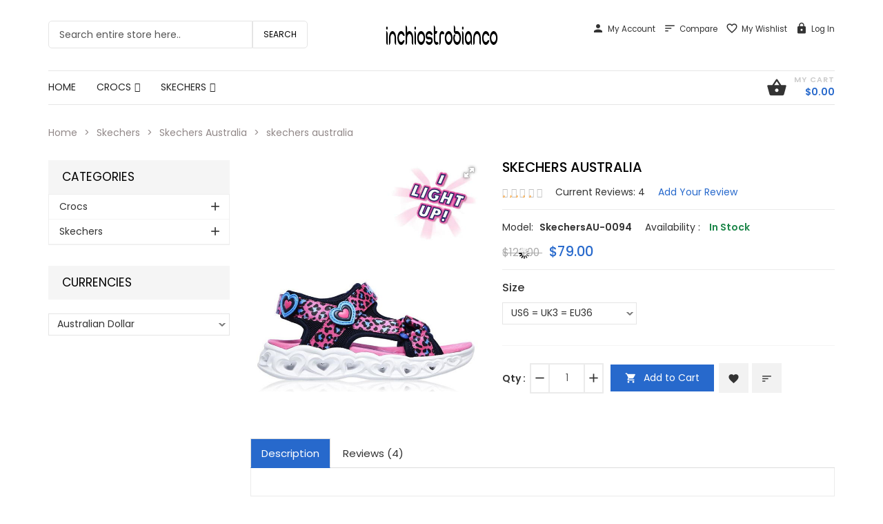

--- FILE ---
content_type: text/html; charset=utf-8
request_url: https://www.inchiostrobianco.com/skechers-australia-p-1155.html
body_size: 29330
content:
<!DOCTYPE html>
<html dir="ltr" lang="en" prefix="og: http://ogp.me/ns# fb: http://ogp.me/ns/fb# product: http://ogp.me/ns/product#">
<head>
<meta charset="utf-8">
<title>skechers australia</title>
<meta name="keywords" content="skechers australia" />
<meta name="description" content="Crocs &amp; Skechers - Sale up to 38% off - Inchiostrobianco.com skechers australia" />
<meta name="google-site-verification" content="JvquEqs7Vje9Km4KH53K4l1DuMGcGnyR0F21RYTCEgA" />
<meta name="author" content="www.inchiostrobianco.com" />
<meta name="generator" content=" https://www.inchiostrobianco.com/skechers-australia-p-1155.html" />
<meta name="viewport" content="width=device-width, initial-scale=1, user-scalable=yes"/>
<link rel="icon" href="includes/templates/zenshop/images/uploads/favicon_1501665320.png" type="image/x-icon" />
<link rel="shortcut icon" href="includes/templates/zenshop/images/uploads/favicon_1501665320.png" type="image/x-icon" />
<base href="https://www.inchiostrobianco.com/" />
<link rel="canonical" href="https://www.inchiostrobianco.com/skechers-australia-p-1155.html" />

<!--CSS files Ends-->
<link rel="stylesheet" type="text/css" href="/includes/templates/zenshop/css/bootstrap.min.css" />
<link rel="stylesheet" type="text/css" href="/includes/templates/zenshop/css/fotorama.css" />
<link rel="stylesheet" type="text/css" href="/includes/templates/zenshop/css/pzen_ajxcart.css" />
<link rel="stylesheet" type="text/css" href="/includes/templates/zenshop/css/jquery.fancybox.min.css" />
<link rel="stylesheet" type="text/css" href="/includes/templates/zenshop/css/owl.carousel.css" />
<link rel="stylesheet" type="text/css" href="/includes/templates/zenshop/css/fonts-style.css" />
<link rel="stylesheet" type="text/css" href="/includes/templates/zenshop/css/magnific-popup.css" />
<link rel="stylesheet" type="text/css" href="/includes/templates/zenshop/css/jquery-ui.min.css" />
<link rel="stylesheet" type="text/css" href="/includes/templates/zenshop/css/main-style.css" />
<link rel="stylesheet" type="text/css" href="/includes/templates/zenshop/css/template.css" />
<link rel="stylesheet" type="text/css" href="/includes/templates/zenshop/css/responsive.css" />
<link rel="stylesheet" type="text/css" href="/includes/templates/zenshop/css/style_imagehover.css" />
<link rel="stylesheet" type="text/css" href="/includes/templates/zenshop/css/style_user_customcss.css" />
<link rel="stylesheet" type="text/css" href="/includes/templates/zenshop/css/stylesheet_animate.min.css" />
<link rel="stylesheet" type="text/css" href="/includes/templates/zenshop/css/stylesheet_pzen_slideshow.css" />
<script src="includes/templates/zenshop/jscript/jquery.min.js" type="text/javascript"></script>
<script src="includes/templates/zenshop/jscript/design-top.js" type="text/javascript"></script>
<script type="text/javascript">
var pzen_tempConfig = {};
pzen_tempConfig.pzen_pimgldr = "0";
</script><script type="application/ld+json" title="schemaOrganisation">
{
  "@context": "http://schema.org",
  "@type": "Organization",
  "url": "https://www.inchiostrobianco.com",
  "logo": "www.inchiostrobianco.com",
  "contactPoint" : [{
    "@type" : "ContactPoint",
    "telephone" : "",
    "contactType" : "customer service"
     }],
"sameAs" : ["https://www.inchiostrobianco.com/index.php?main_page=contact_us"
         ],
     "address": {
            "@type": "PostalAddress",
   "streetAddress" : "",
  "addressLocality": "",
    "addressRegion": "",
       "postalCode": "",
  "addressCountry" : ""
        }
}

        </script>
                    <script type="application/ld+json" title="schemaBreadcrumb">
{
  "@context": "http://schema.org",
  "@type": "BreadcrumbList",
  "itemListElement": [
  {
    "@type": "ListItem",
    "position": 1,
    "item": {
      "@id": "https://www.inchiostrobianco.com/",
      "name": "Home"
     }
  },
  {
    "@type": "ListItem",
    "position": 2,
    "item": {
      "@id": "https://www.inchiostrobianco.com/skechers-c-59.html",
      "name": "Skechers"
     }
  },
  {
    "@type": "ListItem",
    "position": 3,
    "item": {
      "@id": "https://www.inchiostrobianco.com/skechers-australia-c-59_64.html",
      "name": "Skechers Australia"
     }
  },
  {
    "@type": "ListItem",
    "position": 4,
    "item": {
      "@id": "https://www.inchiostrobianco.com/skechers-australia-p-1155.html",
      "name": "skechers australia"
     }
  }
]
}

            </script>
            <script type="application/ld+json" title="schemaProduct">
{
   "@context": "http://schema.org",
      "@type": "Product",
      "brand": "inchiostrobianco.com",
        "mpn": "SkechersAU-0094",
  "productID": "SkechersAU-0094",
        "url": "https://www.inchiostrobianco.com/skechers-australia-p-1155.html",
       "name": "skechers australia",
"description": "",
      "image": "https://www.inchiostrobianco.com/images/a/skechers australia-268tvs.jpg",
     "offers": {
                "@type" : "Offer",
         "availability" : "http://schema.org/InStock",
                "price" : "79",
        "priceCurrency" : "AUD",
               "seller" : "www.inchiostrobianco.com",
        "itemCondition" : "http://schema.org/NewCondition",
     "deliveryLeadTime" : "2",
             "category" : "Skechers Australia",
          "itemOffered" : "skechers australia",
"acceptedPaymentMethod" : {
            "@type" : "PaymentMethod",
            "name" : ["http://purl.org/goodrelations/v1#ByBankTransferInAdvance",
"http://purl.org/goodrelations/v1#ByInvoice",
"http://purl.org/goodrelations/v1#Cash",
"http://purl.org/goodrelations/v1#CheckInAdvance",
"http://purl.org/goodrelations/v1#COD",
"http://purl.org/goodrelations/v1#DirectDebit",
"http://purl.org/goodrelations/v1#GoogleCheckout",
"http://purl.org/goodrelations/v1#PayPal",
"http://purl.org/goodrelations/v1#PaySwarm",
"http://purl.org/goodrelations/v1#AmericanExpress",
"http://purl.org/goodrelations/v1#DinersClub",
"http://purl.org/goodrelations/v1#Discover",
"http://purl.org/goodrelations/v1#JCB",
"http://purl.org/goodrelations/v1#MasterCard",
"http://purl.org/goodrelations/v1#VISA"]
                           }
                }

  ,
  "aggregateRating": {
    "@type": "AggregateRating",
    "ratingValue": "4.5",
    "reviewCount": "4"
  },
  "review" : [
    {
    "@type" : "Review",
    "author" : {
      "@type" : "Person",
      "name" : "Mia"    },
    "reviewBody" : "",
    "datePublished" : "2019-12-06",
    "reviewRating" : {
      "@type" : "Rating",
      "ratingValue" : "5"
      }
    },    {
    "@type" : "Review",
    "author" : {
      "@type" : "Person",
      "name" : "Wade"    },
    "reviewBody" : "",
    "datePublished" : "2019-09-03",
    "reviewRating" : {
      "@type" : "Rating",
      "ratingValue" : "5"
      }
    },    {
    "@type" : "Review",
    "author" : {
      "@type" : "Person",
      "name" : "Langston"    },
    "reviewBody" : "",
    "datePublished" : "2019-11-27",
    "reviewRating" : {
      "@type" : "Rating",
      "ratingValue" : "4"
      }
    },    {
    "@type" : "Review",
    "author" : {
      "@type" : "Person",
      "name" : "Stephenson"    },
    "reviewBody" : "",
    "datePublished" : "2019-11-13",
    "reviewRating" : {
      "@type" : "Rating",
      "ratingValue" : "4"
      }
    }    ]
}
</script>
        <link rel='stylesheet' href="https://fonts.googleapis.com/css?family=Poppins%3A300%2C300italic%2C400%2C400italic%2C500%2C500italic%2C600%2C600italic%2C700%2C700italic%2C800%2C800italic" type="text/css" />
<style type="text/css">
body, .mainmenu-nav ul li > ul.mega-menu li > a, .mainmenu-nav ul li > ul.mega-menu li > a, .panel-title a{font-family: "Poppins", sans-serif;}
h1, h2, h3, h4, h5, h6, .tab-menu ul li a, .protofolio-menu div, .tab-style-2 ul.nav-tabs li a, .tab-style-2 ul.nav-tabs li a:hover, .tab-style-2 ul.nav-tabs li a:focus{font-family: "Poppins", sans-serif;}
</style>
<style type="text/css">

a:hover, .cart-total ul li a:hover span.product-number, .cart-total ul li a span.cart-count, .social-icon ul li a:hover, .mean-menu ul li:hover > a, .product-content h4 a:hover, .product-price .productSpecialPrice, .product-price .productBasePrice, .tab-menu ul li a:hover, .tab-menu ul li.active a, .service-area-2 .single-service .service-icon a,  .footer-menu ul li a:hover, .footer-icon a:hover, .full-banner-text h4 a:hover, .full-banner-text h3 a:hover, .cart-table .cartUnitDisplay, .cart-table .cartTotalDisplay, .simple-list li::before, .simple-list li.active > a, #otsubtotal .totalBox, #otshipping .totalBox, #ottotal .totalBox, #ottax .totalBox, .add_title, .add-review-lnk, .more_info_text, .breadcrumb-ul a:hover, .total_price, .product-price .productGeneral, .full-width-banner-area .timer .cdown span, .theme--color, .mainmenu-nav ul.nav li:hover > a, .h7-bc-style1 .banner-text span, .h9-bc-style1 .banner-text span, .loader-wrapper > div, .color, .category-grid.cat-simple .category-item:hover .categories-mask h4, .pzenajx-wrapper .modal-header button.close:hover,.modal-newsletter #mc-embedded-subscribe:hover,.testmonial-text h3,.middle_banner2 span, .theme-color, .blog-slider .blog-post .name a:hover, .breadcrumb.brd-ban .breadcrumb-ul li a:hover, .con-s1 h2 > span, .con-s1 h3 > strong, .con-s1 .btn-shop:hover, #indexHomeBody .tab-menu ul li.active a, .mainMenu .mn1 ul li:hover > .cat-lnk > a {color:#2769cc;}
.news-content form input[type="submit"], .shopping-cart .cart-button a.right, .shopping-cart .cart-button a:hover,.pzenajx-content .actions button, .breadcrumb.brd-ban .breadcrumb-ul li:last-child, .footer-area-4 .footer-left .mobile-collapse{background:#2769cc;}
blockquote.quote-left, blockquote.quote-left:before,.mobile-nav li a:hover,.mobile-nav li .open-child:hover:after {color: #2769cc;}
.btn.button.btn--xs:hover, .mprod-s3 .product .product-cart li.btn-li-cart .button:hover, .button.button2:not(:hover),.parallax_banner2 a:hover{background:#2769cc;border-color: #2769cc;color:#fff;}
.mprod-s3 .product .product-cart li.btn-lnk a:hover i,.mobile-collapse__title:before{color:#2769cc;}
.fill-bg-custom.aside-inner:before {background: #2769cc;}
.category-grid.cat-fancy .category-item .categories-mask > h4 {background : #2769cc;}
.list-mode .gl-mode.active,.btn-sld, a.btn-sld, .pagination > .active > a, .pagination > .active, .pagination li.current, .pagination > .active > a:hover, .pagination > .active > span:hover, .pagination > .active > a:focus, .pagination > .active > span:focus,.pagination > li > a:hover, .pagination > li > span:hover, .pagination > li > a:focus, .pagination > li > span:focus, .scrollToTop, .blog-s4 .blog-post-info > a:hover, .footer-area-4 .footer-left, .footer-area-4 h3::after {background:#2769cc}
.form-control:focus, input.visibleField:focus, select:focus, .fotorama__thumb-border{border-color: #2769cc;}
.bc-style3 span, .bc-style2 span, .bc-style4 span, .product-content .new-price, .banner-text h3 span, .panel-title a, .team-text h4, .faq-title p, .product-info span.new-price, .copy-right p a, .pzen-ajx-loader .pzen-ajxldr:after,.top-header-left span.material-icons,.parallax_banner.btm span,.col-sidebar .box .btn.sideboxHeadingLink:hover,.cate-toggle li.has-sub > .cat-lnk .holder:hover:before,.btn.testi:hover,.cart-header > a:hover i,.search-hand > .search-icon:hover i,.tab-style-2 ul.nav-tabs li a:hover,.modal-header button.close:hover,.category-nav ul.category-sub li > .cat-lnk > a:hover, .header-search .search-close:hover i{color:#2769cc;}
.team-text p a:hover, .product-micro .product-content .product-rating a:hover, .product-micro .product-cart a:hover,#product-tabs li.active > a,.cart-wrapper .qty-wra > span:hover i, .modal-dialog > button.close:hover{color:#2769cc;}
.owl-theme .owl-controls .owl-buttons div:hover, .reviews-area button:hover, .footer-box form button, .dropdown-menu > .active > a, .dropdown-menu > .active > a:hover, .dropdown-menu > .active > a:focus, .theme-bg-color, .btn-bg, .owl-carousel .owl-nav div:hover, .list-mode .gl-mode:hover,.button:hover, .btn-bg:hover,.banner-img .banner-content a:hover, .product-info .cart-wrapper .product-link > li > a:hover,.navbar-toggle.mpzen-menu-action:hover,.main-slider .psld-prev:hover, .main-slider .psld-next:hover,.mb-newsletter #mc-embedded-subscribe:hover,.tab-style-1 #product-tabs li.active a{background:#2769cc;}
.button:hover, .ht-config:hover ul.sub-menu, .shopping-cart{border-color:#2769cc;}
.owl-theme .owl-controls .owl-buttons div:hover, .reviews-area button:hover, .model-text .social-icon ul li a:hover, input:focus, .btn-bg, .modal-dialog > button.close:hover{border-color:#2769cc;}
.tab-style-2 ul.nav-tabs li.active a, .tab-style-2 ul.nav-tabs li.active a:hover, .tab-style-2 ul.nav-tabs li.active a:focus{color:#2769cc;}
.product-shop .navNextPrevList span:hover:after {background:#2769cc;color: #ffffff;border-color:#2769cc;}
.bc-style3 span, .bc-style2 span, .bc-style4 span, .service-icon a, .tab-menu ul li.active a, .product-content .new-price, .banner-text h3 span, .panel-title a, .progress-bar span, .team-text h4, .faq-title p, .product-info span.new-price, .blog-content .post-date span.day, .blog-content a i, .copy-right p a, .blog-content .post-date span.month, .pzen-ajx-loader .pzen-ajxldr:after {color: #2769cc}
.header-account > ul > li a:hover, .product-micro .product-content .product-rating a:hover, .product-micro .product-cart a:hover, .blog-content h3 a:hover, .blog-content a:hover, .footer-icon a:hover, .footer-menu ul li a:hover, .page-title.product-tabs .tab-menu ul li.active:before, .page-title.product-tabs .tab-menu ul li.active:after, .page-title.product-tabs .tab-menu ul li:hover:before, .page-title.product-tabs .tab-menu ul li:hover:after{color: #2769cc}
.ui-state-default, .ui-widget-content .ui-state-default, .ui-widget-header .ui-state-default,.tab-style-3 ul.nav-tabs li.active a:after, .con-s2 .btn-shop, .con-s3 .btn-shop:hover {background-color: #2769cc}
.mainmenu-nav ul li ul.classic, .mainmenu-nav ul li ul.classic li > ul.megamenu__submenu, .mainmenu-nav ul li > ul.mega-menu{border-color:#2769cc;}

</style>
<style type="text/css">
.header-area-4 .header-area {border-bottom: 1px solid #ccc;}
</style>
</head>
<body id="productinfoBody" class=" fl-pg hm-v4 mprod-s2">
				<div id="preloader" class="loader-wrapper">
			<div id="loading" class="loader load-bar"></div>
		</div>
			

<div id="mainWrapper">

<!--bof-header logo and navigation display-->
<div id="headerWrapper">
	<header class="header header-area-3 ">
	<div class="fixed-header-area" id="sticky-header">
		<div class="container">
			<div class="row">
				<div class="main-header-content2">
					<div class="site-branding col-lg-3 col-md-3 col-sm-12 col-xs-12">
						<div class="logo">
							<a href="https://www.inchiostrobianco.com/">
								<img class="logo img-responsive" alt="logo" src="includes/templates/zenshop/images/uploads/logo_1501665158.png" />
							</a>
						</div>
					</div>
					<div class="col-lg-9 test col-md-9 hidden-sm hidden-xs">
						<ul class="hs-grp">
							<li>
								<!-- header-search-start -->
								<div class="header-search">
	<ul>
		<li><a class="search-hand" href="javascript:void(0);"><span class="search-icon"><i class="material-icons ico">search</i></span><span class="search-close"><i class="material-icons">close</i></span></a>
			<div class="search-content">
			<!--Search Bar-->
			<form name="quick_find_header" action="https://www.inchiostrobianco.com/advanced_search_result.html" method="get"><input type="hidden" name="main_page" value="advanced_search_result" /><input type="hidden" name="search_in_description" value="1" /><div class="input-outer"><input type="text" name="keyword" maxlength="30" value="Search entire store here.." onfocus="if(this.value == 'Search entire store here..') this.value = '';" onblur="if (this.value == '') this.value = 'Search entire store here..';" /><button class="btn-search button" title="" type="submit"><i class="material-icons ico">Search</i></button></div></form>			<!--Search Bar Ends-->
			</div>
		</li>
	</ul>
</div>								<!-- header-search-end -->
							</li>
							<li class="ht-config">
								<a href="javascript:void(0);"><i class="material-icons ico">settings</i></a>
								<ul class="sub-menu">
																											<li>
										<!-- currency start -->
											<ul class="currency">
												  <li class="cur-item "><a href="https://www.inchiostrobianco.com/skechers-australia-p-1155.html?currency=USD">$&nbsp;USD&nbsp;<span class="cur-title">-&nbsp;US Dollar</span></a></li><li class="cur-item "><a href="https://www.inchiostrobianco.com/skechers-australia-p-1155.html?currency=EUR">&euro;&nbsp;EUR&nbsp;<span class="cur-title">-&nbsp;Euro</span></a></li><li class="cur-item "><a href="https://www.inchiostrobianco.com/skechers-australia-p-1155.html?currency=GBP">&pound;&nbsp;GBP&nbsp;<span class="cur-title">-&nbsp;GB Pound</span></a></li><li class="cur-item "><a href="https://www.inchiostrobianco.com/skechers-australia-p-1155.html?currency=CAD">$&nbsp;CAD&nbsp;<span class="cur-title">-&nbsp;Canadian Dollar</span></a></li><li class="cur-item active"><a href="https://www.inchiostrobianco.com/skechers-australia-p-1155.html?currency=AUD">$&nbsp;AUD&nbsp;<span class="cur-title">-&nbsp;Australian Dollar</span></a></li><li class="cur-item "><a href="https://www.inchiostrobianco.com/skechers-australia-p-1155.html?currency=CHF">₣&nbsp;CHF&nbsp;<span class="cur-title">-&nbsp;Swiss Franc</span></a></li><li class="cur-item "><a href="https://www.inchiostrobianco.com/skechers-australia-p-1155.html?currency=SEK">kr&nbsp;SEK&nbsp;<span class="cur-title">-&nbsp;Svensk Krona</span></a></li>											</ul>
									<!-- currency end -->
									</li>
																		<ul>
										<li><a href="https://www.inchiostrobianco.com/account.html" title="My Account"><span class="icon icon-person"></span>My Account</a></li>
<li><a href="https://www.inchiostrobianco.com/compare.html" title="Compare"><span class="icon icon-sort"></span>Compare</a></li>
<li><a href="https://www.inchiostrobianco.com/wishlist.html" title="My Wishlist"><span class="icon icon-favorite_border"></span>My Wishlist</a></li>
<li><a href="https://www.inchiostrobianco.com/login.html" title="Log In"><span class="icon icon-lock"></span>Log In</a></li>
									</ul>
								</ul>
							</li>
							<li>
								<!-- mini-cart-total-start -->
								<div class="cart-total cart-dropdown hidden-xs">
									<div class="sideBoxContent sideboxpzen-cart"><ul class="cart-menu"><li><div class="cart-header"><a href="https://www.inchiostrobianco.com/shopping_cart.html"><i class="material-icons ico">shopping_basket</i><span class="qty_cart"><span class="cart-text">My Cart</span><span class="product-number"><span class="sell">0</span><span class="txt">Item(s) -</span></span><span class="cart-count">$0.00</span></span></a></div><div class="shopping-cart"><p class="empty_cart">Your cart is empty.</p></div></li></ul></div>								</div>
								<!-- mini-cart-end -->
							</li>
						</ul>
						<div class="mean-menu text-center hidden-sm hidden-xs">
									<!-- navigation start -->
	<nav class="mainmenu-nav">
		<div class="responsive-menu mainMenu">									
			<ul class="nav navbar-nav">
				<li class="home">
					<a href="https://www.inchiostrobianco.com/">
						<span class="act-underline">Home</span>
					</a>
				</li>
								<li class="static has-submenu dropdown">
<a class="dropdown-toggle" href="https://www.inchiostrobianco.com/crocs-c-1.html"><span class="act-underline">Crocs</span></a><ul class="mega-menu dropdown-menu level1" role="menu" ><li class="col-sm-3">
<a class="megamenu__subtitle" href="https://www.inchiostrobianco.com/crocs-c-1_2.html"><span class="title">Crocs</span></a></li><li class="col-sm-3">
<a class="megamenu__subtitle" href="https://www.inchiostrobianco.com/crocs-australia-c-1_3.html"><span class="title">Crocs Australia</span></a></li><li class="col-sm-3">
<a class="megamenu__subtitle" href="https://www.inchiostrobianco.com/crocs-shoes-c-1_4.html"><span class="title">Crocs Shoes</span></a></li><li class="col-sm-3">
<a class="megamenu__subtitle" href="https://www.inchiostrobianco.com/post-malone-crocs-c-1_5.html"><span class="title">Post Malone Crocs</span></a></li><li class="col-sm-3">
<a class="megamenu__subtitle" href="https://www.inchiostrobianco.com/crocs-near-me-c-1_6.html"><span class="title">Crocs Near Me</span></a></li><li class="col-sm-3">
<a class="megamenu__subtitle" href="https://www.inchiostrobianco.com/crocs-for-men-c-1_7.html"><span class="title">Crocs For Men</span></a></li><li class="col-sm-3">
<a class="megamenu__subtitle" href="https://www.inchiostrobianco.com/crocs-for-kids-c-1_8.html"><span class="title">Crocs For Kids</span></a></li><li class="col-sm-3">
<a class="megamenu__subtitle" href="https://www.inchiostrobianco.com/crocs-on-sale-c-1_9.html"><span class="title">Crocs On Sale</span></a></li><li class="col-sm-3">
<a class="megamenu__subtitle" href="https://www.inchiostrobianco.com/crocs-sandals-c-1_10.html"><span class="title">Crocs Sandals</span></a></li><li class="col-sm-3">
<a class="megamenu__subtitle" href="https://www.inchiostrobianco.com/crocs-us-c-1_11.html"><span class="title">Crocs Us</span></a></li><li class="col-sm-3">
<a class="megamenu__subtitle" href="https://www.inchiostrobianco.com/crocs-kmart-c-1_12.html"><span class="title">Crocs Kmart</span></a></li><li class="col-sm-3">
<a class="megamenu__subtitle" href="https://www.inchiostrobianco.com/crocs-aus-c-1_13.html"><span class="title">Crocs Aus</span></a></li><li class="col-sm-3">
<a class="megamenu__subtitle" href="https://www.inchiostrobianco.com/crocs-au-c-1_14.html"><span class="title">Crocs Au</span></a></li><li class="col-sm-3">
<a class="megamenu__subtitle" href="https://www.inchiostrobianco.com/sandals-crocs-c-1_15.html"><span class="title">Sandals Crocs</span></a></li><li class="col-sm-3">
<a class="megamenu__subtitle" href="https://www.inchiostrobianco.com/crocs-thongs-c-1_16.html"><span class="title">Crocs Thongs</span></a></li><li class="col-sm-3">
<a class="megamenu__subtitle" href="https://www.inchiostrobianco.com/platform-crocs-c-1_17.html"><span class="title">Platform Crocs</span></a></li><li class="col-sm-3">
<a class="megamenu__subtitle" href="https://www.inchiostrobianco.com/kids-crocs-c-1_18.html"><span class="title">Kids Crocs</span></a></li><li class="col-sm-3">
<a class="megamenu__subtitle" href="https://www.inchiostrobianco.com/lightning-mcqueen-crocs-c-1_19.html"><span class="title">Lightning Mcqueen Crocs</span></a></li><li class="col-sm-3">
<a class="megamenu__subtitle" href="https://www.inchiostrobianco.com/crocs-gumboots-c-1_20.html"><span class="title">Crocs Gumboots</span></a></li><li class="col-sm-3">
<a class="megamenu__subtitle" href="https://www.inchiostrobianco.com/crocs-sydney-c-1_21.html"><span class="title">Crocs Sydney</span></a></li><li class="col-sm-3">
<a class="megamenu__subtitle" href="https://www.inchiostrobianco.com/crocs-brisbane-c-1_22.html"><span class="title">Crocs Brisbane</span></a></li><li class="col-sm-3">
<a class="megamenu__subtitle" href="https://www.inchiostrobianco.com/crocs-perth-c-1_23.html"><span class="title">Crocs Perth</span></a></li><li class="col-sm-3">
<a class="megamenu__subtitle" href="https://www.inchiostrobianco.com/crocs-slippers-c-1_24.html"><span class="title">Crocs Slippers</span></a></li><li class="col-sm-3">
<a class="megamenu__subtitle" href="https://www.inchiostrobianco.com/anaconda-crocs-c-1_25.html"><span class="title">Anaconda Crocs</span></a></li><li class="col-sm-3">
<a class="megamenu__subtitle" href="https://www.inchiostrobianco.com/baby-crocs-c-1_26.html"><span class="title">Baby Crocs</span></a></li><li class="col-sm-3">
<a class="megamenu__subtitle" href="https://www.inchiostrobianco.com/crocs-for-women-c-1_27.html"><span class="title">Crocs For Women</span></a></li><li class="col-sm-3">
<a class="megamenu__subtitle" href="https://www.inchiostrobianco.com/crocs-shoes-sale-c-1_28.html"><span class="title">Crocs Shoes Sale</span></a></li><li class="col-sm-3">
<a class="megamenu__subtitle" href="https://www.inchiostrobianco.com/high-heel-crocs-c-1_29.html"><span class="title">High Heel Crocs</span></a></li><li class="col-sm-3">
<a class="megamenu__subtitle" href="https://www.inchiostrobianco.com/white-crocs-c-1_30.html"><span class="title">White Crocs</span></a></li><li class="col-sm-3">
<a class="megamenu__subtitle" href="https://www.inchiostrobianco.com/luke-combs-crocs-c-1_31.html"><span class="title">Luke Combs Crocs</span></a></li><li class="col-sm-3">
<a class="megamenu__subtitle" href="https://www.inchiostrobianco.com/crocs-outlet-c-1_32.html"><span class="title">Crocs Outlet</span></a></li><li class="col-sm-3">
<a class="megamenu__subtitle" href="https://www.inchiostrobianco.com/crocs-india-c-1_33.html"><span class="title">Crocs India</span></a></li><li class="col-sm-3">
<a class="megamenu__subtitle" href="https://www.inchiostrobianco.com/crocs-literide-c-1_34.html"><span class="title">Crocs Literide</span></a></li><li class="col-sm-3">
<a class="megamenu__subtitle" href="https://www.inchiostrobianco.com/crocs-with-fur-c-1_35.html"><span class="title">Crocs With Fur</span></a></li><li class="col-sm-3">
<a class="megamenu__subtitle" href="https://www.inchiostrobianco.com/crocs-online-c-1_36.html"><span class="title">Crocs Online</span></a></li><li class="col-sm-3">
<a class="megamenu__subtitle" href="https://www.inchiostrobianco.com/yellow-crocs-c-1_37.html"><span class="title">Yellow Crocs</span></a></li><li class="col-sm-3">
<a class="megamenu__subtitle" href="https://www.inchiostrobianco.com/crocs-jibbitz-c-1_38.html"><span class="title">Crocs Jibbitz</span></a></li><li class="col-sm-3">
<a class="megamenu__subtitle" href="https://www.inchiostrobianco.com/crocs-usa-c-1_39.html"><span class="title">Crocs Usa</span></a></li><li class="col-sm-3">
<a class="megamenu__subtitle" href="https://www.inchiostrobianco.com/pink-crocs-c-1_40.html"><span class="title">Pink Crocs</span></a></li><li class="col-sm-3">
<a class="megamenu__subtitle" href="https://www.inchiostrobianco.com/red-crocs-c-1_41.html"><span class="title">Red Crocs</span></a></li><li class="col-sm-3">
<a class="megamenu__subtitle" href="https://www.inchiostrobianco.com/lined-crocs-c-1_42.html"><span class="title">Lined Crocs</span></a></li><li class="col-sm-3">
<a class="megamenu__subtitle" href="https://www.inchiostrobianco.com/crocs-post-malone-c-1_43.html"><span class="title">Crocs Post Malone</span></a></li><li class="col-sm-3">
<a class="megamenu__subtitle" href="https://www.inchiostrobianco.com/literide-crocs-c-1_44.html"><span class="title">Literide Crocs</span></a></li><li class="col-sm-3">
<a class="megamenu__subtitle" href="https://www.inchiostrobianco.com/blue-crocs-c-1_45.html"><span class="title">Blue Crocs</span></a></li><li class="col-sm-3">
<a class="megamenu__subtitle" href="https://www.inchiostrobianco.com/crocs-mens-shoes-c-1_46.html"><span class="title">Crocs Men'S Shoes</span></a></li><li class="col-sm-3">
<a class="megamenu__subtitle" href="https://www.inchiostrobianco.com/purple-crocs-c-1_47.html"><span class="title">Purple Crocs</span></a></li><li class="col-sm-3">
<a class="megamenu__subtitle" href="https://www.inchiostrobianco.com/crocs-swiftwater-c-1_48.html"><span class="title">Crocs Swiftwater</span></a></li><li class="col-sm-3">
<a class="megamenu__subtitle" href="https://www.inchiostrobianco.com/orange-crocs-c-1_49.html"><span class="title">Orange Crocs</span></a></li><li class="col-sm-3">
<a class="megamenu__subtitle" href="https://www.inchiostrobianco.com/fur-lined-crocs-c-1_50.html"><span class="title">Fur Lined Crocs</span></a></li><li class="col-sm-3">
<a class="megamenu__subtitle" href="https://www.inchiostrobianco.com/crocs-womens-shoes-c-1_51.html"><span class="title">Crocs Women'S Shoes</span></a></li><li class="col-sm-3">
<a class="megamenu__subtitle" href="https://www.inchiostrobianco.com/crocs-classic-c-1_52.html"><span class="title">Crocs Classic</span></a></li><li class="col-sm-3">
<a class="megamenu__subtitle" href="https://www.inchiostrobianco.com/strawberry-crocs-c-1_53.html"><span class="title">Strawberry Crocs</span></a></li><li class="col-sm-3">
<a class="megamenu__subtitle" href="https://www.inchiostrobianco.com/crocs-bistro-c-1_54.html"><span class="title">Crocs Bistro</span></a></li><li class="col-sm-3">
<a class="megamenu__subtitle" href="https://www.inchiostrobianco.com/girls-crocs-c-1_55.html"><span class="title">Girls Crocs</span></a></li><li class="col-sm-3">
<a class="megamenu__subtitle" href="https://www.inchiostrobianco.com/crocs-literide-pacer-c-1_56.html"><span class="title">Crocs Literide Pacer</span></a></li><li class="col-sm-3">
<a class="megamenu__subtitle" href="https://www.inchiostrobianco.com/green-crocs-c-1_57.html"><span class="title">Green Crocs</span></a></li><li class="col-sm-3">
<a class="megamenu__subtitle" href="https://www.inchiostrobianco.com/kids-crocs-sale-c-1_58.html"><span class="title">Kids Crocs Sale</span></a></li></ul></li><li class="static has-submenu dropdown">
<a class="dropdown-toggle" href="https://www.inchiostrobianco.com/skechers-c-59.html"><span class="act-underline">Skechers</span></a><ul class="mega-menu dropdown-menu level1" role="menu" ><li class="col-sm-3">
<a class="megamenu__subtitle" href="https://www.inchiostrobianco.com/skechers-c-59_60.html"><span class="title">Skechers</span></a></li><li class="col-sm-3">
<a class="megamenu__subtitle" href="https://www.inchiostrobianco.com/skechers-s-c-59_61.html"><span class="title">Skechers S</span></a></li><li class="col-sm-3">
<a class="megamenu__subtitle" href="https://www.inchiostrobianco.com/skechers-shoes-c-59_62.html"><span class="title">Skechers Shoes</span></a></li><li class="col-sm-3">
<a class="megamenu__subtitle" href="https://www.inchiostrobianco.com/skechers-sale-c-59_63.html"><span class="title">Skechers Sale</span></a></li><li class="col-sm-3">
<a class="megamenu__subtitle" href="https://www.inchiostrobianco.com/skechers-australia-c-59_64.html"><span class="title">Skechers Australia</span></a></li><li class="col-sm-3">
<a class="megamenu__subtitle" href="https://www.inchiostrobianco.com/skechers-au-c-59_65.html"><span class="title">Skechers Au</span></a></li><li class="col-sm-3">
<a class="megamenu__subtitle" href="https://www.inchiostrobianco.com/skechers-outlet-c-59_66.html"><span class="title">Skechers Outlet</span></a></li><li class="col-sm-3">
<a class="megamenu__subtitle" href="https://www.inchiostrobianco.com/skechers-go-walk-c-59_67.html"><span class="title">Skechers Go Walk</span></a></li><li class="col-sm-3">
<a class="megamenu__subtitle" href="https://www.inchiostrobianco.com/skechers-near-me-c-59_68.html"><span class="title">Skechers Near Me</span></a></li><li class="col-sm-3">
<a class="megamenu__subtitle" href="https://www.inchiostrobianco.com/skechers-go-walk-5-c-59_69.html"><span class="title">Skechers Go Walk 5</span></a></li><li class="col-sm-3">
<a class="megamenu__subtitle" href="https://www.inchiostrobianco.com/skechers-shoes-for-men-c-59_70.html"><span class="title">Skechers Shoes For Men</span></a></li><li class="col-sm-3">
<a class="megamenu__subtitle" href="https://www.inchiostrobianco.com/skechers-women-c-59_71.html"><span class="title">Skechers Women</span></a></li><li class="col-sm-3">
<a class="megamenu__subtitle" href="https://www.inchiostrobianco.com/skechers-online-c-59_72.html"><span class="title">Skechers Online</span></a></li><li class="col-sm-3">
<a class="megamenu__subtitle" href="https://www.inchiostrobianco.com/skechers-for-men-c-59_73.html"><span class="title">Skechers For Men</span></a></li><li class="col-sm-3">
<a class="megamenu__subtitle" href="https://www.inchiostrobianco.com/skechers-shoes-for-women-c-59_74.html"><span class="title">Skechers Shoes For Women</span></a></li><li class="col-sm-3">
<a class="megamenu__subtitle" href="https://www.inchiostrobianco.com/skechers-kids-c-59_75.html"><span class="title">Skechers Kids</span></a></li><li class="col-sm-3">
<a class="megamenu__subtitle" href="https://www.inchiostrobianco.com/skechers-d-lite-c-59_76.html"><span class="title">Skechers D Lite</span></a></li><li class="col-sm-3">
<a class="megamenu__subtitle" href="https://www.inchiostrobianco.com/skechers-twinkle-toes-c-59_77.html"><span class="title">Skechers Twinkle Toes</span></a></li><li class="col-sm-3">
<a class="megamenu__subtitle" href="https://www.inchiostrobianco.com/skechers-kids-shoes-c-59_78.html"><span class="title">Skechers Kids Shoes</span></a></li><li class="col-sm-3">
<a class="megamenu__subtitle" href="https://www.inchiostrobianco.com/skechers-shoes-sale-c-59_79.html"><span class="title">Skechers Shoes Sale</span></a></li><li class="col-sm-3">
<a class="megamenu__subtitle" href="https://www.inchiostrobianco.com/skechers-go-walk-smart-c-59_80.html"><span class="title">Skechers Go Walk Smart</span></a></li><li class="col-sm-3">
<a class="megamenu__subtitle" href="https://www.inchiostrobianco.com/skechers-perth-c-59_81.html"><span class="title">Skechers Perth</span></a></li><li class="col-sm-3">
<a class="megamenu__subtitle" href="https://www.inchiostrobianco.com/skechers-shoes-outlet-c-59_82.html"><span class="title">Skechers Shoes Outlet</span></a></li><li class="col-sm-3">
<a class="megamenu__subtitle" href="https://www.inchiostrobianco.com/skechers-archfit-c-59_83.html"><span class="title">Skechers Archfit</span></a></li><li class="col-sm-3">
<a class="megamenu__subtitle" href="https://www.inchiostrobianco.com/myer-skechers-c-59_84.html"><span class="title">Myer Skechers</span></a></li><li class="col-sm-3">
<a class="megamenu__subtitle" href="https://www.inchiostrobianco.com/skechers-for-women-sale-c-59_85.html"><span class="title">Skechers For Women Sale</span></a></li><li class="col-sm-3">
<a class="megamenu__subtitle" href="https://www.inchiostrobianco.com/skechers-working-shoes-c-59_86.html"><span class="title">Skechers Working Shoes</span></a></li><li class="col-sm-3">
<a class="megamenu__subtitle" href="https://www.inchiostrobianco.com/skechers-kid-shoes-c-59_87.html"><span class="title">Skechers Kid Shoes</span></a></li><li class="col-sm-3">
<a class="megamenu__subtitle" href="https://www.inchiostrobianco.com/light-up-skechers-c-59_88.html"><span class="title">Light Up Skechers</span></a></li><li class="col-sm-3">
<a class="megamenu__subtitle" href="https://www.inchiostrobianco.com/skechers-adelaide-c-59_89.html"><span class="title">Skechers Adelaide</span></a></li><li class="col-sm-3">
<a class="megamenu__subtitle" href="https://www.inchiostrobianco.com/skechers-d-lites-c-59_90.html"><span class="title">Skechers D Lites</span></a></li><li class="col-sm-3">
<a class="megamenu__subtitle" href="https://www.inchiostrobianco.com/skechers-com-au-c-59_91.html"><span class="title">Skechers Com Au</span></a></li><li class="col-sm-3">
<a class="megamenu__subtitle" href="https://www.inchiostrobianco.com/skechers-sale-shoes-c-59_92.html"><span class="title">Skechers Sale Shoes</span></a></li><li class="col-sm-3">
<a class="megamenu__subtitle" href="https://www.inchiostrobianco.com/skechers-shoes-on-sale-c-59_93.html"><span class="title">Skechers Shoes On Sale</span></a></li><li class="col-sm-3">
<a class="megamenu__subtitle" href="https://www.inchiostrobianco.com/skechers-sale-australia-c-59_94.html"><span class="title">Skechers Sale Australia</span></a></li><li class="col-sm-3">
<a class="megamenu__subtitle" href="https://www.inchiostrobianco.com/skechers-shoes-clearance-australia-c-59_95.html"><span class="title">Skechers Shoes Clearance Australia</span></a></li><li class="col-sm-3">
<a class="megamenu__subtitle" href="https://www.inchiostrobianco.com/skechers-womens-sale-c-59_96.html"><span class="title">Skechers Womens Sale</span></a></li><li class="col-sm-3">
<a class="megamenu__subtitle" href="https://www.inchiostrobianco.com/skechers-sale-womens-c-59_97.html"><span class="title">Skechers Sale Womens</span></a></li><li class="col-sm-3">
<a class="megamenu__subtitle" href="https://www.inchiostrobianco.com/skechers-sandals-c-59_98.html"><span class="title">Skechers Sandals</span></a></li><li class="col-sm-3">
<a class="megamenu__subtitle" href="https://www.inchiostrobianco.com/skechers-shoes-men-c-59_99.html"><span class="title">Skechers Shoes Men</span></a></li><li class="col-sm-3">
<a class="megamenu__subtitle" href="https://www.inchiostrobianco.com/skechers-work-shoes-for-women-c-59_100.html"><span class="title">Skechers Work Shoes For Women</span></a></li><li class="col-sm-3">
<a class="megamenu__subtitle" href="https://www.inchiostrobianco.com/skechers-thongs-c-59_101.html"><span class="title">Skechers Thongs</span></a></li><li class="col-sm-3">
<a class="megamenu__subtitle" href="https://www.inchiostrobianco.com/skechers-work-shoes-c-59_102.html"><span class="title">Skechers Work Shoes</span></a></li><li class="col-sm-3">
<a class="megamenu__subtitle" href="https://www.inchiostrobianco.com/skechers-delite-c-59_103.html"><span class="title">Skechers Delite</span></a></li><li class="col-sm-3">
<a class="megamenu__subtitle" href="https://www.inchiostrobianco.com/skechers-work-shoes-women-c-59_104.html"><span class="title">Skechers Work Shoes Women</span></a></li><li class="col-sm-3">
<a class="megamenu__subtitle" href="https://www.inchiostrobianco.com/skechers-boots-c-59_105.html"><span class="title">Skechers Boots</span></a></li><li class="col-sm-3">
<a class="megamenu__subtitle" href="https://www.inchiostrobianco.com/skechers-golf-shoes-c-59_106.html"><span class="title">Skechers Golf Shoes</span></a></li><li class="col-sm-3">
<a class="megamenu__subtitle" href="https://www.inchiostrobianco.com/skechers-go-walk-4-c-59_107.html"><span class="title">Skechers Go Walk 4</span></a></li><li class="col-sm-3">
<a class="megamenu__subtitle" href="https://www.inchiostrobianco.com/skechers-sydney-c-59_108.html"><span class="title">Skechers Sydney</span></a></li><li class="col-sm-3">
<a class="megamenu__subtitle" href="https://www.inchiostrobianco.com/skechers-work-c-59_109.html"><span class="title">Skechers Work</span></a></li><li class="col-sm-3">
<a class="megamenu__subtitle" href="https://www.inchiostrobianco.com/black-skechers-c-59_110.html"><span class="title">Black Skechers</span></a></li><li class="col-sm-3">
<a class="megamenu__subtitle" href="https://www.inchiostrobianco.com/skechers-harbour-town-c-59_111.html"><span class="title">Skechers Harbour Town</span></a></li><li class="col-sm-3">
<a class="megamenu__subtitle" href="https://www.inchiostrobianco.com/skechers-hobart-c-59_112.html"><span class="title">Skechers Hobart</span></a></li><li class="col-sm-3">
<a class="megamenu__subtitle" href="https://www.inchiostrobianco.com/skechers-kids-sale-c-59_113.html"><span class="title">Skechers Kids Sale</span></a></li><li class="col-sm-3">
<a class="megamenu__subtitle" href="https://www.inchiostrobianco.com/skechers-kotara-c-59_114.html"><span class="title">Skechers Kotara</span></a></li><li class="col-sm-3">
<a class="megamenu__subtitle" href="https://www.inchiostrobianco.com/skechers-light-up-shoes-c-59_115.html"><span class="title">Skechers Light Up Shoes</span></a></li><li class="col-sm-3">
<a class="megamenu__subtitle" href="https://www.inchiostrobianco.com/skechers-melbourne-c-59_116.html"><span class="title">Skechers Melbourne</span></a></li><li class="col-sm-3">
<a class="megamenu__subtitle" href="https://www.inchiostrobianco.com/girls-skechers-c-59_117.html"><span class="title">Girls Skechers</span></a></li><li class="col-sm-3">
<a class="megamenu__subtitle" href="https://www.inchiostrobianco.com/skechers-auburn-c-59_118.html"><span class="title">Skechers Auburn</span></a></li><li class="col-sm-3">
<a class="megamenu__subtitle" href="https://www.inchiostrobianco.com/skechers-sale-online-c-59_119.html"><span class="title">Skechers Sale Online</span></a></li><li class="col-sm-3">
<a class="megamenu__subtitle" href="https://www.inchiostrobianco.com/skechers-sandals-for-women-c-59_120.html"><span class="title">Skechers Sandals For Women</span></a></li><li class="col-sm-3">
<a class="megamenu__subtitle" href="https://www.inchiostrobianco.com/skechers-sneakers-c-59_121.html"><span class="title">Skechers Sneakers</span></a></li><li class="col-sm-3">
<a class="megamenu__subtitle" href="https://www.inchiostrobianco.com/skechers-walking-shoes-c-59_122.html"><span class="title">Skechers Walking Shoes</span></a></li><li class="col-sm-3">
<a class="megamenu__subtitle" href="https://www.inchiostrobianco.com/white-skechers-c-59_123.html"><span class="title">White Skechers</span></a></li><li class="col-sm-3">
<a class="megamenu__subtitle" href="https://www.inchiostrobianco.com/skechers-memory-foam-c-59_124.html"><span class="title">Skechers Memory Foam</span></a></li><li class="col-sm-3">
<a class="megamenu__subtitle" href="https://www.inchiostrobianco.com/skechers-india-c-59_125.html"><span class="title">Skechers India</span></a></li><li class="col-sm-3">
<a class="megamenu__subtitle" href="https://www.inchiostrobianco.com/skechers-slippers-c-59_126.html"><span class="title">Skechers Slippers</span></a></li><li class="col-sm-3">
<a class="megamenu__subtitle" href="https://www.inchiostrobianco.com/skechers-go-run-c-59_127.html"><span class="title">Skechers Go Run</span></a></li><li class="col-sm-3">
<a class="megamenu__subtitle" href="https://www.inchiostrobianco.com/skechers-trainers-c-59_128.html"><span class="title">Skechers Trainers</span></a></li><li class="col-sm-3">
<a class="megamenu__subtitle" href="https://www.inchiostrobianco.com/skechers-shape-ups-c-59_129.html"><span class="title">Skechers Shape Ups</span></a></li></ul></li>				<!--Display the EZ Pages link in Menu. Uncomment if needed. -->
								<!--EZ Pages Menu Ends Here-->
			</ul>
		</div>
	</nav>
		<!-- end dropMenuWrapper-->
	<div class="clearBoth"></div>						</div>
					</div>
				</div>
			</div>
		</div>
	</div>
	<div class="header-top-mobile">
			<div class="currency dropdown">
			<div class="dropdown-label hidden-sm hidden-xs">Currency</div>
			<a class="dropdown-toggle" data-toggle="dropdown">
				AUD<span class="caret"></span>
			</a>
			<ul class="dropdown-menu dropdown-menu-full">
				  <li class="cur-item "><a href="https://www.inchiostrobianco.com/skechers-australia-p-1155.html?currency=USD">$&nbsp;USD&nbsp;<span class="cur-title">-&nbsp;US Dollar</span></a></li><li class="cur-item "><a href="https://www.inchiostrobianco.com/skechers-australia-p-1155.html?currency=EUR">&euro;&nbsp;EUR&nbsp;<span class="cur-title">-&nbsp;Euro</span></a></li><li class="cur-item "><a href="https://www.inchiostrobianco.com/skechers-australia-p-1155.html?currency=GBP">&pound;&nbsp;GBP&nbsp;<span class="cur-title">-&nbsp;GB Pound</span></a></li><li class="cur-item "><a href="https://www.inchiostrobianco.com/skechers-australia-p-1155.html?currency=CAD">$&nbsp;CAD&nbsp;<span class="cur-title">-&nbsp;Canadian Dollar</span></a></li><li class="cur-item active"><a href="https://www.inchiostrobianco.com/skechers-australia-p-1155.html?currency=AUD">$&nbsp;AUD&nbsp;<span class="cur-title">-&nbsp;Australian Dollar</span></a></li><li class="cur-item "><a href="https://www.inchiostrobianco.com/skechers-australia-p-1155.html?currency=CHF">₣&nbsp;CHF&nbsp;<span class="cur-title">-&nbsp;Swiss Franc</span></a></li><li class="cur-item "><a href="https://www.inchiostrobianco.com/skechers-australia-p-1155.html?currency=SEK">kr&nbsp;SEK&nbsp;<span class="cur-title">-&nbsp;Svensk Krona</span></a></li>				<li class="dropdown-menu-close"><a href="#"><i class="material-icons">close</i>Close</a></li>
			</ul>
		</div>
						<div class="mob-cart dropdown">
			<a class="dropdown-toggle mpzen-ajxcart-action" data-toggle="dropdown" data-effect="mpzen-ajxcart-block"><i class="fa fa-shopping-bag"></i><span class="count">0</span></a>
		</div>
		<div class="account dropdown">
			<a data-toggle="dropdown" class="dropdown-toggle" aria-expanded="false"><span class="icon icon-person"></span></a>
			<div class="dropdown-menu dropdown-menu-full">
				<ul>
					<li><a href="https://www.inchiostrobianco.com/account.html" title="My Account"><span class="icon icon-person"></span>My Account</a></li>
<li><a href="https://www.inchiostrobianco.com/compare.html" title="Compare"><span class="icon icon-sort"></span>Compare</a></li>
<li><a href="https://www.inchiostrobianco.com/wishlist.html" title="My Wishlist"><span class="icon icon-favorite_border"></span>My Wishlist</a></li>
<li><a href="https://www.inchiostrobianco.com/login.html" title="Log In"><span class="icon icon-lock"></span>Log In</a></li>
					<li class="dropdown-menu-close"><a href="#"><i class="material-icons">close</i>Close</a></li>
				</ul>
			</div>
		</div>
	</div>
	<!-- header-top-area-start -->
	<div class="header-top-area ptb-30">
		<div class="container">
			<div class="row">
				<!-- header-top-left-start -->
				<!-- header-search-start -->
				<div class="site-search col-lg-5 col-md-5 col-sm-12 col-xs-12 hidden-sm hidden-xs">
					<div class="header-search-v1">
	<ul>
		<li>
			<div class="search-content">
			<!--Search Bar-->
			<form name="quick_find_header" action="https://www.inchiostrobianco.com/advanced_search_result.html" method="get"><input type="hidden" name="main_page" value="advanced_search_result" /><input type="hidden" name="search_in_description" value="1" /><div class="input-outer"><input type="text" name="keyword" maxlength="30" value="Search entire store here.." onfocus="if(this.value == 'Search entire store here..') this.value = '';" onblur="if (this.value == '') this.value = 'Search entire store here..';" /><button class="btn-search button" title="" type="submit">Search</button></div></form>			<!--Search Bar Ends-->
			</div>
		</li>
	</ul>
</div>				</div>
				<!-- header-search-end -->
				<!-- logo-area-start -->
				<div class="site-branding col-lg-2 col-md-2 col-sm-12 col-xs-12 text-center">
					<div class="logo">
						<a href="https://www.inchiostrobianco.com/">
							<img class="img-responsive" alt="logo" src="includes/templates/zenshop/images/uploads/logo_1501665158.png" />
						</a>
					</div>
				</div>
				<!-- logo-area-end -->
				<div class="col-lg-5 col-md-5 col-sm-12 col-xs-12 text-right hidden-sm hidden-xs top-header-right">
					<div class="header-account top-header-rlink link-inline toggle-menu  visible-mobile-menu-off">
												<ul class="social-links text-right">
							<li><a href="https://www.inchiostrobianco.com/account.html" title="My Account"><span class="icon icon-person"></span>My Account</a></li>
<li><a href="https://www.inchiostrobianco.com/compare.html" title="Compare"><span class="icon icon-sort"></span>Compare</a></li>
<li><a href="https://www.inchiostrobianco.com/wishlist.html" title="My Wishlist"><span class="icon icon-favorite_border"></span>My Wishlist</a></li>
<li><a href="https://www.inchiostrobianco.com/login.html" title="Log In"><span class="icon icon-lock"></span>Log In</a></li>
						</ul>
					</div>
					<!-- header-top-left-end -->
				</div>
			</div>
		</div>
	</div>
	<!-- header-top-area-end -->
	<!-- header-mid-area-start -->
	<div class="header-mid-area hidden-sm hidden-xs">
		<div class="container">
			<div class="menu-cart-area">
				<div class="col-lg-10 test col-md-10">
					<div class="mean-menu">
								<!-- navigation start -->
	<nav class="mainmenu-nav">
		<div class="responsive-menu mainMenu">									
			<ul class="nav navbar-nav">
				<li class="home">
					<a href="https://www.inchiostrobianco.com/">
						<span class="act-underline">Home</span>
					</a>
				</li>
								<li class="static has-submenu dropdown">
<a class="dropdown-toggle" href="https://www.inchiostrobianco.com/crocs-c-1.html"><span class="act-underline">Crocs</span></a><ul class="mega-menu dropdown-menu level1" role="menu" ><li class="col-sm-3">
<a class="megamenu__subtitle" href="https://www.inchiostrobianco.com/crocs-c-1_2.html"><span class="title">Crocs</span></a></li><li class="col-sm-3">
<a class="megamenu__subtitle" href="https://www.inchiostrobianco.com/crocs-australia-c-1_3.html"><span class="title">Crocs Australia</span></a></li><li class="col-sm-3">
<a class="megamenu__subtitle" href="https://www.inchiostrobianco.com/crocs-shoes-c-1_4.html"><span class="title">Crocs Shoes</span></a></li><li class="col-sm-3">
<a class="megamenu__subtitle" href="https://www.inchiostrobianco.com/post-malone-crocs-c-1_5.html"><span class="title">Post Malone Crocs</span></a></li><li class="col-sm-3">
<a class="megamenu__subtitle" href="https://www.inchiostrobianco.com/crocs-near-me-c-1_6.html"><span class="title">Crocs Near Me</span></a></li><li class="col-sm-3">
<a class="megamenu__subtitle" href="https://www.inchiostrobianco.com/crocs-for-men-c-1_7.html"><span class="title">Crocs For Men</span></a></li><li class="col-sm-3">
<a class="megamenu__subtitle" href="https://www.inchiostrobianco.com/crocs-for-kids-c-1_8.html"><span class="title">Crocs For Kids</span></a></li><li class="col-sm-3">
<a class="megamenu__subtitle" href="https://www.inchiostrobianco.com/crocs-on-sale-c-1_9.html"><span class="title">Crocs On Sale</span></a></li><li class="col-sm-3">
<a class="megamenu__subtitle" href="https://www.inchiostrobianco.com/crocs-sandals-c-1_10.html"><span class="title">Crocs Sandals</span></a></li><li class="col-sm-3">
<a class="megamenu__subtitle" href="https://www.inchiostrobianco.com/crocs-us-c-1_11.html"><span class="title">Crocs Us</span></a></li><li class="col-sm-3">
<a class="megamenu__subtitle" href="https://www.inchiostrobianco.com/crocs-kmart-c-1_12.html"><span class="title">Crocs Kmart</span></a></li><li class="col-sm-3">
<a class="megamenu__subtitle" href="https://www.inchiostrobianco.com/crocs-aus-c-1_13.html"><span class="title">Crocs Aus</span></a></li><li class="col-sm-3">
<a class="megamenu__subtitle" href="https://www.inchiostrobianco.com/crocs-au-c-1_14.html"><span class="title">Crocs Au</span></a></li><li class="col-sm-3">
<a class="megamenu__subtitle" href="https://www.inchiostrobianco.com/sandals-crocs-c-1_15.html"><span class="title">Sandals Crocs</span></a></li><li class="col-sm-3">
<a class="megamenu__subtitle" href="https://www.inchiostrobianco.com/crocs-thongs-c-1_16.html"><span class="title">Crocs Thongs</span></a></li><li class="col-sm-3">
<a class="megamenu__subtitle" href="https://www.inchiostrobianco.com/platform-crocs-c-1_17.html"><span class="title">Platform Crocs</span></a></li><li class="col-sm-3">
<a class="megamenu__subtitle" href="https://www.inchiostrobianco.com/kids-crocs-c-1_18.html"><span class="title">Kids Crocs</span></a></li><li class="col-sm-3">
<a class="megamenu__subtitle" href="https://www.inchiostrobianco.com/lightning-mcqueen-crocs-c-1_19.html"><span class="title">Lightning Mcqueen Crocs</span></a></li><li class="col-sm-3">
<a class="megamenu__subtitle" href="https://www.inchiostrobianco.com/crocs-gumboots-c-1_20.html"><span class="title">Crocs Gumboots</span></a></li><li class="col-sm-3">
<a class="megamenu__subtitle" href="https://www.inchiostrobianco.com/crocs-sydney-c-1_21.html"><span class="title">Crocs Sydney</span></a></li><li class="col-sm-3">
<a class="megamenu__subtitle" href="https://www.inchiostrobianco.com/crocs-brisbane-c-1_22.html"><span class="title">Crocs Brisbane</span></a></li><li class="col-sm-3">
<a class="megamenu__subtitle" href="https://www.inchiostrobianco.com/crocs-perth-c-1_23.html"><span class="title">Crocs Perth</span></a></li><li class="col-sm-3">
<a class="megamenu__subtitle" href="https://www.inchiostrobianco.com/crocs-slippers-c-1_24.html"><span class="title">Crocs Slippers</span></a></li><li class="col-sm-3">
<a class="megamenu__subtitle" href="https://www.inchiostrobianco.com/anaconda-crocs-c-1_25.html"><span class="title">Anaconda Crocs</span></a></li><li class="col-sm-3">
<a class="megamenu__subtitle" href="https://www.inchiostrobianco.com/baby-crocs-c-1_26.html"><span class="title">Baby Crocs</span></a></li><li class="col-sm-3">
<a class="megamenu__subtitle" href="https://www.inchiostrobianco.com/crocs-for-women-c-1_27.html"><span class="title">Crocs For Women</span></a></li><li class="col-sm-3">
<a class="megamenu__subtitle" href="https://www.inchiostrobianco.com/crocs-shoes-sale-c-1_28.html"><span class="title">Crocs Shoes Sale</span></a></li><li class="col-sm-3">
<a class="megamenu__subtitle" href="https://www.inchiostrobianco.com/high-heel-crocs-c-1_29.html"><span class="title">High Heel Crocs</span></a></li><li class="col-sm-3">
<a class="megamenu__subtitle" href="https://www.inchiostrobianco.com/white-crocs-c-1_30.html"><span class="title">White Crocs</span></a></li><li class="col-sm-3">
<a class="megamenu__subtitle" href="https://www.inchiostrobianco.com/luke-combs-crocs-c-1_31.html"><span class="title">Luke Combs Crocs</span></a></li><li class="col-sm-3">
<a class="megamenu__subtitle" href="https://www.inchiostrobianco.com/crocs-outlet-c-1_32.html"><span class="title">Crocs Outlet</span></a></li><li class="col-sm-3">
<a class="megamenu__subtitle" href="https://www.inchiostrobianco.com/crocs-india-c-1_33.html"><span class="title">Crocs India</span></a></li><li class="col-sm-3">
<a class="megamenu__subtitle" href="https://www.inchiostrobianco.com/crocs-literide-c-1_34.html"><span class="title">Crocs Literide</span></a></li><li class="col-sm-3">
<a class="megamenu__subtitle" href="https://www.inchiostrobianco.com/crocs-with-fur-c-1_35.html"><span class="title">Crocs With Fur</span></a></li><li class="col-sm-3">
<a class="megamenu__subtitle" href="https://www.inchiostrobianco.com/crocs-online-c-1_36.html"><span class="title">Crocs Online</span></a></li><li class="col-sm-3">
<a class="megamenu__subtitle" href="https://www.inchiostrobianco.com/yellow-crocs-c-1_37.html"><span class="title">Yellow Crocs</span></a></li><li class="col-sm-3">
<a class="megamenu__subtitle" href="https://www.inchiostrobianco.com/crocs-jibbitz-c-1_38.html"><span class="title">Crocs Jibbitz</span></a></li><li class="col-sm-3">
<a class="megamenu__subtitle" href="https://www.inchiostrobianco.com/crocs-usa-c-1_39.html"><span class="title">Crocs Usa</span></a></li><li class="col-sm-3">
<a class="megamenu__subtitle" href="https://www.inchiostrobianco.com/pink-crocs-c-1_40.html"><span class="title">Pink Crocs</span></a></li><li class="col-sm-3">
<a class="megamenu__subtitle" href="https://www.inchiostrobianco.com/red-crocs-c-1_41.html"><span class="title">Red Crocs</span></a></li><li class="col-sm-3">
<a class="megamenu__subtitle" href="https://www.inchiostrobianco.com/lined-crocs-c-1_42.html"><span class="title">Lined Crocs</span></a></li><li class="col-sm-3">
<a class="megamenu__subtitle" href="https://www.inchiostrobianco.com/crocs-post-malone-c-1_43.html"><span class="title">Crocs Post Malone</span></a></li><li class="col-sm-3">
<a class="megamenu__subtitle" href="https://www.inchiostrobianco.com/literide-crocs-c-1_44.html"><span class="title">Literide Crocs</span></a></li><li class="col-sm-3">
<a class="megamenu__subtitle" href="https://www.inchiostrobianco.com/blue-crocs-c-1_45.html"><span class="title">Blue Crocs</span></a></li><li class="col-sm-3">
<a class="megamenu__subtitle" href="https://www.inchiostrobianco.com/crocs-mens-shoes-c-1_46.html"><span class="title">Crocs Men'S Shoes</span></a></li><li class="col-sm-3">
<a class="megamenu__subtitle" href="https://www.inchiostrobianco.com/purple-crocs-c-1_47.html"><span class="title">Purple Crocs</span></a></li><li class="col-sm-3">
<a class="megamenu__subtitle" href="https://www.inchiostrobianco.com/crocs-swiftwater-c-1_48.html"><span class="title">Crocs Swiftwater</span></a></li><li class="col-sm-3">
<a class="megamenu__subtitle" href="https://www.inchiostrobianco.com/orange-crocs-c-1_49.html"><span class="title">Orange Crocs</span></a></li><li class="col-sm-3">
<a class="megamenu__subtitle" href="https://www.inchiostrobianco.com/fur-lined-crocs-c-1_50.html"><span class="title">Fur Lined Crocs</span></a></li><li class="col-sm-3">
<a class="megamenu__subtitle" href="https://www.inchiostrobianco.com/crocs-womens-shoes-c-1_51.html"><span class="title">Crocs Women'S Shoes</span></a></li><li class="col-sm-3">
<a class="megamenu__subtitle" href="https://www.inchiostrobianco.com/crocs-classic-c-1_52.html"><span class="title">Crocs Classic</span></a></li><li class="col-sm-3">
<a class="megamenu__subtitle" href="https://www.inchiostrobianco.com/strawberry-crocs-c-1_53.html"><span class="title">Strawberry Crocs</span></a></li><li class="col-sm-3">
<a class="megamenu__subtitle" href="https://www.inchiostrobianco.com/crocs-bistro-c-1_54.html"><span class="title">Crocs Bistro</span></a></li><li class="col-sm-3">
<a class="megamenu__subtitle" href="https://www.inchiostrobianco.com/girls-crocs-c-1_55.html"><span class="title">Girls Crocs</span></a></li><li class="col-sm-3">
<a class="megamenu__subtitle" href="https://www.inchiostrobianco.com/crocs-literide-pacer-c-1_56.html"><span class="title">Crocs Literide Pacer</span></a></li><li class="col-sm-3">
<a class="megamenu__subtitle" href="https://www.inchiostrobianco.com/green-crocs-c-1_57.html"><span class="title">Green Crocs</span></a></li><li class="col-sm-3">
<a class="megamenu__subtitle" href="https://www.inchiostrobianco.com/kids-crocs-sale-c-1_58.html"><span class="title">Kids Crocs Sale</span></a></li></ul></li><li class="static has-submenu dropdown">
<a class="dropdown-toggle" href="https://www.inchiostrobianco.com/skechers-c-59.html"><span class="act-underline">Skechers</span></a><ul class="mega-menu dropdown-menu level1" role="menu" ><li class="col-sm-3">
<a class="megamenu__subtitle" href="https://www.inchiostrobianco.com/skechers-c-59_60.html"><span class="title">Skechers</span></a></li><li class="col-sm-3">
<a class="megamenu__subtitle" href="https://www.inchiostrobianco.com/skechers-s-c-59_61.html"><span class="title">Skechers S</span></a></li><li class="col-sm-3">
<a class="megamenu__subtitle" href="https://www.inchiostrobianco.com/skechers-shoes-c-59_62.html"><span class="title">Skechers Shoes</span></a></li><li class="col-sm-3">
<a class="megamenu__subtitle" href="https://www.inchiostrobianco.com/skechers-sale-c-59_63.html"><span class="title">Skechers Sale</span></a></li><li class="col-sm-3">
<a class="megamenu__subtitle" href="https://www.inchiostrobianco.com/skechers-australia-c-59_64.html"><span class="title">Skechers Australia</span></a></li><li class="col-sm-3">
<a class="megamenu__subtitle" href="https://www.inchiostrobianco.com/skechers-au-c-59_65.html"><span class="title">Skechers Au</span></a></li><li class="col-sm-3">
<a class="megamenu__subtitle" href="https://www.inchiostrobianco.com/skechers-outlet-c-59_66.html"><span class="title">Skechers Outlet</span></a></li><li class="col-sm-3">
<a class="megamenu__subtitle" href="https://www.inchiostrobianco.com/skechers-go-walk-c-59_67.html"><span class="title">Skechers Go Walk</span></a></li><li class="col-sm-3">
<a class="megamenu__subtitle" href="https://www.inchiostrobianco.com/skechers-near-me-c-59_68.html"><span class="title">Skechers Near Me</span></a></li><li class="col-sm-3">
<a class="megamenu__subtitle" href="https://www.inchiostrobianco.com/skechers-go-walk-5-c-59_69.html"><span class="title">Skechers Go Walk 5</span></a></li><li class="col-sm-3">
<a class="megamenu__subtitle" href="https://www.inchiostrobianco.com/skechers-shoes-for-men-c-59_70.html"><span class="title">Skechers Shoes For Men</span></a></li><li class="col-sm-3">
<a class="megamenu__subtitle" href="https://www.inchiostrobianco.com/skechers-women-c-59_71.html"><span class="title">Skechers Women</span></a></li><li class="col-sm-3">
<a class="megamenu__subtitle" href="https://www.inchiostrobianco.com/skechers-online-c-59_72.html"><span class="title">Skechers Online</span></a></li><li class="col-sm-3">
<a class="megamenu__subtitle" href="https://www.inchiostrobianco.com/skechers-for-men-c-59_73.html"><span class="title">Skechers For Men</span></a></li><li class="col-sm-3">
<a class="megamenu__subtitle" href="https://www.inchiostrobianco.com/skechers-shoes-for-women-c-59_74.html"><span class="title">Skechers Shoes For Women</span></a></li><li class="col-sm-3">
<a class="megamenu__subtitle" href="https://www.inchiostrobianco.com/skechers-kids-c-59_75.html"><span class="title">Skechers Kids</span></a></li><li class="col-sm-3">
<a class="megamenu__subtitle" href="https://www.inchiostrobianco.com/skechers-d-lite-c-59_76.html"><span class="title">Skechers D Lite</span></a></li><li class="col-sm-3">
<a class="megamenu__subtitle" href="https://www.inchiostrobianco.com/skechers-twinkle-toes-c-59_77.html"><span class="title">Skechers Twinkle Toes</span></a></li><li class="col-sm-3">
<a class="megamenu__subtitle" href="https://www.inchiostrobianco.com/skechers-kids-shoes-c-59_78.html"><span class="title">Skechers Kids Shoes</span></a></li><li class="col-sm-3">
<a class="megamenu__subtitle" href="https://www.inchiostrobianco.com/skechers-shoes-sale-c-59_79.html"><span class="title">Skechers Shoes Sale</span></a></li><li class="col-sm-3">
<a class="megamenu__subtitle" href="https://www.inchiostrobianco.com/skechers-go-walk-smart-c-59_80.html"><span class="title">Skechers Go Walk Smart</span></a></li><li class="col-sm-3">
<a class="megamenu__subtitle" href="https://www.inchiostrobianco.com/skechers-perth-c-59_81.html"><span class="title">Skechers Perth</span></a></li><li class="col-sm-3">
<a class="megamenu__subtitle" href="https://www.inchiostrobianco.com/skechers-shoes-outlet-c-59_82.html"><span class="title">Skechers Shoes Outlet</span></a></li><li class="col-sm-3">
<a class="megamenu__subtitle" href="https://www.inchiostrobianco.com/skechers-archfit-c-59_83.html"><span class="title">Skechers Archfit</span></a></li><li class="col-sm-3">
<a class="megamenu__subtitle" href="https://www.inchiostrobianco.com/myer-skechers-c-59_84.html"><span class="title">Myer Skechers</span></a></li><li class="col-sm-3">
<a class="megamenu__subtitle" href="https://www.inchiostrobianco.com/skechers-for-women-sale-c-59_85.html"><span class="title">Skechers For Women Sale</span></a></li><li class="col-sm-3">
<a class="megamenu__subtitle" href="https://www.inchiostrobianco.com/skechers-working-shoes-c-59_86.html"><span class="title">Skechers Working Shoes</span></a></li><li class="col-sm-3">
<a class="megamenu__subtitle" href="https://www.inchiostrobianco.com/skechers-kid-shoes-c-59_87.html"><span class="title">Skechers Kid Shoes</span></a></li><li class="col-sm-3">
<a class="megamenu__subtitle" href="https://www.inchiostrobianco.com/light-up-skechers-c-59_88.html"><span class="title">Light Up Skechers</span></a></li><li class="col-sm-3">
<a class="megamenu__subtitle" href="https://www.inchiostrobianco.com/skechers-adelaide-c-59_89.html"><span class="title">Skechers Adelaide</span></a></li><li class="col-sm-3">
<a class="megamenu__subtitle" href="https://www.inchiostrobianco.com/skechers-d-lites-c-59_90.html"><span class="title">Skechers D Lites</span></a></li><li class="col-sm-3">
<a class="megamenu__subtitle" href="https://www.inchiostrobianco.com/skechers-com-au-c-59_91.html"><span class="title">Skechers Com Au</span></a></li><li class="col-sm-3">
<a class="megamenu__subtitle" href="https://www.inchiostrobianco.com/skechers-sale-shoes-c-59_92.html"><span class="title">Skechers Sale Shoes</span></a></li><li class="col-sm-3">
<a class="megamenu__subtitle" href="https://www.inchiostrobianco.com/skechers-shoes-on-sale-c-59_93.html"><span class="title">Skechers Shoes On Sale</span></a></li><li class="col-sm-3">
<a class="megamenu__subtitle" href="https://www.inchiostrobianco.com/skechers-sale-australia-c-59_94.html"><span class="title">Skechers Sale Australia</span></a></li><li class="col-sm-3">
<a class="megamenu__subtitle" href="https://www.inchiostrobianco.com/skechers-shoes-clearance-australia-c-59_95.html"><span class="title">Skechers Shoes Clearance Australia</span></a></li><li class="col-sm-3">
<a class="megamenu__subtitle" href="https://www.inchiostrobianco.com/skechers-womens-sale-c-59_96.html"><span class="title">Skechers Womens Sale</span></a></li><li class="col-sm-3">
<a class="megamenu__subtitle" href="https://www.inchiostrobianco.com/skechers-sale-womens-c-59_97.html"><span class="title">Skechers Sale Womens</span></a></li><li class="col-sm-3">
<a class="megamenu__subtitle" href="https://www.inchiostrobianco.com/skechers-sandals-c-59_98.html"><span class="title">Skechers Sandals</span></a></li><li class="col-sm-3">
<a class="megamenu__subtitle" href="https://www.inchiostrobianco.com/skechers-shoes-men-c-59_99.html"><span class="title">Skechers Shoes Men</span></a></li><li class="col-sm-3">
<a class="megamenu__subtitle" href="https://www.inchiostrobianco.com/skechers-work-shoes-for-women-c-59_100.html"><span class="title">Skechers Work Shoes For Women</span></a></li><li class="col-sm-3">
<a class="megamenu__subtitle" href="https://www.inchiostrobianco.com/skechers-thongs-c-59_101.html"><span class="title">Skechers Thongs</span></a></li><li class="col-sm-3">
<a class="megamenu__subtitle" href="https://www.inchiostrobianco.com/skechers-work-shoes-c-59_102.html"><span class="title">Skechers Work Shoes</span></a></li><li class="col-sm-3">
<a class="megamenu__subtitle" href="https://www.inchiostrobianco.com/skechers-delite-c-59_103.html"><span class="title">Skechers Delite</span></a></li><li class="col-sm-3">
<a class="megamenu__subtitle" href="https://www.inchiostrobianco.com/skechers-work-shoes-women-c-59_104.html"><span class="title">Skechers Work Shoes Women</span></a></li><li class="col-sm-3">
<a class="megamenu__subtitle" href="https://www.inchiostrobianco.com/skechers-boots-c-59_105.html"><span class="title">Skechers Boots</span></a></li><li class="col-sm-3">
<a class="megamenu__subtitle" href="https://www.inchiostrobianco.com/skechers-golf-shoes-c-59_106.html"><span class="title">Skechers Golf Shoes</span></a></li><li class="col-sm-3">
<a class="megamenu__subtitle" href="https://www.inchiostrobianco.com/skechers-go-walk-4-c-59_107.html"><span class="title">Skechers Go Walk 4</span></a></li><li class="col-sm-3">
<a class="megamenu__subtitle" href="https://www.inchiostrobianco.com/skechers-sydney-c-59_108.html"><span class="title">Skechers Sydney</span></a></li><li class="col-sm-3">
<a class="megamenu__subtitle" href="https://www.inchiostrobianco.com/skechers-work-c-59_109.html"><span class="title">Skechers Work</span></a></li><li class="col-sm-3">
<a class="megamenu__subtitle" href="https://www.inchiostrobianco.com/black-skechers-c-59_110.html"><span class="title">Black Skechers</span></a></li><li class="col-sm-3">
<a class="megamenu__subtitle" href="https://www.inchiostrobianco.com/skechers-harbour-town-c-59_111.html"><span class="title">Skechers Harbour Town</span></a></li><li class="col-sm-3">
<a class="megamenu__subtitle" href="https://www.inchiostrobianco.com/skechers-hobart-c-59_112.html"><span class="title">Skechers Hobart</span></a></li><li class="col-sm-3">
<a class="megamenu__subtitle" href="https://www.inchiostrobianco.com/skechers-kids-sale-c-59_113.html"><span class="title">Skechers Kids Sale</span></a></li><li class="col-sm-3">
<a class="megamenu__subtitle" href="https://www.inchiostrobianco.com/skechers-kotara-c-59_114.html"><span class="title">Skechers Kotara</span></a></li><li class="col-sm-3">
<a class="megamenu__subtitle" href="https://www.inchiostrobianco.com/skechers-light-up-shoes-c-59_115.html"><span class="title">Skechers Light Up Shoes</span></a></li><li class="col-sm-3">
<a class="megamenu__subtitle" href="https://www.inchiostrobianco.com/skechers-melbourne-c-59_116.html"><span class="title">Skechers Melbourne</span></a></li><li class="col-sm-3">
<a class="megamenu__subtitle" href="https://www.inchiostrobianco.com/girls-skechers-c-59_117.html"><span class="title">Girls Skechers</span></a></li><li class="col-sm-3">
<a class="megamenu__subtitle" href="https://www.inchiostrobianco.com/skechers-auburn-c-59_118.html"><span class="title">Skechers Auburn</span></a></li><li class="col-sm-3">
<a class="megamenu__subtitle" href="https://www.inchiostrobianco.com/skechers-sale-online-c-59_119.html"><span class="title">Skechers Sale Online</span></a></li><li class="col-sm-3">
<a class="megamenu__subtitle" href="https://www.inchiostrobianco.com/skechers-sandals-for-women-c-59_120.html"><span class="title">Skechers Sandals For Women</span></a></li><li class="col-sm-3">
<a class="megamenu__subtitle" href="https://www.inchiostrobianco.com/skechers-sneakers-c-59_121.html"><span class="title">Skechers Sneakers</span></a></li><li class="col-sm-3">
<a class="megamenu__subtitle" href="https://www.inchiostrobianco.com/skechers-walking-shoes-c-59_122.html"><span class="title">Skechers Walking Shoes</span></a></li><li class="col-sm-3">
<a class="megamenu__subtitle" href="https://www.inchiostrobianco.com/white-skechers-c-59_123.html"><span class="title">White Skechers</span></a></li><li class="col-sm-3">
<a class="megamenu__subtitle" href="https://www.inchiostrobianco.com/skechers-memory-foam-c-59_124.html"><span class="title">Skechers Memory Foam</span></a></li><li class="col-sm-3">
<a class="megamenu__subtitle" href="https://www.inchiostrobianco.com/skechers-india-c-59_125.html"><span class="title">Skechers India</span></a></li><li class="col-sm-3">
<a class="megamenu__subtitle" href="https://www.inchiostrobianco.com/skechers-slippers-c-59_126.html"><span class="title">Skechers Slippers</span></a></li><li class="col-sm-3">
<a class="megamenu__subtitle" href="https://www.inchiostrobianco.com/skechers-go-run-c-59_127.html"><span class="title">Skechers Go Run</span></a></li><li class="col-sm-3">
<a class="megamenu__subtitle" href="https://www.inchiostrobianco.com/skechers-trainers-c-59_128.html"><span class="title">Skechers Trainers</span></a></li><li class="col-sm-3">
<a class="megamenu__subtitle" href="https://www.inchiostrobianco.com/skechers-shape-ups-c-59_129.html"><span class="title">Skechers Shape Ups</span></a></li></ul></li>				<!--Display the EZ Pages link in Menu. Uncomment if needed. -->
								<!--EZ Pages Menu Ends Here-->
			</ul>
		</div>
	</nav>
		<!-- end dropMenuWrapper-->
	<div class="clearBoth"></div>					</div>
				</div>
				<!-- mini-cart-total-start -->
				<div class="site-cart text-right col-lg-2 col-md-2 col-sm-12 col-xs-12">
					<div class="cart-total cart-dropdown hidden-xs">
						<div class="sideBoxContent sideboxpzen-cart"><ul class="cart-menu"><li><div class="cart-header"><a href="https://www.inchiostrobianco.com/shopping_cart.html"><i class="material-icons ico">shopping_basket</i><span class="qty_cart"><span class="cart-text">My Cart</span><span class="product-number"><span class="sell">0</span><span class="txt">Item(s) -</span></span><span class="cart-count">$0.00</span></span></a></div><div class="shopping-cart"><p class="empty_cart">Your cart is empty.</p></div></li></ul></div>					</div>
				</div>
				<!-- mini-cart-end -->
			</div>
		</div>
	</div>
	<!-- header-mid-area-end -->
	<!-- header-bot-area-start 
	<div class="header-bot-area hidden-sm hidden-xs ptb-30">
		<div class="container">
			<div class="row">
				<div class="col-lg-12 col-md-12 col-sm-12 col-xs-12 service-area">
				</div>
			</div>
		</div>
	</div> -->
	<!-- mobile-menu-area-start -->
	<div class="mobile-menu-area hidden-md hidden-lg">
		<div class="mobile-menu">
			<button type="button" class="navbar-toggle mpzen-menu-action" data-effect="mpzen-menu-block"> 
				<span class="icon-bar"></span> 
				<span class="icon-bar"></span> 
				<span class="icon-bar"></span> 
				<span class="menu-text">Menu</span> 
			</button>
		</div>
		<div class="header-mob-search">
			<!-- header-search-start -->
			<div class="header-search">
	<ul>
		<li><a class="search-hand" href="javascript:void(0);"><span class="search-icon"><i class="material-icons ico">search</i></span><span class="search-close"><i class="material-icons">close</i></span></a>
			<div class="search-content">
			<!--Search Bar-->
			<form name="quick_find_header" action="https://www.inchiostrobianco.com/advanced_search_result.html" method="get"><input type="hidden" name="main_page" value="advanced_search_result" /><input type="hidden" name="search_in_description" value="1" /><div class="input-outer"><input type="text" name="keyword" maxlength="30" value="Search entire store here.." onfocus="if(this.value == 'Search entire store here..') this.value = '';" onblur="if (this.value == '') this.value = 'Search entire store here..';" /><button class="btn-search button" title="" type="submit"><i class="material-icons ico">Search</i></button></div></form>			<!--Search Bar Ends-->
			</div>
		</li>
	</ul>
</div>			<!-- header-search-end -->
		</div>
	</div>
	<!-- mobile-menu-area-end -->
</header></div>
	<div id="contentMainWrapper">
		<div class="mainContainer ">
			<!-- bof  breadcrumb -->
						<div class="breadcrumb " >
				<div id="navBreadCrumb"><div class="container"><ul class="breadcrumb-ul">  <li class="home-link"><a href="https://www.inchiostrobianco.com/">Home</a></li><li>
  <a href="https://www.inchiostrobianco.com/skechers-c-59.html">Skechers</a><li>
  <a href="https://www.inchiostrobianco.com/skechers-australia-c-59_64.html">Skechers Australia</a><li>
skechers australia
</ul></div></div>
			</div>
						<!-- eof breadcrumb -->
												<div class="body-content">
			<div class="container">								<div class="row">
								 
				<div id="centercontent-wrapper" class="col-xs-12 col-sm-12 col-md-8 col-lg-9  col-xl-10 columnwith-left centerColumn pull-right">
																			<!-- bof upload alerts -->
										<!-- eof upload alerts -->
					<div class="centerColumn product-shop" id="productGeneral">

<form name="cart_quantity" action="https://www.inchiostrobianco.com/skechers-australia-p-1155.html?number_of_uploads=0&amp;action=add_product" method="post" enctype="multipart/form-data"><input type="hidden" name="securityToken" value="587b86da8de19e663937f229e722d92b" />
<!--bof Prev/Next top position -->
<div class="navNextPrevWrapper centeredContent">
<p class="navNextPrevCounter">Product 10/13</p>
<div class="navNextPrevList"><a href="https://www.inchiostrobianco.com/skechers-australia-p-1153.html"><span class="cssButton normal_button button  button_prev" onmouseover="this.className='cssButtonHover normal_button button  button_prev button_prevHover'" onmouseout="this.className='cssButton normal_button button  button_prev'">&nbsp;<i class="icon fa fa-angle-left"></i>&nbsp;prev&nbsp;</span></a></div>

<div class="navNextPrevList"><a href="https://www.inchiostrobianco.com/skechers-australia-c-59_64.html"><span class="cssButton normal_button button  button_return_to_product_list" onmouseover="this.className='cssButtonHover normal_button button  button_return_to_product_list button_return_to_product_listHover'" onmouseout="this.className='cssButton normal_button button  button_return_to_product_list'">&nbsp;Product List&nbsp;</span></a></div>

<div class="navNextPrevList"><a href="https://www.inchiostrobianco.com/skechers-australia-p-1148.html"><span class="cssButton normal_button button  button_next" onmouseover="this.className='cssButtonHover normal_button button  button_next button_nextHover'" onmouseout="this.className='cssButton normal_button button  button_next'">&nbsp;next&nbsp;<i class="fa fa-angle-right"></i>&nbsp;</span></a></div>
</div>
<!--eof Prev/Next top position-->
	<div id="prod-info-top">
		<div class="sigle-product row">
			<div class="product-img-box col-lg-5 col-md-5 col-sm-12 col-xs-12">
				<div id="pinfo-left" class="group pinfo-left">
					
	<div class="fotorama" data-nav="thumbs" data-gallery-role="gallery" data-allowfullscreen="true" data-width="100%"  data-thumbwidth="200" data-thumbheight="100" data-thumbmargin="10">
			<a class="back product-main-image__item ">
			<img src="images/a/skechers australia-268tvs.jpg" alt="skechers australia" title=" skechers australia " width="450" height="450" />		</a>
		</div>
	<script type="text/javascript">
		jQuery(function ($) {
			$('.fotorama').fotorama();
		});
	</script>
				</div>
			</div>
			<div class="product-info-main col-lg-7 col-md-7 col-sm-12 col-xs-12">
				<div id="pinfo-right" class="product-info group grids">
					<h2 id="productName" class="productGeneral">skechers australia</h2>
					<!--eof Product Price block -->
											<div class="product-info-review">
							<div class="ratings">
					<div class="rating-box"><div style="width:90%" class="rating"></div></div>
		</div>							<a href="https://www.inchiostrobianco.com/skechers-australia-pr-1155.html?number_of_uploads=0" title="Go to Reviews Page">
								Current Reviews: 4							</a>
							<a class="add-review-lnk" href="https://www.inchiostrobianco.com/product_reviews_write.html?products_id=1155&amp;number_of_uploads=0">Add Your Review</a>
						</div>
															<ul id="productDetailsList" class="extra-info extra-info-full">
						<!-- Go to www.addthis.com/dashboard to customize your tools -->
						<div class="addthis_inline_share_toolbox"></div>
						<script type="text/javascript" src="//s7.addthis.com/js/300/addthis_widget.js#pubid=ra-5f251c5492ff5d9d" async="async"></script>
					</ul>
					<span class="pu-devider"></span>
					<div class="wrapper">
													<ul class="extra-info">
																<li>
									<span class="lbl">Model: </span><span class="val">SkechersAU-0094</span>								</li>
																								<li class="availability">
									<span class="lbl">Availability :</span><span class="val in-stock">In Stock</span>								</li>
															</ul>
												<div class="product-price">
							<h2 id="productPrices" class="productGeneral">
							<span class="normalprice">$126.00 </span>&nbsp;<span class="productSpecialPrice">$79.00</span><span class="productPriceDiscount"><br />Save:&nbsp;37%</span>							</h2>
						</div>
					</div>
										
					<div id="cart-box" class="grids">
						<!--bof Attributes Module -->
												<div id="productAttributes">
<!-- <h5 id="attribsOptionsText"></h5> -->


<div class="wrapperAttribsOptions">
    <span class="option-label"><label class="attribsSelect" for="attrib-1">Size</label></span>
    <div class="back">
        
<div class="select-wrapper"><select name="id[1]" id="attrib-1">
  <option value="27">US6 = UK3 = EU36</option>
  <option value="28">US7 = UK4 = EU37</option>
  <option value="29">US8 = UK5 = EU38</option>
  <option value="30">US9 = UK6 = EU39</option>
  <option value="31">US10 = UK7 = EU40</option>
  <option value="32">US8 = UK7 = EU41</option>
  <option value="33">US8.5 = UK7.5 = EU41.5</option>
  <option value="34">US9 = UK8 = EU42</option>
  <option value="35">US9.5 = UK8.5 = EU42.5</option>
  <option value="36">US10 = UK9 = EU43</option>
  <option value="37">US10.5 = UK9.5 = EU44</option>
  <option value="38">US11 = UK10 = EU45</option>
  <option value="39">US11.5 = UK10.5 = EU45.5</option>
  <option value="40">US12 = UK11 = EU46</option>
  <option value="41">US13 = UK12 = EU47.5</option>
  <option value="42">US14 = UK13 = EU48.5</option>
</select>
</div>
    </div>
</div>







</div>												<!--eof Attributes Module -->

						<!--bof Add to Cart Box -->
												<div class="cart-wrapper">
																			<div id="cartAdd" class="cart-add">
									
								<div class="addtocart-bx">
									
							<div class="max-qty"></div>
							<div class="crt-rw">  
								<div class="qty-input-wra">
									<span class="qty-text">Qty :</span>
									<div class="qty-wra spplus-minus">
										<span class="spplus-minus sp-minus"><i class="material-icons">remove</i></span>
										<span class="qty-input cart-box">
											<input type="text" name="cart_quantity" value="1" maxlength="6" size="4" /><input type="hidden" name="products_id" value="1155" />
										</span>
										<span class="sp-plus"><i class="material-icons">add</i></span>
									</div>
								</div><div class="cart-btn">
									<button class="submit_button button btn  button2"><i class="material-icons">shopping_cart</i><span class="text">Add to Cart</span></button>
								</div>
								<div class="product-extra-link"><ul class="product-link"><li><a class="button btn" title="Add to Wishlist" href="https://www.inchiostrobianco.com/wishlist.html?products_id=1155&amp;action=wishlist_add_product"><span class="icon"><i class="icon material-icons">favorite</i></span><span class="text">Add to Wishlist</span></a></li><li><a class="button btn" title="Add to Compare" href="javascript: compareNew(1155, 'add')"><span class="icon"><i class="material-icons icon">sort</i></span><span class="text">Add to Compare</span></a></li></ul></div>
							</div>
															</div>
							</div>
																		<!--eof Add to Cart Box-->
						</div>
					</div>
				</div>
			</div>
		</div>
	</div>
	<div class="products-detalis-area product-tabs tab-style-1 toggle-content tabs ptb-30 col-sm-12">
				<dl id="collateral-tabs" class="tab-content collateral-tabs">
			<dt class="tab-container"><a href="javascrpt:void(0);" data-toggle="tab">Description</a></dt>
			<dd class="tab tab-pane active in" id="Description">
				<div class="tab-description">
					<div id="productDescription" class="productGeneral biggerText"><p class="text"></p></div>
					<!--bof Product URL -->
										<!--eof Product URL -->
					<!--bof Quantity Discounts table -->
											<!--eof Quantity Discounts table -->
				</div>
			</dd>
						<dt class="tab-container"><a href="javascrpt:void(0);" data-toggle="tab">Reviews&nbsp;(4)</a></dt>
			<dd class="tab tab-pane fade " id="Reviews">
					<div class="reviews-list-wrapper">
																				<!-- bof: dgReviews-->
  	<div class="product_info_ratings">
        <h3>
            by Wade Ashley         </h3>
        <p class="text">
        	<span class="product-rating">
        	<img src="includes/templates/zenshop/images/stars_5_small.png" alt="" width="75" height="16" />       		</span>
       		        </p>
	</div>
  	<div class="product_info_ratings">
        <h3>
            by Stephenson Aimee         </h3>
        <p class="text">
        	<span class="product-rating">
        	<img src="includes/templates/zenshop/images/stars_4_small.png" alt="" width="75" height="16" />       		</span>
       		        </p>
	</div>
  	<div class="product_info_ratings">
        <h3>
            by Langston Libby         </h3>
        <p class="text">
        	<span class="product-rating">
        	<img src="includes/templates/zenshop/images/stars_4_small.png" alt="" width="75" height="16" />       		</span>
       		        </p>
	</div>
											</div>
			</dd>
								</dl>
		<!-- tab-area-end -->
	</div>
	<!--bof also purchased products module-->
	
	<!--eof also purchased products module-->
	<!--bof also related products module-->
				<div id="relatedProducts">
				<div class="product-slider-area product-area">
			<h2 class="section-title mb-15">
			<span class="heading">Related Products</span>
			<span class="title_divider"></span>
		</h2>
		<div class="slider-center-cont"><div class="products-carousel owl-carousel products-slider mprod-s2"  data-item="5" data-lg="4" data-md="3" data-sm="3" data-xs="2" data-xxs="2"><div class="product-item back centerBoxContentsRelated " ><div class="product ">
								<div class="product-wrapper">
									<div class="product-img">
										<div class="image">
										<a href="https://www.inchiostrobianco.com/skechers-australia-p-1147.html" title="skechers australia"><img src="images/a/skechers australia-374zkw.jpg" alt="skechers australia" title=" skechers australia " width="263" height="149" class="" /></a>
										</div>
										<div class="badges"><span class="sale l-badge badge">Sale</span><span class="new l-badge badge">New</span></div>
										
										<div class="lnk-sld product-icon"><ul><li class="btn-li btn-lnk li-qckview"><a class="qck-lnk btn-lnk quick-view quickview-action button" data-toggle="modal" data-target="#quickViewModal" data-target-href="https://www.inchiostrobianco.com/pzen_quickview.html?products_id=1147" class="quick-view quickview-action" data-toggle="modal" data-placement="top" title="Quick View"><i title="Quick View" class="icon material-icons">visibility</i><span class="qck-text">Quick View</span></a></li><li class="btn-li btn-lnk li-wishlist"><a class="wishlist-lnk btn-lnk button" href="https://www.inchiostrobianco.com/wishlist.html?products_id=1147&amp;action=wishlist_add_product" title="Add to Wishlist"><i class="icon material-icons">favorite</i></a></li><li class="btn-li btn-lnk li-compare"><a class="compare-lnk btn-lnk button" title="Add to Compare" href="javascript: compareNew(1147, 'add')"><i class="material-icons icon">sort</i></a></li></ul></div>
									</div>
									<div class="product-content">
										<h3 class="product-name"><a href="https://www.inchiostrobianco.com/skechers-australia-p-1147.html">skechers australia</a></h3>
										<div class="ratings">
					<div class="rating-box"><div style="width:80%" class="rating"></div></div>
		</div>
										<div class="product-price">
											<span class="normalprice">$127.00 </span>&nbsp;<span class="productSpecialPrice">$79.00</span><span class="productPriceDiscount"><br />Save:&nbsp;38%</span>
										</div>
										<div class="product-cart"><ul><li class="btn-li btn-li-cart"><a class="qck-cart button" href="https://www.inchiostrobianco.com/skechers-australia-p-1147.html?number_of_uploads=0&amp;action=buy_now"  title="Select Options"><i class="material-icons">shopping_cart</i><span class="qck-text">Select Options</span></a></li></ul></div>
									</div>
								</div>
							</div></div>
<div class="product-item back centerBoxContentsRelated " ><div class="product ">
								<div class="product-wrapper">
									<div class="product-img">
										<div class="image">
										<a href="https://www.inchiostrobianco.com/skechers-australia-p-1148.html" title="skechers australia"><img src="images/a/skechers australia-068tev.jpg" alt="skechers australia" title=" skechers australia " width="263" height="233" class="" /></a>
										</div>
										<div class="badges"><span class="sale l-badge badge">Sale</span><span class="new l-badge badge">New</span></div>
										
										<div class="lnk-sld product-icon"><ul><li class="btn-li btn-lnk li-qckview"><a class="qck-lnk btn-lnk quick-view quickview-action button" data-toggle="modal" data-target="#quickViewModal" data-target-href="https://www.inchiostrobianco.com/pzen_quickview.html?products_id=1148" class="quick-view quickview-action" data-toggle="modal" data-placement="top" title="Quick View"><i title="Quick View" class="icon material-icons">visibility</i><span class="qck-text">Quick View</span></a></li><li class="btn-li btn-lnk li-wishlist"><a class="wishlist-lnk btn-lnk button" href="https://www.inchiostrobianco.com/wishlist.html?products_id=1148&amp;action=wishlist_add_product" title="Add to Wishlist"><i class="icon material-icons">favorite</i></a></li><li class="btn-li btn-lnk li-compare"><a class="compare-lnk btn-lnk button" title="Add to Compare" href="javascript: compareNew(1148, 'add')"><i class="material-icons icon">sort</i></a></li></ul></div>
									</div>
									<div class="product-content">
										<h3 class="product-name"><a href="https://www.inchiostrobianco.com/skechers-australia-p-1148.html">skechers australia</a></h3>
										<div class="ratings">
					<div class="rating-box"><div style="width:100%" class="rating"></div></div>
		</div>
										<div class="product-price">
											<span class="normalprice">$122.00 </span>&nbsp;<span class="productSpecialPrice">$76.00</span><span class="productPriceDiscount"><br />Save:&nbsp;38%</span>
										</div>
										<div class="product-cart"><ul><li class="btn-li btn-li-cart"><a class="qck-cart button" href="https://www.inchiostrobianco.com/skechers-australia-p-1148.html?number_of_uploads=0&amp;action=buy_now"  title="Select Options"><i class="material-icons">shopping_cart</i><span class="qck-text">Select Options</span></a></li></ul></div>
									</div>
								</div>
							</div></div>
<div class="product-item back centerBoxContentsRelated " ><div class="product ">
								<div class="product-wrapper">
									<div class="product-img">
										<div class="image">
										<a href="https://www.inchiostrobianco.com/skechers-australia-p-1149.html" title="skechers australia"><img src="images/a/skechers australia-287mox.jpg" alt="skechers australia" title=" skechers australia " width="263" height="148" class="" /></a>
										</div>
										<div class="badges"><span class="sale l-badge badge">Sale</span><span class="new l-badge badge">New</span></div>
										
										<div class="lnk-sld product-icon"><ul><li class="btn-li btn-lnk li-qckview"><a class="qck-lnk btn-lnk quick-view quickview-action button" data-toggle="modal" data-target="#quickViewModal" data-target-href="https://www.inchiostrobianco.com/pzen_quickview.html?products_id=1149" class="quick-view quickview-action" data-toggle="modal" data-placement="top" title="Quick View"><i title="Quick View" class="icon material-icons">visibility</i><span class="qck-text">Quick View</span></a></li><li class="btn-li btn-lnk li-wishlist"><a class="wishlist-lnk btn-lnk button" href="https://www.inchiostrobianco.com/wishlist.html?products_id=1149&amp;action=wishlist_add_product" title="Add to Wishlist"><i class="icon material-icons">favorite</i></a></li><li class="btn-li btn-lnk li-compare"><a class="compare-lnk btn-lnk button" title="Add to Compare" href="javascript: compareNew(1149, 'add')"><i class="material-icons icon">sort</i></a></li></ul></div>
									</div>
									<div class="product-content">
										<h3 class="product-name"><a href="https://www.inchiostrobianco.com/skechers-australia-p-1149.html">skechers australia</a></h3>
										<div class="ratings">
					<div class="rating-box"><div style="width:100%" class="rating"></div></div>
		</div>
										<div class="product-price">
											<span class="normalprice">$126.00 </span>&nbsp;<span class="productSpecialPrice">$79.00</span><span class="productPriceDiscount"><br />Save:&nbsp;37%</span>
										</div>
										<div class="product-cart"><ul><li class="btn-li btn-li-cart"><a class="qck-cart button" href="https://www.inchiostrobianco.com/skechers-australia-p-1149.html?number_of_uploads=0&amp;action=buy_now"  title="Select Options"><i class="material-icons">shopping_cart</i><span class="qck-text">Select Options</span></a></li></ul></div>
									</div>
								</div>
							</div></div>
<div class="product-item back centerBoxContentsRelated " ><div class="product ">
								<div class="product-wrapper">
									<div class="product-img">
										<div class="image">
										<a href="https://www.inchiostrobianco.com/skechers-australia-p-1150.html" title="skechers australia"><img src="images/a/skechers australia-421mao.jpg" alt="skechers australia" title=" skechers australia " width="263" height="248" class="" /></a>
										</div>
										<div class="badges"><span class="sale l-badge badge">Sale</span><span class="new l-badge badge">New</span></div>
										
										<div class="lnk-sld product-icon"><ul><li class="btn-li btn-lnk li-qckview"><a class="qck-lnk btn-lnk quick-view quickview-action button" data-toggle="modal" data-target="#quickViewModal" data-target-href="https://www.inchiostrobianco.com/pzen_quickview.html?products_id=1150" class="quick-view quickview-action" data-toggle="modal" data-placement="top" title="Quick View"><i title="Quick View" class="icon material-icons">visibility</i><span class="qck-text">Quick View</span></a></li><li class="btn-li btn-lnk li-wishlist"><a class="wishlist-lnk btn-lnk button" href="https://www.inchiostrobianco.com/wishlist.html?products_id=1150&amp;action=wishlist_add_product" title="Add to Wishlist"><i class="icon material-icons">favorite</i></a></li><li class="btn-li btn-lnk li-compare"><a class="compare-lnk btn-lnk button" title="Add to Compare" href="javascript: compareNew(1150, 'add')"><i class="material-icons icon">sort</i></a></li></ul></div>
									</div>
									<div class="product-content">
										<h3 class="product-name"><a href="https://www.inchiostrobianco.com/skechers-australia-p-1150.html">skechers australia</a></h3>
										<div class="ratings">
					<div class="rating-box"><div style="width:80%" class="rating"></div></div>
		</div>
										<div class="product-price">
											<span class="normalprice">$123.00 </span>&nbsp;<span class="productSpecialPrice">$77.00</span><span class="productPriceDiscount"><br />Save:&nbsp;37%</span>
										</div>
										<div class="product-cart"><ul><li class="btn-li btn-li-cart"><a class="qck-cart button" href="https://www.inchiostrobianco.com/skechers-australia-p-1150.html?number_of_uploads=0&amp;action=buy_now"  title="Select Options"><i class="material-icons">shopping_cart</i><span class="qck-text">Select Options</span></a></li></ul></div>
									</div>
								</div>
							</div></div>
<div class="product-item back centerBoxContentsRelated " ><div class="product ">
								<div class="product-wrapper">
									<div class="product-img">
										<div class="image">
										<a href="https://www.inchiostrobianco.com/skechers-australia-p-1151.html" title="skechers australia"><img src="images/a/skechers australia-144xso.jpg" alt="skechers australia" title=" skechers australia " width="263" height="233" class="" /></a>
										</div>
										<div class="badges"><span class="sale l-badge badge">Sale</span><span class="new l-badge badge">New</span></div>
										
										<div class="lnk-sld product-icon"><ul><li class="btn-li btn-lnk li-qckview"><a class="qck-lnk btn-lnk quick-view quickview-action button" data-toggle="modal" data-target="#quickViewModal" data-target-href="https://www.inchiostrobianco.com/pzen_quickview.html?products_id=1151" class="quick-view quickview-action" data-toggle="modal" data-placement="top" title="Quick View"><i title="Quick View" class="icon material-icons">visibility</i><span class="qck-text">Quick View</span></a></li><li class="btn-li btn-lnk li-wishlist"><a class="wishlist-lnk btn-lnk button" href="https://www.inchiostrobianco.com/wishlist.html?products_id=1151&amp;action=wishlist_add_product" title="Add to Wishlist"><i class="icon material-icons">favorite</i></a></li><li class="btn-li btn-lnk li-compare"><a class="compare-lnk btn-lnk button" title="Add to Compare" href="javascript: compareNew(1151, 'add')"><i class="material-icons icon">sort</i></a></li></ul></div>
									</div>
									<div class="product-content">
										<h3 class="product-name"><a href="https://www.inchiostrobianco.com/skechers-australia-p-1151.html">skechers australia</a></h3>
										<div class="ratings">
					<div class="rating-box"><div style="width:85%" class="rating"></div></div>
		</div>
										<div class="product-price">
											<span class="normalprice">$120.00 </span>&nbsp;<span class="productSpecialPrice">$75.00</span><span class="productPriceDiscount"><br />Save:&nbsp;38%</span>
										</div>
										<div class="product-cart"><ul><li class="btn-li btn-li-cart"><a class="qck-cart button" href="https://www.inchiostrobianco.com/skechers-australia-p-1151.html?number_of_uploads=0&amp;action=buy_now"  title="Select Options"><i class="material-icons">shopping_cart</i><span class="qck-text">Select Options</span></a></li></ul></div>
									</div>
								</div>
							</div></div>
<div class="product-item back centerBoxContentsRelated " ><div class="product ">
								<div class="product-wrapper">
									<div class="product-img">
										<div class="image">
										<a href="https://www.inchiostrobianco.com/skechers-australia-p-1152.html" title="skechers australia"><img src="images/a/skechers australia-809tre.jpg" alt="skechers australia" title=" skechers australia " width="263" height="233" class="" /></a>
										</div>
										<div class="badges"><span class="sale l-badge badge">Sale</span><span class="new l-badge badge">New</span></div>
										
										<div class="lnk-sld product-icon"><ul><li class="btn-li btn-lnk li-qckview"><a class="qck-lnk btn-lnk quick-view quickview-action button" data-toggle="modal" data-target="#quickViewModal" data-target-href="https://www.inchiostrobianco.com/pzen_quickview.html?products_id=1152" class="quick-view quickview-action" data-toggle="modal" data-placement="top" title="Quick View"><i title="Quick View" class="icon material-icons">visibility</i><span class="qck-text">Quick View</span></a></li><li class="btn-li btn-lnk li-wishlist"><a class="wishlist-lnk btn-lnk button" href="https://www.inchiostrobianco.com/wishlist.html?products_id=1152&amp;action=wishlist_add_product" title="Add to Wishlist"><i class="icon material-icons">favorite</i></a></li><li class="btn-li btn-lnk li-compare"><a class="compare-lnk btn-lnk button" title="Add to Compare" href="javascript: compareNew(1152, 'add')"><i class="material-icons icon">sort</i></a></li></ul></div>
									</div>
									<div class="product-content">
										<h3 class="product-name"><a href="https://www.inchiostrobianco.com/skechers-australia-p-1152.html">skechers australia</a></h3>
										<div class="ratings">
					<div class="rating-box"><div style="width:100%" class="rating"></div></div>
		</div>
										<div class="product-price">
											<span class="normalprice">$116.00 </span>&nbsp;<span class="productSpecialPrice">$73.00</span><span class="productPriceDiscount"><br />Save:&nbsp;37%</span>
										</div>
										<div class="product-cart"><ul><li class="btn-li btn-li-cart"><a class="qck-cart button" href="https://www.inchiostrobianco.com/skechers-australia-p-1152.html?number_of_uploads=0&amp;action=buy_now"  title="Select Options"><i class="material-icons">shopping_cart</i><span class="qck-text">Select Options</span></a></li></ul></div>
									</div>
								</div>
							</div></div>
<div class="product-item back centerBoxContentsRelated " ><div class="product ">
								<div class="product-wrapper">
									<div class="product-img">
										<div class="image">
										<a href="https://www.inchiostrobianco.com/skechers-australia-p-1153.html" title="skechers australia"><img src="images/a/skechers australia-314vif.jpg" alt="skechers australia" title=" skechers australia " width="263" height="248" class="" /></a>
										</div>
										<div class="badges"><span class="sale l-badge badge">Sale</span><span class="new l-badge badge">New</span></div>
										
										<div class="lnk-sld product-icon"><ul><li class="btn-li btn-lnk li-qckview"><a class="qck-lnk btn-lnk quick-view quickview-action button" data-toggle="modal" data-target="#quickViewModal" data-target-href="https://www.inchiostrobianco.com/pzen_quickview.html?products_id=1153" class="quick-view quickview-action" data-toggle="modal" data-placement="top" title="Quick View"><i title="Quick View" class="icon material-icons">visibility</i><span class="qck-text">Quick View</span></a></li><li class="btn-li btn-lnk li-wishlist"><a class="wishlist-lnk btn-lnk button" href="https://www.inchiostrobianco.com/wishlist.html?products_id=1153&amp;action=wishlist_add_product" title="Add to Wishlist"><i class="icon material-icons">favorite</i></a></li><li class="btn-li btn-lnk li-compare"><a class="compare-lnk btn-lnk button" title="Add to Compare" href="javascript: compareNew(1153, 'add')"><i class="material-icons icon">sort</i></a></li></ul></div>
									</div>
									<div class="product-content">
										<h3 class="product-name"><a href="https://www.inchiostrobianco.com/skechers-australia-p-1153.html">skechers australia</a></h3>
										<div class="ratings">
					<div class="rating-box"><div style="width:90%" class="rating"></div></div>
		</div>
										<div class="product-price">
											<span class="normalprice">$123.00 </span>&nbsp;<span class="productSpecialPrice">$77.00</span><span class="productPriceDiscount"><br />Save:&nbsp;37%</span>
										</div>
										<div class="product-cart"><ul><li class="btn-li btn-li-cart"><a class="qck-cart button" href="https://www.inchiostrobianco.com/skechers-australia-p-1153.html?number_of_uploads=0&amp;action=buy_now"  title="Select Options"><i class="material-icons">shopping_cart</i><span class="qck-text">Select Options</span></a></li></ul></div>
									</div>
								</div>
							</div></div>
<div class="product-item back centerBoxContentsRelated " ><div class="product ">
								<div class="product-wrapper">
									<div class="product-img">
										<div class="image">
										<a href="https://www.inchiostrobianco.com/skechers-australia-p-1154.html" title="skechers australia"><img src="images/a/skechers australia-272ngz.jpg" alt="skechers australia" title=" skechers australia " width="263" height="339" class="" /></a>
										</div>
										<div class="badges"><span class="sale l-badge badge">Sale</span><span class="new l-badge badge">New</span></div>
										
										<div class="lnk-sld product-icon"><ul><li class="btn-li btn-lnk li-qckview"><a class="qck-lnk btn-lnk quick-view quickview-action button" data-toggle="modal" data-target="#quickViewModal" data-target-href="https://www.inchiostrobianco.com/pzen_quickview.html?products_id=1154" class="quick-view quickview-action" data-toggle="modal" data-placement="top" title="Quick View"><i title="Quick View" class="icon material-icons">visibility</i><span class="qck-text">Quick View</span></a></li><li class="btn-li btn-lnk li-wishlist"><a class="wishlist-lnk btn-lnk button" href="https://www.inchiostrobianco.com/wishlist.html?products_id=1154&amp;action=wishlist_add_product" title="Add to Wishlist"><i class="icon material-icons">favorite</i></a></li><li class="btn-li btn-lnk li-compare"><a class="compare-lnk btn-lnk button" title="Add to Compare" href="javascript: compareNew(1154, 'add')"><i class="material-icons icon">sort</i></a></li></ul></div>
									</div>
									<div class="product-content">
										<h3 class="product-name"><a href="https://www.inchiostrobianco.com/skechers-australia-p-1154.html">skechers australia</a></h3>
										<div class="ratings">
					<div class="rating-box"><div style="width:90%" class="rating"></div></div>
		</div>
										<div class="product-price">
											<span class="normalprice">$113.00 </span>&nbsp;<span class="productSpecialPrice">$71.00</span><span class="productPriceDiscount"><br />Save:&nbsp;37%</span>
										</div>
										<div class="product-cart"><ul><li class="btn-li btn-li-cart"><a class="qck-cart button" href="https://www.inchiostrobianco.com/skechers-australia-p-1154.html?number_of_uploads=0&amp;action=buy_now"  title="Select Options"><i class="material-icons">shopping_cart</i><span class="qck-text">Select Options</span></a></li></ul></div>
									</div>
								</div>
							</div></div>
<div class="product-item back centerBoxContentsRelated " ><div class="product ">
								<div class="product-wrapper">
									<div class="product-img">
										<div class="image">
										<a href="https://www.inchiostrobianco.com/skechers-australia-p-1156.html" title="skechers australia"><img src="images/a/skechers australia-833gbw.jpg" alt="skechers australia" title=" skechers australia " width="263" height="163" class="" /></a>
										</div>
										<div class="badges"><span class="sale l-badge badge">Sale</span><span class="new l-badge badge">New</span></div>
										
										<div class="lnk-sld product-icon"><ul><li class="btn-li btn-lnk li-qckview"><a class="qck-lnk btn-lnk quick-view quickview-action button" data-toggle="modal" data-target="#quickViewModal" data-target-href="https://www.inchiostrobianco.com/pzen_quickview.html?products_id=1156" class="quick-view quickview-action" data-toggle="modal" data-placement="top" title="Quick View"><i title="Quick View" class="icon material-icons">visibility</i><span class="qck-text">Quick View</span></a></li><li class="btn-li btn-lnk li-wishlist"><a class="wishlist-lnk btn-lnk button" href="https://www.inchiostrobianco.com/wishlist.html?products_id=1156&amp;action=wishlist_add_product" title="Add to Wishlist"><i class="icon material-icons">favorite</i></a></li><li class="btn-li btn-lnk li-compare"><a class="compare-lnk btn-lnk button" title="Add to Compare" href="javascript: compareNew(1156, 'add')"><i class="material-icons icon">sort</i></a></li></ul></div>
									</div>
									<div class="product-content">
										<h3 class="product-name"><a href="https://www.inchiostrobianco.com/skechers-australia-p-1156.html">skechers australia</a></h3>
										<div class="ratings">
					<div class="rating-box"><div style="width:86.67%" class="rating"></div></div>
		</div>
										<div class="product-price">
											<span class="normalprice">$123.00 </span>&nbsp;<span class="productSpecialPrice">$77.00</span><span class="productPriceDiscount"><br />Save:&nbsp;37%</span>
										</div>
										<div class="product-cart"><ul><li class="btn-li btn-li-cart"><a class="qck-cart button" href="https://www.inchiostrobianco.com/skechers-australia-p-1156.html?number_of_uploads=0&amp;action=buy_now"  title="Select Options"><i class="material-icons">shopping_cart</i><span class="qck-text">Select Options</span></a></li></ul></div>
									</div>
								</div>
							</div></div>
</div></div></div>
			</div>
			<!--eof also related products module-->
	<!--bof Prev/Next bottom position -->
        <!--eof Prev/Next bottom position -->
<!--bof Form close-->
</form>
<!--bof Form close-->
</div>														</div>
													<div id="left-column" class="col-xs-12 col-sm-12 col-md-4 col-lg-3  col-xl-2 pull-left leftColumn left columns col-sidebar ">	
											
<!--// bof: pzencategories //-->
<div class="leftBoxContainer box">
		<div class="title">
		<h2 class="title box-title" id="pzencategoriesHeading">Categories</h2>
					</div>
	<div class="sideBoxContent box-content">
		<div id="cate-toggle" class="category-nav cate-toggle"><ul role="menu" class="megamenu__submenu  image-links-level-1 level1"><li class="submenu has-sub level1"><div class="cat-lnk">
<a class="wdmn" href="https://www.inchiostrobianco.com/crocs-c-1.html"><span>Crocs</span></a><span class="holder">&nbsp;</span></div><ul role="menu" class="megamenu__submenu category-sub image-links-level-2 level2"><li class="level2"><div class="cat-lnk">
<a href="https://www.inchiostrobianco.com/crocs-c-1_2.html">Crocs</a></div></li><li class="level2"><div class="cat-lnk">
<a href="https://www.inchiostrobianco.com/crocs-australia-c-1_3.html">Crocs Australia</a></div></li><li class="level2"><div class="cat-lnk">
<a href="https://www.inchiostrobianco.com/crocs-shoes-c-1_4.html">Crocs Shoes</a></div></li><li class="level2"><div class="cat-lnk">
<a href="https://www.inchiostrobianco.com/post-malone-crocs-c-1_5.html">Post Malone Crocs</a></div></li><li class="level2"><div class="cat-lnk">
<a href="https://www.inchiostrobianco.com/crocs-near-me-c-1_6.html">Crocs Near Me</a></div></li><li class="level2"><div class="cat-lnk">
<a href="https://www.inchiostrobianco.com/crocs-for-men-c-1_7.html">Crocs For Men</a></div></li><li class="level2"><div class="cat-lnk">
<a href="https://www.inchiostrobianco.com/crocs-for-kids-c-1_8.html">Crocs For Kids</a></div></li><li class="level2"><div class="cat-lnk">
<a href="https://www.inchiostrobianco.com/crocs-on-sale-c-1_9.html">Crocs On Sale</a></div></li><li class="level2"><div class="cat-lnk">
<a href="https://www.inchiostrobianco.com/crocs-sandals-c-1_10.html">Crocs Sandals</a></div></li><li class="level2"><div class="cat-lnk">
<a href="https://www.inchiostrobianco.com/crocs-us-c-1_11.html">Crocs Us</a></div></li><li class="level2"><div class="cat-lnk">
<a href="https://www.inchiostrobianco.com/crocs-kmart-c-1_12.html">Crocs Kmart</a></div></li><li class="level2"><div class="cat-lnk">
<a href="https://www.inchiostrobianco.com/crocs-aus-c-1_13.html">Crocs Aus</a></div></li><li class="level2"><div class="cat-lnk">
<a href="https://www.inchiostrobianco.com/crocs-au-c-1_14.html">Crocs Au</a></div></li><li class="level2"><div class="cat-lnk">
<a href="https://www.inchiostrobianco.com/sandals-crocs-c-1_15.html">Sandals Crocs</a></div></li><li class="level2"><div class="cat-lnk">
<a href="https://www.inchiostrobianco.com/crocs-thongs-c-1_16.html">Crocs Thongs</a></div></li><li class="level2"><div class="cat-lnk">
<a href="https://www.inchiostrobianco.com/platform-crocs-c-1_17.html">Platform Crocs</a></div></li><li class="level2"><div class="cat-lnk">
<a href="https://www.inchiostrobianco.com/kids-crocs-c-1_18.html">Kids Crocs</a></div></li><li class="level2"><div class="cat-lnk">
<a href="https://www.inchiostrobianco.com/lightning-mcqueen-crocs-c-1_19.html">Lightning Mcqueen Crocs</a></div></li><li class="level2"><div class="cat-lnk">
<a href="https://www.inchiostrobianco.com/crocs-gumboots-c-1_20.html">Crocs Gumboots</a></div></li><li class="level2"><div class="cat-lnk">
<a href="https://www.inchiostrobianco.com/crocs-sydney-c-1_21.html">Crocs Sydney</a></div></li><li class="level2"><div class="cat-lnk">
<a href="https://www.inchiostrobianco.com/crocs-brisbane-c-1_22.html">Crocs Brisbane</a></div></li><li class="level2"><div class="cat-lnk">
<a href="https://www.inchiostrobianco.com/crocs-perth-c-1_23.html">Crocs Perth</a></div></li><li class="level2"><div class="cat-lnk">
<a href="https://www.inchiostrobianco.com/crocs-slippers-c-1_24.html">Crocs Slippers</a></div></li><li class="level2"><div class="cat-lnk">
<a href="https://www.inchiostrobianco.com/anaconda-crocs-c-1_25.html">Anaconda Crocs</a></div></li><li class="level2"><div class="cat-lnk">
<a href="https://www.inchiostrobianco.com/baby-crocs-c-1_26.html">Baby Crocs</a></div></li><li class="level2"><div class="cat-lnk">
<a href="https://www.inchiostrobianco.com/crocs-for-women-c-1_27.html">Crocs For Women</a></div></li><li class="level2"><div class="cat-lnk">
<a href="https://www.inchiostrobianco.com/crocs-shoes-sale-c-1_28.html">Crocs Shoes Sale</a></div></li><li class="level2"><div class="cat-lnk">
<a href="https://www.inchiostrobianco.com/high-heel-crocs-c-1_29.html">High Heel Crocs</a></div></li><li class="level2"><div class="cat-lnk">
<a href="https://www.inchiostrobianco.com/white-crocs-c-1_30.html">White Crocs</a></div></li><li class="level2"><div class="cat-lnk">
<a href="https://www.inchiostrobianco.com/luke-combs-crocs-c-1_31.html">Luke Combs Crocs</a></div></li><li class="level2"><div class="cat-lnk">
<a href="https://www.inchiostrobianco.com/crocs-outlet-c-1_32.html">Crocs Outlet</a></div></li><li class="level2"><div class="cat-lnk">
<a href="https://www.inchiostrobianco.com/crocs-india-c-1_33.html">Crocs India</a></div></li><li class="level2"><div class="cat-lnk">
<a href="https://www.inchiostrobianco.com/crocs-literide-c-1_34.html">Crocs Literide</a></div></li><li class="level2"><div class="cat-lnk">
<a href="https://www.inchiostrobianco.com/crocs-with-fur-c-1_35.html">Crocs With Fur</a></div></li><li class="level2"><div class="cat-lnk">
<a href="https://www.inchiostrobianco.com/crocs-online-c-1_36.html">Crocs Online</a></div></li><li class="level2"><div class="cat-lnk">
<a href="https://www.inchiostrobianco.com/yellow-crocs-c-1_37.html">Yellow Crocs</a></div></li><li class="level2"><div class="cat-lnk">
<a href="https://www.inchiostrobianco.com/crocs-jibbitz-c-1_38.html">Crocs Jibbitz</a></div></li><li class="level2"><div class="cat-lnk">
<a href="https://www.inchiostrobianco.com/crocs-usa-c-1_39.html">Crocs Usa</a></div></li><li class="level2"><div class="cat-lnk">
<a href="https://www.inchiostrobianco.com/pink-crocs-c-1_40.html">Pink Crocs</a></div></li><li class="level2"><div class="cat-lnk">
<a href="https://www.inchiostrobianco.com/red-crocs-c-1_41.html">Red Crocs</a></div></li><li class="level2"><div class="cat-lnk">
<a href="https://www.inchiostrobianco.com/lined-crocs-c-1_42.html">Lined Crocs</a></div></li><li class="level2"><div class="cat-lnk">
<a href="https://www.inchiostrobianco.com/crocs-post-malone-c-1_43.html">Crocs Post Malone</a></div></li><li class="level2"><div class="cat-lnk">
<a href="https://www.inchiostrobianco.com/literide-crocs-c-1_44.html">Literide Crocs</a></div></li><li class="level2"><div class="cat-lnk">
<a href="https://www.inchiostrobianco.com/blue-crocs-c-1_45.html">Blue Crocs</a></div></li><li class="level2"><div class="cat-lnk">
<a href="https://www.inchiostrobianco.com/crocs-mens-shoes-c-1_46.html">Crocs Men'S Shoes</a></div></li><li class="level2"><div class="cat-lnk">
<a href="https://www.inchiostrobianco.com/purple-crocs-c-1_47.html">Purple Crocs</a></div></li><li class="level2"><div class="cat-lnk">
<a href="https://www.inchiostrobianco.com/crocs-swiftwater-c-1_48.html">Crocs Swiftwater</a></div></li><li class="level2"><div class="cat-lnk">
<a href="https://www.inchiostrobianco.com/orange-crocs-c-1_49.html">Orange Crocs</a></div></li><li class="level2"><div class="cat-lnk">
<a href="https://www.inchiostrobianco.com/fur-lined-crocs-c-1_50.html">Fur Lined Crocs</a></div></li><li class="level2"><div class="cat-lnk">
<a href="https://www.inchiostrobianco.com/crocs-womens-shoes-c-1_51.html">Crocs Women'S Shoes</a></div></li><li class="level2"><div class="cat-lnk">
<a href="https://www.inchiostrobianco.com/crocs-classic-c-1_52.html">Crocs Classic</a></div></li><li class="level2"><div class="cat-lnk">
<a href="https://www.inchiostrobianco.com/strawberry-crocs-c-1_53.html">Strawberry Crocs</a></div></li><li class="level2"><div class="cat-lnk">
<a href="https://www.inchiostrobianco.com/crocs-bistro-c-1_54.html">Crocs Bistro</a></div></li><li class="level2"><div class="cat-lnk">
<a href="https://www.inchiostrobianco.com/girls-crocs-c-1_55.html">Girls Crocs</a></div></li><li class="level2"><div class="cat-lnk">
<a href="https://www.inchiostrobianco.com/crocs-literide-pacer-c-1_56.html">Crocs Literide Pacer</a></div></li><li class="level2"><div class="cat-lnk">
<a href="https://www.inchiostrobianco.com/green-crocs-c-1_57.html">Green Crocs</a></div></li><li class="level2"><div class="cat-lnk">
<a href="https://www.inchiostrobianco.com/kids-crocs-sale-c-1_58.html">Kids Crocs Sale</a></div></li></ul></li><li class="submenu has-sub level1"><div class="cat-lnk">
<a class="wdmn" href="https://www.inchiostrobianco.com/skechers-c-59.html"><span>Skechers</span></a><span class="holder">&nbsp;</span></div><ul role="menu" class="megamenu__submenu category-sub image-links-level-2 level2"><li class="level2"><div class="cat-lnk">
<a href="https://www.inchiostrobianco.com/skechers-c-59_60.html">Skechers</a></div></li><li class="level2"><div class="cat-lnk">
<a href="https://www.inchiostrobianco.com/skechers-s-c-59_61.html">Skechers S</a></div></li><li class="level2"><div class="cat-lnk">
<a href="https://www.inchiostrobianco.com/skechers-shoes-c-59_62.html">Skechers Shoes</a></div></li><li class="level2"><div class="cat-lnk">
<a href="https://www.inchiostrobianco.com/skechers-sale-c-59_63.html">Skechers Sale</a></div></li><li class="level2"><div class="cat-lnk">
<a href="https://www.inchiostrobianco.com/skechers-australia-c-59_64.html">Skechers Australia</a></div></li><li class="level2"><div class="cat-lnk">
<a href="https://www.inchiostrobianco.com/skechers-au-c-59_65.html">Skechers Au</a></div></li><li class="level2"><div class="cat-lnk">
<a href="https://www.inchiostrobianco.com/skechers-outlet-c-59_66.html">Skechers Outlet</a></div></li><li class="level2"><div class="cat-lnk">
<a href="https://www.inchiostrobianco.com/skechers-go-walk-c-59_67.html">Skechers Go Walk</a></div></li><li class="level2"><div class="cat-lnk">
<a href="https://www.inchiostrobianco.com/skechers-near-me-c-59_68.html">Skechers Near Me</a></div></li><li class="level2"><div class="cat-lnk">
<a href="https://www.inchiostrobianco.com/skechers-go-walk-5-c-59_69.html">Skechers Go Walk 5</a></div></li><li class="level2"><div class="cat-lnk">
<a href="https://www.inchiostrobianco.com/skechers-shoes-for-men-c-59_70.html">Skechers Shoes For Men</a></div></li><li class="level2"><div class="cat-lnk">
<a href="https://www.inchiostrobianco.com/skechers-women-c-59_71.html">Skechers Women</a></div></li><li class="level2"><div class="cat-lnk">
<a href="https://www.inchiostrobianco.com/skechers-online-c-59_72.html">Skechers Online</a></div></li><li class="level2"><div class="cat-lnk">
<a href="https://www.inchiostrobianco.com/skechers-for-men-c-59_73.html">Skechers For Men</a></div></li><li class="level2"><div class="cat-lnk">
<a href="https://www.inchiostrobianco.com/skechers-shoes-for-women-c-59_74.html">Skechers Shoes For Women</a></div></li><li class="level2"><div class="cat-lnk">
<a href="https://www.inchiostrobianco.com/skechers-kids-c-59_75.html">Skechers Kids</a></div></li><li class="level2"><div class="cat-lnk">
<a href="https://www.inchiostrobianco.com/skechers-d-lite-c-59_76.html">Skechers D Lite</a></div></li><li class="level2"><div class="cat-lnk">
<a href="https://www.inchiostrobianco.com/skechers-twinkle-toes-c-59_77.html">Skechers Twinkle Toes</a></div></li><li class="level2"><div class="cat-lnk">
<a href="https://www.inchiostrobianco.com/skechers-kids-shoes-c-59_78.html">Skechers Kids Shoes</a></div></li><li class="level2"><div class="cat-lnk">
<a href="https://www.inchiostrobianco.com/skechers-shoes-sale-c-59_79.html">Skechers Shoes Sale</a></div></li><li class="level2"><div class="cat-lnk">
<a href="https://www.inchiostrobianco.com/skechers-go-walk-smart-c-59_80.html">Skechers Go Walk Smart</a></div></li><li class="level2"><div class="cat-lnk">
<a href="https://www.inchiostrobianco.com/skechers-perth-c-59_81.html">Skechers Perth</a></div></li><li class="level2"><div class="cat-lnk">
<a href="https://www.inchiostrobianco.com/skechers-shoes-outlet-c-59_82.html">Skechers Shoes Outlet</a></div></li><li class="level2"><div class="cat-lnk">
<a href="https://www.inchiostrobianco.com/skechers-archfit-c-59_83.html">Skechers Archfit</a></div></li><li class="level2"><div class="cat-lnk">
<a href="https://www.inchiostrobianco.com/myer-skechers-c-59_84.html">Myer Skechers</a></div></li><li class="level2"><div class="cat-lnk">
<a href="https://www.inchiostrobianco.com/skechers-for-women-sale-c-59_85.html">Skechers For Women Sale</a></div></li><li class="level2"><div class="cat-lnk">
<a href="https://www.inchiostrobianco.com/skechers-working-shoes-c-59_86.html">Skechers Working Shoes</a></div></li><li class="level2"><div class="cat-lnk">
<a href="https://www.inchiostrobianco.com/skechers-kid-shoes-c-59_87.html">Skechers Kid Shoes</a></div></li><li class="level2"><div class="cat-lnk">
<a href="https://www.inchiostrobianco.com/light-up-skechers-c-59_88.html">Light Up Skechers</a></div></li><li class="level2"><div class="cat-lnk">
<a href="https://www.inchiostrobianco.com/skechers-adelaide-c-59_89.html">Skechers Adelaide</a></div></li><li class="level2"><div class="cat-lnk">
<a href="https://www.inchiostrobianco.com/skechers-d-lites-c-59_90.html">Skechers D Lites</a></div></li><li class="level2"><div class="cat-lnk">
<a href="https://www.inchiostrobianco.com/skechers-com-au-c-59_91.html">Skechers Com Au</a></div></li><li class="level2"><div class="cat-lnk">
<a href="https://www.inchiostrobianco.com/skechers-sale-shoes-c-59_92.html">Skechers Sale Shoes</a></div></li><li class="level2"><div class="cat-lnk">
<a href="https://www.inchiostrobianco.com/skechers-shoes-on-sale-c-59_93.html">Skechers Shoes On Sale</a></div></li><li class="level2"><div class="cat-lnk">
<a href="https://www.inchiostrobianco.com/skechers-sale-australia-c-59_94.html">Skechers Sale Australia</a></div></li><li class="level2"><div class="cat-lnk">
<a href="https://www.inchiostrobianco.com/skechers-shoes-clearance-australia-c-59_95.html">Skechers Shoes Clearance Australia</a></div></li><li class="level2"><div class="cat-lnk">
<a href="https://www.inchiostrobianco.com/skechers-womens-sale-c-59_96.html">Skechers Womens Sale</a></div></li><li class="level2"><div class="cat-lnk">
<a href="https://www.inchiostrobianco.com/skechers-sale-womens-c-59_97.html">Skechers Sale Womens</a></div></li><li class="level2"><div class="cat-lnk">
<a href="https://www.inchiostrobianco.com/skechers-sandals-c-59_98.html">Skechers Sandals</a></div></li><li class="level2"><div class="cat-lnk">
<a href="https://www.inchiostrobianco.com/skechers-shoes-men-c-59_99.html">Skechers Shoes Men</a></div></li><li class="level2"><div class="cat-lnk">
<a href="https://www.inchiostrobianco.com/skechers-work-shoes-for-women-c-59_100.html">Skechers Work Shoes For Women</a></div></li><li class="level2"><div class="cat-lnk">
<a href="https://www.inchiostrobianco.com/skechers-thongs-c-59_101.html">Skechers Thongs</a></div></li><li class="level2"><div class="cat-lnk">
<a href="https://www.inchiostrobianco.com/skechers-work-shoes-c-59_102.html">Skechers Work Shoes</a></div></li><li class="level2"><div class="cat-lnk">
<a href="https://www.inchiostrobianco.com/skechers-delite-c-59_103.html">Skechers Delite</a></div></li><li class="level2"><div class="cat-lnk">
<a href="https://www.inchiostrobianco.com/skechers-work-shoes-women-c-59_104.html">Skechers Work Shoes Women</a></div></li><li class="level2"><div class="cat-lnk">
<a href="https://www.inchiostrobianco.com/skechers-boots-c-59_105.html">Skechers Boots</a></div></li><li class="level2"><div class="cat-lnk">
<a href="https://www.inchiostrobianco.com/skechers-golf-shoes-c-59_106.html">Skechers Golf Shoes</a></div></li><li class="level2"><div class="cat-lnk">
<a href="https://www.inchiostrobianco.com/skechers-go-walk-4-c-59_107.html">Skechers Go Walk 4</a></div></li><li class="level2"><div class="cat-lnk">
<a href="https://www.inchiostrobianco.com/skechers-sydney-c-59_108.html">Skechers Sydney</a></div></li><li class="level2"><div class="cat-lnk">
<a href="https://www.inchiostrobianco.com/skechers-work-c-59_109.html">Skechers Work</a></div></li><li class="level2"><div class="cat-lnk">
<a href="https://www.inchiostrobianco.com/black-skechers-c-59_110.html">Black Skechers</a></div></li><li class="level2"><div class="cat-lnk">
<a href="https://www.inchiostrobianco.com/skechers-harbour-town-c-59_111.html">Skechers Harbour Town</a></div></li><li class="level2"><div class="cat-lnk">
<a href="https://www.inchiostrobianco.com/skechers-hobart-c-59_112.html">Skechers Hobart</a></div></li><li class="level2"><div class="cat-lnk">
<a href="https://www.inchiostrobianco.com/skechers-kids-sale-c-59_113.html">Skechers Kids Sale</a></div></li><li class="level2"><div class="cat-lnk">
<a href="https://www.inchiostrobianco.com/skechers-kotara-c-59_114.html">Skechers Kotara</a></div></li><li class="level2"><div class="cat-lnk">
<a href="https://www.inchiostrobianco.com/skechers-light-up-shoes-c-59_115.html">Skechers Light Up Shoes</a></div></li><li class="level2"><div class="cat-lnk">
<a href="https://www.inchiostrobianco.com/skechers-melbourne-c-59_116.html">Skechers Melbourne</a></div></li><li class="level2"><div class="cat-lnk">
<a href="https://www.inchiostrobianco.com/girls-skechers-c-59_117.html">Girls Skechers</a></div></li><li class="level2"><div class="cat-lnk">
<a href="https://www.inchiostrobianco.com/skechers-auburn-c-59_118.html">Skechers Auburn</a></div></li><li class="level2"><div class="cat-lnk">
<a href="https://www.inchiostrobianco.com/skechers-sale-online-c-59_119.html">Skechers Sale Online</a></div></li><li class="level2"><div class="cat-lnk">
<a href="https://www.inchiostrobianco.com/skechers-sandals-for-women-c-59_120.html">Skechers Sandals For Women</a></div></li><li class="level2"><div class="cat-lnk">
<a href="https://www.inchiostrobianco.com/skechers-sneakers-c-59_121.html">Skechers Sneakers</a></div></li><li class="level2"><div class="cat-lnk">
<a href="https://www.inchiostrobianco.com/skechers-walking-shoes-c-59_122.html">Skechers Walking Shoes</a></div></li><li class="level2"><div class="cat-lnk">
<a href="https://www.inchiostrobianco.com/white-skechers-c-59_123.html">White Skechers</a></div></li><li class="level2"><div class="cat-lnk">
<a href="https://www.inchiostrobianco.com/skechers-memory-foam-c-59_124.html">Skechers Memory Foam</a></div></li><li class="level2"><div class="cat-lnk">
<a href="https://www.inchiostrobianco.com/skechers-india-c-59_125.html">Skechers India</a></div></li><li class="level2"><div class="cat-lnk">
<a href="https://www.inchiostrobianco.com/skechers-slippers-c-59_126.html">Skechers Slippers</a></div></li><li class="level2"><div class="cat-lnk">
<a href="https://www.inchiostrobianco.com/skechers-go-run-c-59_127.html">Skechers Go Run</a></div></li><li class="level2"><div class="cat-lnk">
<a href="https://www.inchiostrobianco.com/skechers-trainers-c-59_128.html">Skechers Trainers</a></div></li><li class="level2"><div class="cat-lnk">
<a href="https://www.inchiostrobianco.com/skechers-shape-ups-c-59_129.html">Skechers Shape Ups</a></div></li></ul></li></ul></div>	</div>
</div>
<!--// eof: pzencategories //-->

<!--// bof: currencies //-->
<div class="leftBoxContainer box">
		<div class="title">
		<h2 class="title box-title" id="currenciesHeading"><label>Currencies</label></h2>
					</div>
	<div class="sideBoxContent box-content">
		<div id="currenciesContent" class="sideBoxContent centeredContent"><form name="currencies_form" action="https://www.inchiostrobianco.com/" method="get"><div class="select-wrapper"><select id="select-currency" name="currency" onchange="this.form.submit();">
  <option value="USD">US Dollar</option>
  <option value="EUR">Euro</option>
  <option value="GBP">GB Pound</option>
  <option value="CAD">Canadian Dollar</option>
  <option value="AUD" selected="selected">Australian Dollar</option>
  <option value="CHF">Swiss Franc</option>
  <option value="SEK">Svensk Krona</option>
</select>
<input type="hidden" name="main_page" value="product_info" /><input type="hidden" name="products_id" value="1155" /><input type="hidden" name="number_of_uploads" /></div></form></div>	</div>
</div>
<!--// eof: currencies //-->
					</div>
																												</div>
												</div>
							</div>			</div>
		</div>
	</div>
	<footer >
		<div class="footer-area-4">
	<!-- footer-top-area-start -->
	<div class="container">
		<div class="row">
			<div class="col-xs-12 col-md-4 col-lg-4">
				<!-- single-footer-area-start -->
				<div class="footer-left">
					<div class="mobile-collapse">
						<h3 class="text-left  title-under  mobile-collapse__title hidden-lg visible-xs">About Us</h3>
						<div class="footer-menu mobile-collapse__content">
							<div class="footer-img mb-30">
								<img class="logo img-responsive" alt="logo" src="includes/templates/zenshop/images/uploads/logo_1501669999.png" />
								<p><p>Shop for all seasons comfortable Crocs and Skechers shoes for men and women online. Over 2000+ Styles at Inchiostrobianco.com. Quick returns and secure payment.</p></p>
							</div>
							<div class="footer-address">
																																<div class="contact-right"> 
									<i class="material-icons">email</i><strong>Email: </strong><br/>
									<a href="mailto:vipcustomerserviceonline@gmail.com"><p>vipcustomerserviceonline@gmail.com</p></a>
								</div>
															</div>
						</div>
					</div>
				</div>
				<!-- single-footer-area-end -->
			</div>
			<div class="col-xs-12 col-md-8 col-lg-8">
				<div class="footer-right">
					<div class="container">
						<div class="row">
							<div class="col-xs-12 col-sm-6 col-md-6 col-lg-6 ptb-40">
								<!-- Information column -->
								<div class="mobile-collapse">
									<h3 class="text-left  title-under  mobile-collapse__title text-uppercase">INFORMATIONS</h3>
<div class="mobile-collapse__content">
	<div class="footer-menu">
		<div class="row">
			<div class="col-lg-6">
				<ul>
											<li>
							<a href="https://www.inchiostrobianco.com/shippinginfo.html">
								Shipping Info							</a>
						</li>
																<li>
							<a href="https://www.inchiostrobianco.com/privacy.html">
								Privacy Policy							</a>
						</li>
																<li>
							<a href="https://www.inchiostrobianco.com/conditions.html">
								Conditions of Use							</a>
						</li>
									</ul>
			</div>
			<div class="col-lg-6">
				<ul>
											<li>
							<a href="https://www.inchiostrobianco.com/site_map.html">
								Site Map							</a>
						</li>
						
				</ul>
			</div>
		</div>
	</div>
</div>
								</div>
								<!-- Information column Ends -->
							</div>
							<div class="col-xs-12 col-sm-6 col-md-6 col-lg-6 ptb-40">
								<!-- My Account column -->
								<div class="mobile-collapse">
									<h3 class="text-left  title-under  mobile-collapse__title">MY ACCOUNT</h3>
<div class="footer-menu mobile-collapse__content">
	<div class="row">
		<div class="col-lg-6">
			<ul>
				<li>
					<a href="https://www.inchiostrobianco.com/account_history.html">
						Order History					</a>
				</li>
				<li>
					<a href="https://www.inchiostrobianco.com/wishlist.html">
						My Wishlist					</a>
				</li>
				<li>
					<a href="https://www.inchiostrobianco.com/compare.html">
						Compare					</a>
				</li>
			</ul>
		</div>
		<div class="col-lg-6">
			<ul>
				<li>
					<a href="https://www.inchiostrobianco.com/account_password.html">
						Change Password					</a>
				</li>
				<li>
					<a href="https://www.inchiostrobianco.com/login.html">                                    			
						Create Account					</a>
				</li>
			</ul>
		</div>
	</div>
</div>								</div>
								<!-- My Account column Ends-->
							</div>
							<div class="col-xs-12 col-sm-6 col-md-6 col-lg-6">
								<div class="mobile-collapse">
									<h3 class="text-left  title-under  mobile-collapse__title text-uppercase">Payment Partner</h3>
									<!-- payment-area-start -->
									<div class="payment footer-menu mobile-collapse__content">
										<img class="logo img-responsive" alt="Payment" src="includes/templates/zenshop/images/uploads/payment_1501671528.png" />
									</div>
									<!-- payment-area-ends -->
								</div>
							</div>
							
						</div>
					</div>
				</div>
			</div>
		</div>
	</div>
	<!-- footer-top-area-end -->
	
	<!-- bottom-area-start -->
	<div class="copy-right ptb-20">
		<div class="container">
			<div class="row">
				<div class="col-lg-12 col-xs-12">
					<!-- copyright-area-start -->
					<div class="copyright text-center">
						<p>&copy; 2021 www.inchiostrobianco.com. All Rights Reserved</p> <br/><div style="display:none;"></div>
					</div>
					<!-- copyright-area-end -->
				</div>
			</div>
		</div>
	</div>
	<!-- bottom-area-end -->
</div>	</footer>
		
</div>
<script type="text/javascript" src="/includes/templates/zenshop/jscript/jscript_imagehover.js"></script>
<script type="text/javascript" src="/includes/modules/pages/product_info/jscript_textarea_counter.js"></script>

<script type="text/javascript"><!--//<![CDATA[
if (typeof zcJS == "undefined" || !zcJS) {
  window.zcJS = { name: 'zcJS', version: '0.1.0.0' };
};

zcJS.ajax = function (options) {
  options.url = options.url.replace("&amp;", unescape("&amp;"));
  var deferred = jQuery.Deferred(function (d) {
      var securityToken = '587b86da8de19e663937f229e722d92b';
      var defaults = {
          cache: false,
          type: 'POST',
          traditional: true,
          dataType: 'json',
          timeout: 5000,
          data: jQuery.extend(true,{
            securityToken: securityToken
        }, options.data)
      },
      settings = jQuery.extend(true, {}, defaults, options);
      if (typeof(console.log) == 'function') {
          console.log( settings );
      }

      d.done(settings.success);
      d.fail(settings.error);
      d.done(settings.complete);
      var jqXHRSettings = jQuery.extend(true, {}, settings, {
          success: function (response, textStatus, jqXHR) {
            d.resolve(response, textStatus, jqXHR);
          },
          error: function (jqXHR, textStatus, errorThrown) {
              if (window.console) {
                if (typeof(console.log) == 'function') {
                  console.log(jqXHR);
                }
              }
              d.reject(jqXHR, textStatus, errorThrown);
          },
          complete: d.resolve
      });
      jQuery.ajax(jqXHRSettings);
   }).fail(function(jqXHR, textStatus, errorThrown) {
   var response = jqXHR.getResponseHeader('status');
   var responseHtml = jqXHR.responseText;
   var contentType = jqXHR.getResponseHeader("content-type");
   switch (response)
     {
       case '403 Forbidden':
         var jsonResponse = JSON.parse(jqXHR.responseText);
         var errorType = jsonResponse.errorType;
         switch (errorType)
         {
           case 'ADMIN_BLOCK_WARNING':
           break;
           case 'AUTH_ERROR':
           break;
           case 'SECURITY_TOKEN':
           break;

           default:
             alert('An Internal Error of type '+errorType+' was received while processing an ajax call. The action you requested could not be completed.');
         }
       break;
       default:
        if (jqXHR.status === 200) {
            if (contentType.toLowerCase().indexOf("text/html") >= 0) {
                document.open();
                document.write(responseHtml);
                document.close();
            }
         }
     }
   });

  var promise = deferred.promise();
  return promise;
};
zcJS.timer = function (options) {
  var defaults = {
    interval: 10000,
    startEvent: null,
    intervalEvent: null,
    stopEvent: null

},
  settings = jQuery.extend(true, {}, defaults, options);

  var enabled = new Boolean(false);
  var timerId = 0;
  var mySelf;
  this.Start = function()
  {
      this.enabled = new Boolean(true);

      mySelf = this;
      mySelf.settings = settings;
      if (mySelf.enabled)
      {
          mySelf.timerId = setInterval(
          function()
          {
              if (mySelf.settings.intervalEvent)
              {
                mySelf.settings.intervalEvent(mySelf);
              }
          }, mySelf.settings.interval);
          if (mySelf.settings.startEvent)
          {
            mySelf.settings.startEvent(mySelf);
          }
      }
  };
  this.Stop = function()
  {
    mySelf.enabled = new Boolean(false);
    clearInterval(mySelf.timerId);
    if (mySelf.settings.stopEvent)
    {
      mySelf.settings.stopEvent(mySelf);
    }
  };
};

//]] --></script>
<script type="text/javascript">
// <![CDATA[
// Set some global vars
var theFormName = "cart_quantity";
var theForm = false;
var theURL = "/ajax.php";
// var theURL = "/dpu_ajax.php";
var _secondPrice = "cartAdd";
var objSP = false; // please don't adjust this
var DPURequest = [];
// Updater sidebox settings
var objSB = false;var imgLoc = ""; // Options are "replace" or , "" (empty)

var origPrice;
var loadImg = document.createElement("img");
loadImg.src = "images/ajax-loader.gif";
loadImg.id = "DPULoaderImage";

var loadImgSB = document.createElement("img");
loadImgSB.src = "images/ajax-loader.gif";
loadImgSB.id = "DPULoaderImageSB";
loadImgSB.style.margin = "auto";
// loadImg.style.display = 'none';

function objXHR() { // scan the function clicked and act on it using the Ajax interthingy
  var url; // URL to send HTTP DPURequests to
  var timer; // timer for timing things
  var XHR; // XMLHttpDPURequest object
  var responseXML; // holds XML formed responses from the server
  var responseText; // holds any textual response from the server
  // var DPURequest = []; // associative array to hold DPURequests to be sent

  // DPURequest = new Array();
  this.createXHR();
}

objXHR.prototype.createXHR = function () { // this code has been modified from the Apple developers website
  this.XHR = false;

    // branch for native XMLHttpDPURequest object
    if(window.XMLHttpRequest) { // decent, normal, law abiding browsers
      try { // make sure the object can be created
      this.XHR = new XMLHttpRequest();
        } catch(e) { // it can't
      this.XHR = false;
        }
    // branch for IE/Windows ActiveX version
    } else if(window.ActiveXObject) { // this does stuff too
        var tryNext = false;
        try {
          this.XHR = new ActiveXObject("Msxml2.XMLHTTP");
        } catch(f) {
          tryNext = true;
        }
        if (tryNext) {
          try {
              this.XHR = new ActiveXObject("Microsoft.XMLHTTP");
          } catch(g) {
              this.XHR = false;
          }
        }

    }
};

objXHR.prototype.getData = function(strMode, resFunc, combinedData) { // send a DPURequest to the server in either GET or POST
  strMode = (strMode.toLowerCase() === "post" ? "post" : "get");
  var _this = this; // scope resolution

  if (((typeof zcJS === "undefined" || !zcJS) ? this.XHR : zcJS)) {
    if (typeof zcJS === "undefined" || !zcJS) {
      this.createXHR();

      this.XHR.onreadystatechange = function () {
        if (_this.XHR.readyState === 4) {
        // only if "OK"
          if (_this.XHR.status === 200) {
            _this.responseXML = _this.XHR.responseXML;
            _this.responseText = _this.XHR.responseText;
            _this.responseHandler(resFunc, _this);
          } else {
            console.log("Status returned - " + _this.XHR.statusText);
          }
        }
      };

      this.XHR.open(strMode.toLowerCase(), "https://www.inchiostrobianco.com/ajax.php?products_id=1155&number_of_uploads=0&act=DPU_Ajax&method=dpu_update" + (strMode.toLowerCase() === "get" ? "&" + this.compileRequest() : ""), true);
   
/*                        this.XHR.open(strMode.toLowerCase(), this.url+"?act=DPU_Ajax&method=dpu_update"+(strMode.toLowerCase() == "get" ? "&" + this.compileRequest() : ""), true);*/
      if (strMode.toLowerCase() === "post") {
        this.XHR.setRequestHeader("Content-Type","application/x-www-form-urlencoded");
        this.XHR.setRequestHeader("X-Requested-With", "XMLHttpRequest");
      }
      this.XHR.send(combinedData.XML);
    } else {
      var option = {
          url: "https://www.inchiostrobianco.com/ajax.php?products_id=1155&number_of_uploads=0&act=DPU_Ajax&method=dpu_update",
                    data: combinedData.JSON,
                     timeout : 30000
                   };
      zcJS.ajax(option).done(
          function (response,textStatus,jqXHR) {
            _this.responseJSON = jqXHR.responseJSON;
            _this.responseText = jqXHR.responseText;
            if (!_this.responseJSON && _this.responseText) {
                try {
                    _this.responseJSON = JSON.parse(_this.responseText);
                } catch (e) {
                     console.log(e.stack);
                }
            }
            _this.responseHandler(resFunc, _this);
          }
        ).fail( function(jqXHR,textStatus,errorThrown) {
                       var thePrice = document.getElementById("productPrices");
            var test = thePrice.getElementsByTagName("span");
            var psp = false;
            var a;
            var b = test.length;

            for (a = 0; a < b; a += 1) {
              if (test[a].className === "productSpecialPrice" || test[a].className === "productSalePrice" || test[a].className === "productSpecialPriceSale") {
                psp = test[a];
              }
            }

            if (typeof(loadImg) !== "undefined" && loadImg.parentNode !== null && loadImg.parentNode.id === thePrice.id && imgLoc !== "replace") {
              if (psp) {
                psp.removeChild(loadImg);
              } else {
                thePrice.removeChild(loadImg);
              }
            } else if (typeof(loadImg) !== "undefined" && imgLoc === "replace") {
              _this.updateInnerHTML(origPrice, psp, thePrice);
            }
            if (_secondPrice !== false) {
              _this.updSP();
            }

                       //alert("Status returned - " + textStatus);
        });
    }
  } else {
    var mess = "I couldn't contact the server!\n\nIf you use IE please allow ActiveX objects to run";
    alert (mess);
  }
};

objXHR.prototype.compileRequest = function () {
  // parse the DPURequest array into a URL encoded string
  var ret = ""; // return DPURequest string
  var e;

  for (e in DPURequest) {
    ret += e + "=" + DPURequest[e] + "&";
  }

  return (ret.substr(0, ret.length - 1));
};

objXHR.prototype.responseHandler = function (theFunction, results) { // redirect responses from the server to the right function
  DPURequest = new Array();
  this[theFunction](results); // Eliminates concern of improper evaluation; however, does limit the response value(s)
};

objXHR.prototype.getPrice = function () {
    var pspClass = false;
    
    var psp = false;
//    if (imgLoc === "replace") {
      var thePrice = document.getElementById("productPrices");
      var test = false;
      if (thePrice) {
        test = thePrice.getElementsByTagName("span");
      }
      var a;
      var b = test.length;

      for (a = 0; a < b; a += 1) {
        if (test[a].className === "productSpecialPrice" || test[a].className === "productSalePrice" || test[a].className === "productSpecialPriceSale") {
          psp = test[a];
        }
      }
      if (!psp) {
        psp = thePrice;
      }
      if (psp) {
        pspClass = psp.className;
        origPrice = psp.innerHTML;
      }
//  }
    if (psp && imgLoc === "replace") {
      if (thePrice) {
        loadImg.style.display = "inline"; //'block';
//        pspClass = psp.className;
        var pspStyle = psp.currentStyle || window.getComputedStyle(psp);
        loadImg.style.height = pspStyle.lineHeight; // Maintains the height so that there is not a vertical shift of the content.
        origPrice = psp.innerHTML;
        this.updateInnerHTML(loadImg.outerHTML, false, psp, true);
      }

    } else {
      document.getElementById("productPrices").appendChild(loadImg);
    }

    if (document.getElementById("dynamicpriceupdatersidebox")) {
        var theSB = document.getElementById("dynamicpriceupdatersideboxContent");
//        theSB.innerHTML = "";
        this.updateInnerHTML("", false, theSB, true);
        theSB.style.textAlign = "center";
        theSB.appendChild(loadImgSB);
    }
      this.url = theURL;
  var n=theForm.elements.length;
  var temp = "";
  var jsonData = {};
  var combinedData = {};
  var el;
  var i;

  for (i = 0; i < n; i += 1) {
    el = theForm.elements[i];
    switch (el.type) {       case "select":
      case "select-one":
      case "textarea":
      case "text":
      case "number":
      case "hidden":
        temp += el.name+"="+encodeURIComponent(el.value)+"&";
        if (!(el.name in jsonData)) { // Ensure not to replace an existing value. I.e. drop a duplicate value.
          jsonData[el.name] = el.value;
        }
        break;
      case "checkbox":
      case "radio":
        if (true === el.checked) {
          temp += el.name+"="+encodeURIComponent(el.value)+"&";
          if (!(el.name in jsonData)) { // Ensure not to replace an existing value. I.e. drop a duplicate value.
            jsonData[el.name] = el.value;
          }
        }
        break;
    }
  }
  if (!("products_id" in jsonData)) {
    temp += "products_id=1155&";
    jsonData.products_id = 1155;
  }
  if (pspClass) {
    temp += "pspClass="+encodeURIComponent(pspClass)+"&";
    jsonData.pspClass = pspClass;
  }

  temp += "stat=main&";
  jsonData.stat = "main";

  temp += "outputType=XML&";
  jsonData.outputType = "JSON";
  temp = temp.substr(0, temp.length - 1);

  combinedData.XML = temp;
  combinedData.JSON = jsonData;

  this.getData("post", "handlePrice", combinedData);

  //temp = temp.substr(0, temp.length - 1)
  //this.getData("post", "handlePrice", temp);
};

objXHR.prototype.updateInnerHTML = function (storeVal, psp, obj, replace) {
  if (typeof(replace) === "undefined") {
    replace = true;
  }
  if (storeVal !== "") {
          if (psp) {
            if (replace) {
              psp.innerHTML = storeVal;
            } else {
              psp.innerHTML += storeVal;
            }
          } else {
            if (replace) {
              obj.innerHTML = storeVal;
            } else {
              obj.innerHTML += storeVal;
            }
          }

          if (_secondPrice !== false) {
            this.updSP();
          }
  }
};

objXHR.prototype.handlePrice = function (results) {
  var thePrice = document.getElementById("productPrices");
  if (typeof(loadImg) !== "undefined" && loadImg.parentNode !== null && loadImg.parentNode.id === thePrice.id && imgLoc !== "replace") {
    thePrice.removeChild(loadImg);
  }

  // use the spans to see if there is a discount occuring up in this here house
  var test = thePrice.getElementsByTagName("span");
  var psp = false;
  var a;
  var b = test.length;
  var pdpt = false;

  for (a = 0; a < b; a += 1) {
    if (test[a].className === "normalprice") {
      pdpt = test[a];
    }
    if (test[a].className === "productSpecialPrice" || test[a].className === "productSalePrice" || test[a].className === "productSpecialPriceSale") {
      psp = test[a];
    }
  }

//  var type = this.responseXML.getElementsByTagName("responseType")[0].childNodes[0].nodeValue;
  var type;
  var updateSidebox;
  if (results.responseXML) {
    type = results.responseXML.getElementsByTagName("responseType")[0].childNodes[0].nodeValue;
  } else if (results.responseJSON) {
    type = results.responseJSON.responseType;
  }

    if (document.getElementById("dynamicpriceupdatersidebox")) {
        var theSB = document.getElementById("dynamicpriceupdatersideboxContent");
        theSB.style.textAlign = "left";
        var sbContent = "";
        updateSidebox = true;
    } else {
        updateSidebox = false;
    }
  if (type === "error") {
    this.showErrors();
  } else {
//    var temp = this.responseXML.getElementsByTagName("responseText");
    var temp;
    if (results.responseXML) {
      temp = results.responseXML.getElementsByTagName("responseText");
    } else if (results.responseJSON) {
      temp = results.responseJSON.data;
    }

/*    for(var i=0, n=temp.length; i<n; i++) {
      var type = temp[i].getAttribute("type");*/
    var storeVal;
    var i;
    for(i in temp) {
      if (results.responseXML) {
        if (!(temp.hasOwnProperty(i))) {
          continue;
        }
        type = temp[i].getAttribute("type");
        storeVal = temp[i].childNodes[0].nodeValue;
      } else if (results.responseJSON) {
        type = i;
        storeVal = temp[i];
      }

      switch (type) {
        case "preDiscPriceTotal":
          if (pdpt) {
            this.updateInnerHTML(storeVal, pdpt, thePrice, true);
          }
          break;
        case "preDiscPriceTotalText":
          if (pdpt) {
//          $(thePrice).contents().first()[0].textContent = storeVal;
            if (thePrice.firstChild.nodeType === 3) {
				var preDiscTextNode = document.createElement("div");
				preDiscTextNode.innerHTML =storeVal;
				thePrice.insertBefore(preDiscTextNode, thePrice.childNodes[0]);
            }
          }
          break;
        case "priceTotal":
          /*if (psp) {
            psp.innerHTML = temp[i].childNodes[0].nodeValue;
          } else {
            thePrice.innerHTML = temp[i].childNodes[0].nodeValue;
          }
          if (_secondPrice !== false) {
            this.updSP();
          }*/
          this.updateInnerHTML(storeVal, psp, thePrice, true);
          break;
        case "quantity":
/*          with (temp[i].childNodes[0]) {
            if (nodeValue != "") {
              if (psp) {
                psp.innerHTML += nodeValue;
              } else {
                thePrice.innerHTML += nodeValue;
              }

              this.updSP();
            }
          }*/
          this.updateInnerHTML(storeVal, psp, thePrice, false);
          break;
        case "weight":
          var theWeight = document.getElementById("productWeight");
          if (theWeight) {
//            theWeight.innerHTML = temp[i].childNodes[0].nodeValue;
            this.updateInnerHTML(storeVal, false, theWeight, true);
          }
          break;
        case "sideboxContent":
          if (updateSidebox) {
//            sbContent += temp[i].childNodes[0].nodeValue;
            sbContent += storeVal;
          }
          break;
        case "stock_quantity":
          var theStockQuantity = document.getElementById("productDetailsList_product_info_quantity");
          if (theStockQuantity) {
            this.updateInnerHTML(storeVal, false, theStockQuantity, true);
          }
          break;
      }
    }
  }
  if (updateSidebox) {
//    theSB.innerHTML = sbContent;
    this.updateInnerHTML(sbContent, false, theSB, true);
  }
};

objXHR.prototype.updSP = function () {
  // adjust the second price display; create the div if necessary
  var flag = false; // error tracking flag

  if (_secondPrice !== false) { // second price is active
    var centre = document.getElementById("productGeneral");
    var temp = document.getElementById("productPrices");
    var itemp = document.getElementById(_secondPrice);
    flag = false;

    if (objSP === false) { // create the second price object
      if (!temp || !itemp) {
        flag = true;
      }

      if (!flag) {
        objSP = temp.cloneNode(true);
        objSP.id = temp.id + "Second";
        itemp.parentNode.insertBefore(objSP, itemp.nextSibling);
      }
    }
    objSP.innerHTML = temp.innerHTML;
  }
};
    objXHR.prototype.createSB = function () { // create the sidebox for the attributes info display
      if (!(document.getElementById("dynamicpriceupdatersidebox")) && objSB) {
        var tempC = document.createElement("div");
        tempC.id = "dynamicpriceupdatersideboxContent";
        tempC.className = "sideBoxContent";
        tempC.innerHTML = "If you can read this Chrome has broken something";
        objSB.appendChild(tempC);

        temp.parentNode.insertBefore(objSB, temp);
      }
    };
objXHR.prototype.showErrors = function () {
//  var errorText = this.responseXML.getElementsByTagName("responseText");
  var alertText = "";
  var errVal;
  var errorText;
  var i;

  if (typeof zcJS === "undefined" || !zcJS) {
    errorText = this.responseXML.getElementsByTagName("responseText");
  } else {
    errorText = this.responseJSON.responseText;
  }
  //var n=errorText.length;

  for (i in errorText/*var i=0; i<n; i++*/) {
    if (!(errorText.hasOwnProperty(i))) {
      continue;
    }
    if (typeof zcJS === "undefined" || !zcJS) {
      errVal = errorText[i].childNodes[0].nodeValue;
    } else {
      errVal = i;
    }
    alertText += "\n- "+errVal;
  }
  alert ("Error! Message reads:\n\n"+alertText);
};

var xhr = new objXHR;

function init() {
  var n=document.forms.length;
  var i;
  for (i = 0; i < n; i += 1) {
    if (document.forms[i].name === theFormName) {
      theForm = document.forms[i];
      //continue; // Unnecessary though had originally thought of building more into this area.
    }
  }

  n=theForm.elements.length;
  for (i = 0; i < n; i += 1) {
    switch (theForm.elements[i].type) {
      case "select":
      case "select-one":
        theForm.elements[i].addEventListener("change", function () {
          xhr.getPrice();
        });
        break;
      case "textarea":
      case "text":
		theForm.elements[i].onkeyup = function () { xhr.getPrice(); }
        theForm.elements[i].addEventListener("input", function () {
          xhr.getPrice();
        });
        break;
      case "checkbox":
      case "radio":
        theForm.elements[i].addEventListener("click", function () {
          xhr.getPrice();
        });
        break;
      case "number":
        theForm.elements[i].addEventListener("change", function () {
          xhr.getPrice();
        });
        theForm.elements[i].addEventListener("keyup", function () {
          xhr.getPrice();
        });
        theForm.elements[i].addEventListener("input", function () {
          xhr.getPrice();
        });
        break;
    }
  }

    xhr.createSB();
  xhr.getPrice();
}

try { 
  init();
} catch(dpu_err) { 
  console.log(dpu_err.stack);
}
// ]]></script>
<script type="text/javascript"><!--
function popupWindow(url) {
  window.open(url,'popupWindow','toolbar=no,location=no,directories=no,status=no,menubar=no,scrollbars=no,resizable=yes,copyhistory=no,width=100,height=100,screenX=150,screenY=150,top=150,left=150')
}
function popupWindowPrice(url) {
  window.open(url,'popupWindow','toolbar=no,location=no,directories=no,status=no,menubar=no,scrollbars=yes,resizable=yes,copyhistory=no,width=600,height=400,screenX=150,screenY=150,top=150,left=150')
}
//--></script><script type="text/javascript" src="/includes/templates/zenshop/jscript/modernizr-2.8.3.min.js"></script>
<script type="text/javascript" src="/includes/templates/zenshop/jscript/bootstrap.min.js"></script>
<script type="text/javascript" src="/includes/templates/zenshop/jscript/jquery.fancybox.min.js"></script>
<script type="text/javascript" src="/includes/templates/zenshop/jscript/owl.carousel.min.js"></script>
<script type="text/javascript" src="/includes/templates/zenshop/jscript/jquery.magnific-popup.min.js"></script>
<script type="text/javascript" src="/includes/templates/zenshop/jscript/jquery-ui.min.js"></script>
<script type="text/javascript" src="/includes/templates/zenshop/jscript/jquery.countdown.min.js"></script>
<script type="text/javascript" src="/includes/templates/zenshop/jscript/fotorama.js"></script>
<script type="text/javascript" src="/includes/templates/zenshop/jscript/pzen_instantSearch.js"></script>
<script type="text/javascript" src="/includes/templates/zenshop/jscript/main.js"></script>
<script type="text/javascript">
</script><script type="text/javascript" src="/includes/templates/zenshop/jscript/less.min.js"></script>
	<div class="mpzen-flyout-container menu-container left-flyout">
	<div class="mpzen-flyout-overlay"></div>
		<div class="mpzen-flyout-content">
			<div class="close-flyout close-block mobile-nav-heading">Navigation&nbsp;<i class="fa fa-bars"></i></div>
				<nav class="mobile-nav">
					<ul class="menu">
						<li>
							<span class="name">
								<a href="https://www.inchiostrobianco.com/"><span class="act-underline">Home</span></a>
							</span>
						</li>
												<li>
							<span class="name">
								<a href="#"><span class="act-underline">Shop</span></a>
							</span>
							<ul role="menu" class="megamenu__submenu  image-links-level-1 level1"><li class="submenu has-sub level1"><div class="cat-lnk">
<a class="wdmn" href="https://www.inchiostrobianco.com/crocs-c-1.html"><span>Crocs</span></a><span class="holder">&nbsp;</span></div><ul role="menu" class="megamenu__submenu category-sub image-links-level-2 level2"><li class="level2"><div class="cat-lnk">
<a href="https://www.inchiostrobianco.com/crocs-c-1_2.html">Crocs</a></div></li><li class="level2"><div class="cat-lnk">
<a href="https://www.inchiostrobianco.com/crocs-australia-c-1_3.html">Crocs Australia</a></div></li><li class="level2"><div class="cat-lnk">
<a href="https://www.inchiostrobianco.com/crocs-shoes-c-1_4.html">Crocs Shoes</a></div></li><li class="level2"><div class="cat-lnk">
<a href="https://www.inchiostrobianco.com/post-malone-crocs-c-1_5.html">Post Malone Crocs</a></div></li><li class="level2"><div class="cat-lnk">
<a href="https://www.inchiostrobianco.com/crocs-near-me-c-1_6.html">Crocs Near Me</a></div></li><li class="level2"><div class="cat-lnk">
<a href="https://www.inchiostrobianco.com/crocs-for-men-c-1_7.html">Crocs For Men</a></div></li><li class="level2"><div class="cat-lnk">
<a href="https://www.inchiostrobianco.com/crocs-for-kids-c-1_8.html">Crocs For Kids</a></div></li><li class="level2"><div class="cat-lnk">
<a href="https://www.inchiostrobianco.com/crocs-on-sale-c-1_9.html">Crocs On Sale</a></div></li><li class="level2"><div class="cat-lnk">
<a href="https://www.inchiostrobianco.com/crocs-sandals-c-1_10.html">Crocs Sandals</a></div></li><li class="level2"><div class="cat-lnk">
<a href="https://www.inchiostrobianco.com/crocs-us-c-1_11.html">Crocs Us</a></div></li><li class="level2"><div class="cat-lnk">
<a href="https://www.inchiostrobianco.com/crocs-kmart-c-1_12.html">Crocs Kmart</a></div></li><li class="level2"><div class="cat-lnk">
<a href="https://www.inchiostrobianco.com/crocs-aus-c-1_13.html">Crocs Aus</a></div></li><li class="level2"><div class="cat-lnk">
<a href="https://www.inchiostrobianco.com/crocs-au-c-1_14.html">Crocs Au</a></div></li><li class="level2"><div class="cat-lnk">
<a href="https://www.inchiostrobianco.com/sandals-crocs-c-1_15.html">Sandals Crocs</a></div></li><li class="level2"><div class="cat-lnk">
<a href="https://www.inchiostrobianco.com/crocs-thongs-c-1_16.html">Crocs Thongs</a></div></li><li class="level2"><div class="cat-lnk">
<a href="https://www.inchiostrobianco.com/platform-crocs-c-1_17.html">Platform Crocs</a></div></li><li class="level2"><div class="cat-lnk">
<a href="https://www.inchiostrobianco.com/kids-crocs-c-1_18.html">Kids Crocs</a></div></li><li class="level2"><div class="cat-lnk">
<a href="https://www.inchiostrobianco.com/lightning-mcqueen-crocs-c-1_19.html">Lightning Mcqueen Crocs</a></div></li><li class="level2"><div class="cat-lnk">
<a href="https://www.inchiostrobianco.com/crocs-gumboots-c-1_20.html">Crocs Gumboots</a></div></li><li class="level2"><div class="cat-lnk">
<a href="https://www.inchiostrobianco.com/crocs-sydney-c-1_21.html">Crocs Sydney</a></div></li><li class="level2"><div class="cat-lnk">
<a href="https://www.inchiostrobianco.com/crocs-brisbane-c-1_22.html">Crocs Brisbane</a></div></li><li class="level2"><div class="cat-lnk">
<a href="https://www.inchiostrobianco.com/crocs-perth-c-1_23.html">Crocs Perth</a></div></li><li class="level2"><div class="cat-lnk">
<a href="https://www.inchiostrobianco.com/crocs-slippers-c-1_24.html">Crocs Slippers</a></div></li><li class="level2"><div class="cat-lnk">
<a href="https://www.inchiostrobianco.com/anaconda-crocs-c-1_25.html">Anaconda Crocs</a></div></li><li class="level2"><div class="cat-lnk">
<a href="https://www.inchiostrobianco.com/baby-crocs-c-1_26.html">Baby Crocs</a></div></li><li class="level2"><div class="cat-lnk">
<a href="https://www.inchiostrobianco.com/crocs-for-women-c-1_27.html">Crocs For Women</a></div></li><li class="level2"><div class="cat-lnk">
<a href="https://www.inchiostrobianco.com/crocs-shoes-sale-c-1_28.html">Crocs Shoes Sale</a></div></li><li class="level2"><div class="cat-lnk">
<a href="https://www.inchiostrobianco.com/high-heel-crocs-c-1_29.html">High Heel Crocs</a></div></li><li class="level2"><div class="cat-lnk">
<a href="https://www.inchiostrobianco.com/white-crocs-c-1_30.html">White Crocs</a></div></li><li class="level2"><div class="cat-lnk">
<a href="https://www.inchiostrobianco.com/luke-combs-crocs-c-1_31.html">Luke Combs Crocs</a></div></li><li class="level2"><div class="cat-lnk">
<a href="https://www.inchiostrobianco.com/crocs-outlet-c-1_32.html">Crocs Outlet</a></div></li><li class="level2"><div class="cat-lnk">
<a href="https://www.inchiostrobianco.com/crocs-india-c-1_33.html">Crocs India</a></div></li><li class="level2"><div class="cat-lnk">
<a href="https://www.inchiostrobianco.com/crocs-literide-c-1_34.html">Crocs Literide</a></div></li><li class="level2"><div class="cat-lnk">
<a href="https://www.inchiostrobianco.com/crocs-with-fur-c-1_35.html">Crocs With Fur</a></div></li><li class="level2"><div class="cat-lnk">
<a href="https://www.inchiostrobianco.com/crocs-online-c-1_36.html">Crocs Online</a></div></li><li class="level2"><div class="cat-lnk">
<a href="https://www.inchiostrobianco.com/yellow-crocs-c-1_37.html">Yellow Crocs</a></div></li><li class="level2"><div class="cat-lnk">
<a href="https://www.inchiostrobianco.com/crocs-jibbitz-c-1_38.html">Crocs Jibbitz</a></div></li><li class="level2"><div class="cat-lnk">
<a href="https://www.inchiostrobianco.com/crocs-usa-c-1_39.html">Crocs Usa</a></div></li><li class="level2"><div class="cat-lnk">
<a href="https://www.inchiostrobianco.com/pink-crocs-c-1_40.html">Pink Crocs</a></div></li><li class="level2"><div class="cat-lnk">
<a href="https://www.inchiostrobianco.com/red-crocs-c-1_41.html">Red Crocs</a></div></li><li class="level2"><div class="cat-lnk">
<a href="https://www.inchiostrobianco.com/lined-crocs-c-1_42.html">Lined Crocs</a></div></li><li class="level2"><div class="cat-lnk">
<a href="https://www.inchiostrobianco.com/crocs-post-malone-c-1_43.html">Crocs Post Malone</a></div></li><li class="level2"><div class="cat-lnk">
<a href="https://www.inchiostrobianco.com/literide-crocs-c-1_44.html">Literide Crocs</a></div></li><li class="level2"><div class="cat-lnk">
<a href="https://www.inchiostrobianco.com/blue-crocs-c-1_45.html">Blue Crocs</a></div></li><li class="level2"><div class="cat-lnk">
<a href="https://www.inchiostrobianco.com/crocs-mens-shoes-c-1_46.html">Crocs Men'S Shoes</a></div></li><li class="level2"><div class="cat-lnk">
<a href="https://www.inchiostrobianco.com/purple-crocs-c-1_47.html">Purple Crocs</a></div></li><li class="level2"><div class="cat-lnk">
<a href="https://www.inchiostrobianco.com/crocs-swiftwater-c-1_48.html">Crocs Swiftwater</a></div></li><li class="level2"><div class="cat-lnk">
<a href="https://www.inchiostrobianco.com/orange-crocs-c-1_49.html">Orange Crocs</a></div></li><li class="level2"><div class="cat-lnk">
<a href="https://www.inchiostrobianco.com/fur-lined-crocs-c-1_50.html">Fur Lined Crocs</a></div></li><li class="level2"><div class="cat-lnk">
<a href="https://www.inchiostrobianco.com/crocs-womens-shoes-c-1_51.html">Crocs Women'S Shoes</a></div></li><li class="level2"><div class="cat-lnk">
<a href="https://www.inchiostrobianco.com/crocs-classic-c-1_52.html">Crocs Classic</a></div></li><li class="level2"><div class="cat-lnk">
<a href="https://www.inchiostrobianco.com/strawberry-crocs-c-1_53.html">Strawberry Crocs</a></div></li><li class="level2"><div class="cat-lnk">
<a href="https://www.inchiostrobianco.com/crocs-bistro-c-1_54.html">Crocs Bistro</a></div></li><li class="level2"><div class="cat-lnk">
<a href="https://www.inchiostrobianco.com/girls-crocs-c-1_55.html">Girls Crocs</a></div></li><li class="level2"><div class="cat-lnk">
<a href="https://www.inchiostrobianco.com/crocs-literide-pacer-c-1_56.html">Crocs Literide Pacer</a></div></li><li class="level2"><div class="cat-lnk">
<a href="https://www.inchiostrobianco.com/green-crocs-c-1_57.html">Green Crocs</a></div></li><li class="level2"><div class="cat-lnk">
<a href="https://www.inchiostrobianco.com/kids-crocs-sale-c-1_58.html">Kids Crocs Sale</a></div></li></ul></li><li class="submenu has-sub level1"><div class="cat-lnk">
<a class="wdmn" href="https://www.inchiostrobianco.com/skechers-c-59.html"><span>Skechers</span></a><span class="holder">&nbsp;</span></div><ul role="menu" class="megamenu__submenu category-sub image-links-level-2 level2"><li class="level2"><div class="cat-lnk">
<a href="https://www.inchiostrobianco.com/skechers-c-59_60.html">Skechers</a></div></li><li class="level2"><div class="cat-lnk">
<a href="https://www.inchiostrobianco.com/skechers-s-c-59_61.html">Skechers S</a></div></li><li class="level2"><div class="cat-lnk">
<a href="https://www.inchiostrobianco.com/skechers-shoes-c-59_62.html">Skechers Shoes</a></div></li><li class="level2"><div class="cat-lnk">
<a href="https://www.inchiostrobianco.com/skechers-sale-c-59_63.html">Skechers Sale</a></div></li><li class="level2"><div class="cat-lnk">
<a href="https://www.inchiostrobianco.com/skechers-australia-c-59_64.html">Skechers Australia</a></div></li><li class="level2"><div class="cat-lnk">
<a href="https://www.inchiostrobianco.com/skechers-au-c-59_65.html">Skechers Au</a></div></li><li class="level2"><div class="cat-lnk">
<a href="https://www.inchiostrobianco.com/skechers-outlet-c-59_66.html">Skechers Outlet</a></div></li><li class="level2"><div class="cat-lnk">
<a href="https://www.inchiostrobianco.com/skechers-go-walk-c-59_67.html">Skechers Go Walk</a></div></li><li class="level2"><div class="cat-lnk">
<a href="https://www.inchiostrobianco.com/skechers-near-me-c-59_68.html">Skechers Near Me</a></div></li><li class="level2"><div class="cat-lnk">
<a href="https://www.inchiostrobianco.com/skechers-go-walk-5-c-59_69.html">Skechers Go Walk 5</a></div></li><li class="level2"><div class="cat-lnk">
<a href="https://www.inchiostrobianco.com/skechers-shoes-for-men-c-59_70.html">Skechers Shoes For Men</a></div></li><li class="level2"><div class="cat-lnk">
<a href="https://www.inchiostrobianco.com/skechers-women-c-59_71.html">Skechers Women</a></div></li><li class="level2"><div class="cat-lnk">
<a href="https://www.inchiostrobianco.com/skechers-online-c-59_72.html">Skechers Online</a></div></li><li class="level2"><div class="cat-lnk">
<a href="https://www.inchiostrobianco.com/skechers-for-men-c-59_73.html">Skechers For Men</a></div></li><li class="level2"><div class="cat-lnk">
<a href="https://www.inchiostrobianco.com/skechers-shoes-for-women-c-59_74.html">Skechers Shoes For Women</a></div></li><li class="level2"><div class="cat-lnk">
<a href="https://www.inchiostrobianco.com/skechers-kids-c-59_75.html">Skechers Kids</a></div></li><li class="level2"><div class="cat-lnk">
<a href="https://www.inchiostrobianco.com/skechers-d-lite-c-59_76.html">Skechers D Lite</a></div></li><li class="level2"><div class="cat-lnk">
<a href="https://www.inchiostrobianco.com/skechers-twinkle-toes-c-59_77.html">Skechers Twinkle Toes</a></div></li><li class="level2"><div class="cat-lnk">
<a href="https://www.inchiostrobianco.com/skechers-kids-shoes-c-59_78.html">Skechers Kids Shoes</a></div></li><li class="level2"><div class="cat-lnk">
<a href="https://www.inchiostrobianco.com/skechers-shoes-sale-c-59_79.html">Skechers Shoes Sale</a></div></li><li class="level2"><div class="cat-lnk">
<a href="https://www.inchiostrobianco.com/skechers-go-walk-smart-c-59_80.html">Skechers Go Walk Smart</a></div></li><li class="level2"><div class="cat-lnk">
<a href="https://www.inchiostrobianco.com/skechers-perth-c-59_81.html">Skechers Perth</a></div></li><li class="level2"><div class="cat-lnk">
<a href="https://www.inchiostrobianco.com/skechers-shoes-outlet-c-59_82.html">Skechers Shoes Outlet</a></div></li><li class="level2"><div class="cat-lnk">
<a href="https://www.inchiostrobianco.com/skechers-archfit-c-59_83.html">Skechers Archfit</a></div></li><li class="level2"><div class="cat-lnk">
<a href="https://www.inchiostrobianco.com/myer-skechers-c-59_84.html">Myer Skechers</a></div></li><li class="level2"><div class="cat-lnk">
<a href="https://www.inchiostrobianco.com/skechers-for-women-sale-c-59_85.html">Skechers For Women Sale</a></div></li><li class="level2"><div class="cat-lnk">
<a href="https://www.inchiostrobianco.com/skechers-working-shoes-c-59_86.html">Skechers Working Shoes</a></div></li><li class="level2"><div class="cat-lnk">
<a href="https://www.inchiostrobianco.com/skechers-kid-shoes-c-59_87.html">Skechers Kid Shoes</a></div></li><li class="level2"><div class="cat-lnk">
<a href="https://www.inchiostrobianco.com/light-up-skechers-c-59_88.html">Light Up Skechers</a></div></li><li class="level2"><div class="cat-lnk">
<a href="https://www.inchiostrobianco.com/skechers-adelaide-c-59_89.html">Skechers Adelaide</a></div></li><li class="level2"><div class="cat-lnk">
<a href="https://www.inchiostrobianco.com/skechers-d-lites-c-59_90.html">Skechers D Lites</a></div></li><li class="level2"><div class="cat-lnk">
<a href="https://www.inchiostrobianco.com/skechers-com-au-c-59_91.html">Skechers Com Au</a></div></li><li class="level2"><div class="cat-lnk">
<a href="https://www.inchiostrobianco.com/skechers-sale-shoes-c-59_92.html">Skechers Sale Shoes</a></div></li><li class="level2"><div class="cat-lnk">
<a href="https://www.inchiostrobianco.com/skechers-shoes-on-sale-c-59_93.html">Skechers Shoes On Sale</a></div></li><li class="level2"><div class="cat-lnk">
<a href="https://www.inchiostrobianco.com/skechers-sale-australia-c-59_94.html">Skechers Sale Australia</a></div></li><li class="level2"><div class="cat-lnk">
<a href="https://www.inchiostrobianco.com/skechers-shoes-clearance-australia-c-59_95.html">Skechers Shoes Clearance Australia</a></div></li><li class="level2"><div class="cat-lnk">
<a href="https://www.inchiostrobianco.com/skechers-womens-sale-c-59_96.html">Skechers Womens Sale</a></div></li><li class="level2"><div class="cat-lnk">
<a href="https://www.inchiostrobianco.com/skechers-sale-womens-c-59_97.html">Skechers Sale Womens</a></div></li><li class="level2"><div class="cat-lnk">
<a href="https://www.inchiostrobianco.com/skechers-sandals-c-59_98.html">Skechers Sandals</a></div></li><li class="level2"><div class="cat-lnk">
<a href="https://www.inchiostrobianco.com/skechers-shoes-men-c-59_99.html">Skechers Shoes Men</a></div></li><li class="level2"><div class="cat-lnk">
<a href="https://www.inchiostrobianco.com/skechers-work-shoes-for-women-c-59_100.html">Skechers Work Shoes For Women</a></div></li><li class="level2"><div class="cat-lnk">
<a href="https://www.inchiostrobianco.com/skechers-thongs-c-59_101.html">Skechers Thongs</a></div></li><li class="level2"><div class="cat-lnk">
<a href="https://www.inchiostrobianco.com/skechers-work-shoes-c-59_102.html">Skechers Work Shoes</a></div></li><li class="level2"><div class="cat-lnk">
<a href="https://www.inchiostrobianco.com/skechers-delite-c-59_103.html">Skechers Delite</a></div></li><li class="level2"><div class="cat-lnk">
<a href="https://www.inchiostrobianco.com/skechers-work-shoes-women-c-59_104.html">Skechers Work Shoes Women</a></div></li><li class="level2"><div class="cat-lnk">
<a href="https://www.inchiostrobianco.com/skechers-boots-c-59_105.html">Skechers Boots</a></div></li><li class="level2"><div class="cat-lnk">
<a href="https://www.inchiostrobianco.com/skechers-golf-shoes-c-59_106.html">Skechers Golf Shoes</a></div></li><li class="level2"><div class="cat-lnk">
<a href="https://www.inchiostrobianco.com/skechers-go-walk-4-c-59_107.html">Skechers Go Walk 4</a></div></li><li class="level2"><div class="cat-lnk">
<a href="https://www.inchiostrobianco.com/skechers-sydney-c-59_108.html">Skechers Sydney</a></div></li><li class="level2"><div class="cat-lnk">
<a href="https://www.inchiostrobianco.com/skechers-work-c-59_109.html">Skechers Work</a></div></li><li class="level2"><div class="cat-lnk">
<a href="https://www.inchiostrobianco.com/black-skechers-c-59_110.html">Black Skechers</a></div></li><li class="level2"><div class="cat-lnk">
<a href="https://www.inchiostrobianco.com/skechers-harbour-town-c-59_111.html">Skechers Harbour Town</a></div></li><li class="level2"><div class="cat-lnk">
<a href="https://www.inchiostrobianco.com/skechers-hobart-c-59_112.html">Skechers Hobart</a></div></li><li class="level2"><div class="cat-lnk">
<a href="https://www.inchiostrobianco.com/skechers-kids-sale-c-59_113.html">Skechers Kids Sale</a></div></li><li class="level2"><div class="cat-lnk">
<a href="https://www.inchiostrobianco.com/skechers-kotara-c-59_114.html">Skechers Kotara</a></div></li><li class="level2"><div class="cat-lnk">
<a href="https://www.inchiostrobianco.com/skechers-light-up-shoes-c-59_115.html">Skechers Light Up Shoes</a></div></li><li class="level2"><div class="cat-lnk">
<a href="https://www.inchiostrobianco.com/skechers-melbourne-c-59_116.html">Skechers Melbourne</a></div></li><li class="level2"><div class="cat-lnk">
<a href="https://www.inchiostrobianco.com/girls-skechers-c-59_117.html">Girls Skechers</a></div></li><li class="level2"><div class="cat-lnk">
<a href="https://www.inchiostrobianco.com/skechers-auburn-c-59_118.html">Skechers Auburn</a></div></li><li class="level2"><div class="cat-lnk">
<a href="https://www.inchiostrobianco.com/skechers-sale-online-c-59_119.html">Skechers Sale Online</a></div></li><li class="level2"><div class="cat-lnk">
<a href="https://www.inchiostrobianco.com/skechers-sandals-for-women-c-59_120.html">Skechers Sandals For Women</a></div></li><li class="level2"><div class="cat-lnk">
<a href="https://www.inchiostrobianco.com/skechers-sneakers-c-59_121.html">Skechers Sneakers</a></div></li><li class="level2"><div class="cat-lnk">
<a href="https://www.inchiostrobianco.com/skechers-walking-shoes-c-59_122.html">Skechers Walking Shoes</a></div></li><li class="level2"><div class="cat-lnk">
<a href="https://www.inchiostrobianco.com/white-skechers-c-59_123.html">White Skechers</a></div></li><li class="level2"><div class="cat-lnk">
<a href="https://www.inchiostrobianco.com/skechers-memory-foam-c-59_124.html">Skechers Memory Foam</a></div></li><li class="level2"><div class="cat-lnk">
<a href="https://www.inchiostrobianco.com/skechers-india-c-59_125.html">Skechers India</a></div></li><li class="level2"><div class="cat-lnk">
<a href="https://www.inchiostrobianco.com/skechers-slippers-c-59_126.html">Skechers Slippers</a></div></li><li class="level2"><div class="cat-lnk">
<a href="https://www.inchiostrobianco.com/skechers-go-run-c-59_127.html">Skechers Go Run</a></div></li><li class="level2"><div class="cat-lnk">
<a href="https://www.inchiostrobianco.com/skechers-trainers-c-59_128.html">Skechers Trainers</a></div></li><li class="level2"><div class="cat-lnk">
<a href="https://www.inchiostrobianco.com/skechers-shape-ups-c-59_129.html">Skechers Shape Ups</a></div></li></ul></li></ul>						</li>
						<!--Manufacturers Link in Menu-->
																		<li id='brands'>
							<a href="https://www.inchiostrobianco.com/manufacturers_all.html?pg=brands"><span class="act-underline">Brands</span></a>
							<ul class="mobile-menu" role="menu">
																				<li><a href="https://www.inchiostrobianco.com/inchiostrobiancocom-m-1.html?pg=brands">
													inchiostrobianco.com</a>			
												</li>
																	</ul>
						</li>
												<!--Manufacturers Link in Menu Ends-->
											</ul>
			</nav>
		</div>
</div>	<div class="mpzen-flyout-container ajxcart-container">
	<div class="mpzen-flyout-overlay"></div>
	<div class="mpzen-flyout-content">
		<div class="close-flyout close-block mobile-nav-heading"><i class="fa fa-bars"></i>Cart</div>
		<div id="pzenajx-minicart" class="dropdown hover-dropdown pzenajx-minicart">
			
<!--// bof:  //-->
<div class="leftBoxContainer box">
		<div class="title">
		<h2 class="title box-title" id="Heading">My Cart</h2>
		<a class="btn sideboxHeadingLink" href="https://www.inchiostrobianco.com/shopping_cart.html">[view more]</a>			</div>
	<div class="sideBoxContent box-content">
		<div class="sideBoxContent sideboxpzen-cart"><ul class="cart-menu"><li><div class="cart-header"><a href="https://www.inchiostrobianco.com/shopping_cart.html"><i class="material-icons ico">shopping_basket</i><span class="qty_cart"><span class="cart-text">My Cart</span><span class="product-number"><span class="sell">0</span><span class="txt">Item(s) -</span></span><span class="cart-count">$0.00</span></span></a></div><div class="shopping-cart"><p class="empty_cart">Your cart is empty.</p></div></li></ul></div>	</div>
</div>
<!--// eof:  //-->
		</div>
		<div class="clearBoth"></div>
	</div>
</div>
		<a id="scrollUp" class="scrollToTop" href="javascript:void(0);"><i class="fa fa-angle-up"></i></a>
</body>
</html>


--- FILE ---
content_type: text/css
request_url: https://www.inchiostrobianco.com/includes/templates/zenshop/css/main-style.css
body_size: 20643
content:
/**

 * WARNING: Do not change this file. Your changes will be lost.

 * 25-05-18 */

html * {margin: 0;padding: 0;outline:none !important;}

a, a:focus {outline: none;}

input, textarea {border: 1px solid #e5e5e5;border-radius: 0;box-shadow: none;height: auto;padding: 10px 12px;}

.form-control {-webkit-border-radius: 0;-moz-border-radius: 0;border-radius: 0;border-color: #eee;-moz-box-shadow: none;-webkit-box-shadow: none;box-shadow: none;height: auto;padding: 10px 12px;}

.form-control:focus {-moz-box-shadow: none;-webkit-box-shadow: none;box-shadow: none;border-color: #ff7878;}

input:focus, textarea:focus, .form-control:focus{border-color: #cccccc;}

a {transition: all 0.15s ease-in-out 0s;}

a:focus, a:hover {text-decoration: none;}

a:hover {text-decoration: none;color: #fa4e64;}

li {list-style: none;}

.material-icons {font-family: 'Material Icons';font-weight: normal;font-style: inherit;font-size: 1.2em;display: inline-table;line-height: 1;text-transform: none;letter-spacing: normal;word-wrap: normal;white-space: nowrap;direction: ltr;-webkit-font-smoothing: antialiased;text-rendering: optimizeLegibility;-moz-osx-font-smoothing: grayscale;font-feature-settings: 'liga';vertical-align: middle;}

html,body {color: #1d1d1d;font-size: 14px;font-style: normal;}

html, body {height: 100%;}

body {font-family: 'Popins', sans-serif;font-weight:400;font-size: 14px;color:#333333;}

.floatleft {float: left;}

.floatright {float: right;}

.alignleft {float: left;margin-right: 15px;margin-bottom: 15px;}

.alignright {float: right;margin-left: 15px;margin-bottom: 15px;}

.aligncenter {display: block;margin: 0 auto 15px;}

a:focus {outline: 0px solid;}

img {max-width: 100%;height: auto;}

.fix {overflow: hidden;}

p {margin: 0 0 15px;}

a {transition: all 0.3s ease 0s;text-decoration: none;}

a:hover {text-decoration: none;}

a:active, a:hover {outline: 0 none;}

ul {list-style: outside none none;margin: 0;padding: 0;}

h4, .h4{font-size:1.286em;}

h3, .h3{font-size:1.714em;}

.clear {clear: both;}

::-moz-selection {background: #b3d4fc;text-shadow: none;}

::selection {background: #b3d4fc;text-shadow: none;}

.browserupgrade {margin: 0.2em 0;background: #ccc;color: #000;padding: 0.2em 0;}

.bg-img-1 {background: rgba(0, 0, 0, 0) url("img/testmonial/1.jpg") repeat scroll 0 0;}

.ptb-10 {padding: 10px 0;}

.ptb-15 {padding: 15px 0;}

.ptb-20 {padding: 20px 0;}

.ptb-25 {padding: 25px 0;}

.ptb-50 {padding: 50px 0;}

.ptb-60 {padding: 60px 0;}

.ptb-100 {padding: 100px 0;}

.ptb-30 {padding: 30px 0;}

.ptb-35 {padding: 35px 0;}

.pb-10 {padding-bottom: 10px !important;}

.pb-20 {padding-bottom: 20px;}

.pb-30 {padding-bottom: 30px;}

.pb-50 {padding-bottom: 50px;}

.pt-20 {padding-top: 20px;}

.pt-30 {padding-top: 30px;}

.ptb-40 {padding:40px 15px;}

.pt-40 {padding-top: 40px;}

.pt-50 {padding-top: 50px;}

.pt-25 {padding-top: 25px;}

.mt-20 {margin-top: 20px;}

.mt-30 {margin-top: 30px;}

.mt-50 {margin-top: 50px;}

.mb-0 {margin-bottom: 0;}

.mb-10 {margin-bottom: 10px;}

.mb-15 {margin-bottom: 15px;}

.mb-20 {margin-bottom: 20px;}

.mb-26 {margin-bottom: 26px;}

.mb-30 {margin-bottom: 30px;}

.mb-35 {margin-bottom: 35px;}

.mb-40 {margin-bottom: 40px;}

.mb-45 {margin-bottom: 45px;}

.mb-50 {margin-bottom: 50px;}

.site-branding .logo{line-height:41px;}

.nav > li > a:hover, .nav > li > a:focus {text-decoration: none;background:none;}

.header-area-1 .top-header-left li, .header-area-2 .top-header-left li {display: inline;margin-right: 0;padding-right: 10px;font-size: 0.857em;float: left;}

.header-area-1 .top-header-right ul li a .icon, .header-area-2 .top-header-right ul li a .icon {font-size:17px;margin-right:7px;position:relative;top:4px;}

.header-area-1 .top-header-left .slogan, .header-area-2 .top-header-left .slogan {float:left;line-height:normal;margin:0 5px 0 0;}

.top-header-left span.material-icons {font-size: 1.143em;}

.header-area-1 .social-icon, .header-area-3 .social-icon {display:inline-block;text-align:right;}

.text-right{float:right;}

.header-area-1 .header-top-area .cart-total ul li a i{font-size: 1.286em;position:relative;top:-2px;}

.header-area-1 .header-top-area, .header-area-2 .header-top-area {border-bottom: 1px solid rgba(0, 0, 0, 0.05);line-height: 40px;list-style: none outside none;}

.header-area-2 .header-top-area{background:#f5f5f5;}

.header-area-2 .header-mid-area{background:#fff;}

.header-area-1 .site-contact .material-icons.ico, .header-area-2 .site-contact .material-icons.ico {font-size: 30px;position: relative;top: 5px;margin: 0 10px 0 0;}

.header-area-1 .site-title, .header-area-2 .site-title {color:#ccc;display:inline-block;vertical-align:top;font-size:11px;font-weight:600;text-align:left;position:relative;top:3px}

.header-area-1 .site-number, .header-area-2 .site-number {color: #000;font-size: 13px;font-weight: 600;display: block;line-height: 0px;}

.header-area-2 .site-contact {float:right;margin:0 30px 0 0;}

.header-area-2 .promo {padding-top: 5px;padding-bottom: 5px;}

.header-area-2 .promo-text > button {background: #000;padding: 5px 20px;color: #fff;border: none;}

.header-area-2 .promo-text > p {display:inline-block;margin:0 10px 0 0;}

.header-area-1 .home-category {position: relative;z-index: 999;}

.header-area-1 .home-category .title > .title.box-title {font-size:18.2px;font-weight:500;cursor: pointer;background: #000;color: #fff;padding: 15px 20px;}

.header-area-1 .home-category .site-category {float:left;width:100%;background:#fff;box-shadow:0 6px 10px 2px rgba(0,0,0,.2);margin-top:10px;position:absolute;visibility: hidden;transition: all .2s ease-out;opacity:0;}

.header-area-1 .home-category:hover .site-category {margin-top: 0;visibility: visible;opacity: 1;}

.home-category .site-category ul > li {float: left;border-bottom: 1px solid #e5e5e5;}

.home-category .site-category ul li a {padding: 10px 0;}

.home-category .site-category ul > li.has-sub > div {border-bottom: 1px solid #e5e5e5;}

.home-category .site-category ul > li.has-sub {border-bottom: none;}

.header-area-1 .header-bot-area {background: #f5f5f5;}

.header-area-2 .header-bot-area > .container .menu-offer {background:#f5f5f5;border-radius:5px;float:left;width:100%;}

.home-category .title i {position: absolute;top: 15px;right: 20px;}

.home-category .cate-toggle li.has-sub > .cat-lnk .holder:before {top: 5px;right: 0;font-size: 1.2em;}

.header-area-1 .site-search .header-search-v1 {display: table;margin: 0 auto;}

.header-area-2 .site-search .header-search-v1 {float: left;margin: 0;display: block;}

.header-search-v1  .search-content {width:195%;}

.header-search-v1  .search-content .form-control{float:left;width:50%;border-radius:30px 0 0 30px;padding-left:15px;}

.header-area-2 .header-search-v1  .search-content .form-control{width:40%;margin:0;}

.header-area-1 .site-cart .cart-total {margin:8px 0 0;}

header .site-cart .cart-total span.product-number {display: none;}

header .cart-total .empty_cart {margin: 10px 0 0;text-align: left;font-weight:normal;}

/*.header-area-1 .site-cart .mpzen-ajxcart-action .cart-count, .header-area-2 .site-cart .mpzen-ajxcart-action .cart-count {display: block;float: right;margin: 3px 0 0 5px;}*/

header .cart-total ul li a i{font-size:30px;}

.header-area-3 .cart-total ul li a i {margin: 4px 0;}

.header-area-1 .cart-total ul li a i{margin:3px 0 0;}

header .site-cart .cart-count {font-weight: 600;}

header .site-cart .qty_cart{float:right;margin:0 0 0 10px;}

header .site-cart .qty_cart > span {display:inherit;}

.search-content .btn-search.button {background: #000;color: #fff;border: none;border-radius: 0 50px 50px 0;font-size: 12px;text-transform: uppercase;height: 35px;line-height: 20px;width: 100px;}

.header-area-1 .cart-text, .header-area-2 .cart-text, .header-area-3 .cart-text

{color:#ccc;vertical-align:top;font-size:11px;font-weight:600;text-transform:uppercase;letter-spacing:1px;}

.header-bot-area .site-search {position: relative;top: 8px;}

.home-category .site-category ul > li > div{border-bottom:none;}

.header-area-3 .header-account {font-size: 13px;}

.header-area-3 .cart-total {float: right;position: relative;}

.header-area-3 .header-search-v1 {float: left;margin:0;}

.header-area-3 .header-search-v1 .search-content .form-control{width:40%;border-radius:5px 0 0 5px;height:40px;margin:0;}

.header-area-3 .search-content .btn-search.button {background: none;color: #000;width: auto;border: 1px solid #e5e5e5;border-radius: 0 5px 5px 0;height:40px;}

.header-area-3 .social-links.text-right, .header-area-3 .site-contact > div {float: right;}

.header-area-3 .site-contact > div i {margin-right: 5px;}

.header-area-3 .site-contact {float: right;margin: 0 0 5px;}

.header-area-3 .menu-cart-area {border-top: 1px solid #e5e5e5;border-bottom: 1px solid #e5e5e5;float: left;width: 100%;}

.header-area-3 .mainmenu-nav ul.nav li.home > a {padding: 10px 15px 10px 0;}

.header-area-3 .mainmenu-nav ul li > ul.mega-menu{left:0;}

.header-area-3 .menu-cart-area > div {padding: 0;}

.header-area-3 .site-contact .site-number {margin-left: 15px;}

.header-area-3 .top-header-rlink .icon {font-size:18px;position:relative;top:4px;margin-right:5px;}

.header-area-3 .single-service {float:left;width:100%;}

.hm-v4 .header-area-3 .service-icon, .hm-v4 .header-area-3 .service-text {width: auto;float: left;text-align: left;}

.hm-v4 .header-area-3 .service-icon a > i {font-size: 2.143em;}

.hm-v4 .header-area-3 .service-text {margin-left:10px;margin-top:0;}

.header-area-3 .service-text {float:left;}

.hm-v4 .header-area-3 .service-icon a > i {margin:0;}

.header-area-3 .single-service.s1 {background: #71c5b8;}

.header-area-3 .single-service.s2 {background: #e76a5c;}

.header-area-3 .single-service.s3 {background: #cfa662;}

.header-area-3 .single-service.s4 {background:#797dd2;}

.header-area-3 .top-header-rlink > ul > li:last-child {padding-right: 0;}

.header-area-3 .service-area .row > div > .single-service{padding:10px 20px;}

.header-area-3 .hdrs4-frnt .hs-grp a:not(:hover) .ico, .header-area-3 .service-icon a > i, .header-area-3 .service-text h3, .header-area-3 .service-text span {color: #fff;}

.header-area-3 .service-text h3{margin:0;font-size:15px;}

.header-area-3 .service-text span{font-weight:normal;font-size:13px;}

.header-area-3 .badge--menu, .header-area-4 .cart-menu .cart-text {display: none;}

.header-area-4 .mainmenu-nav ul.nav > li > a {text-transform: uppercase;}

.header-area-4 .cart-total .cart-menu {position: relative;top: 2px;}

.header-area-1 .fixed-header-area .cart-total ul li a i, .header-area-2 .fixed-header-area .cart-total ul li a i, .header-area-3 .fixed-header-area .cart-total ul li a i{margin:0;}

.fixed-header-area .cart-text {display: none;}.header-area-3 .cart-total ul li a i

.header-area-1 .sticky .cart-total:before, .header-area-3 .sticky .cart-total:before {display: none;margin-right: 0;}

.header-area-1 .social-icon ul li a {margin-left: 8px;margin-right: 0;}

.header-area-1 .header-search, .main-header-content2 .header-search, .main-header-content2 .mean-menu, .main-header-content2 .cart-total {display: inline-block;float: right;width: auto;}

.header-area-1 .mean-menu {display: table;margin: 0 auto;}

.mean-menu-area, .mainslider-wrapper{float:left;display:inline-block;width:100%;}

.show .search {opacity: 1;visibility: visible;}

.fixed-header-area {display: none;}

.fixed-header-area.sticky {background-color: #f8f8f8;border-bottom: 1px solid #ddd;box-shadow: 0 1px 12px 0 rgba(0, 0, 0, 0.15);display: block;left: 0;padding: 10px 0;position: fixed;top: 0;width: 100%;z-index: 999;}

.fixed-header-area.sticky .mainmenu-nav ul li > ul.mega-menu {left: -33.2%;}

.fixed-header-area .mean-menu-area .mean-menu {background: rgba(0, 0, 0, 0) none repeat scroll 0 0;display: table;float: none;margin: 0 auto;text-align: center;}

.fixed-header-area .mean-menu ul li > ul.mega-menu2 {left: 22px;width: 280px;}

.fixed-header-area .mean-menu ul li:hover > ul.mega-menu, .fixed-header-area .mean-menu ul li:hover ul.sub-menu {top: 117%;}

.fixed-header-area .mean-menu ul li:hover ul.sub-menu li ul.megamenu__submenu {top: 0;}

.social-icon ul li {display: inline-block;}

.social-icon ul li a {font-size: 0.929em;margin-right:15px;transition:.3s;}

.top-header-rlink > ul > li {float:left;margin-left:6px;padding-left: 0px;font-size: 0.9em;line-height: 15px;padding-right: 6px;text-transform: capitalize;}

.top-header-rlink .dropdown .dropdown-menu {min-width: 130px;}

.top-header-rlink .dropdown .caret {margin: 0 0 0 3px;}

.top-header-rlink .social-icon li {border: medium none;}

.header-area-1 .header-top-area, .header-area-2 .header-top-area {padding: 10px 0;}

.header-area-1 .header-account .cur-lang-toplinks, .header-area-2 .header-account .cur-lang-toplinks {margin: 5px 0 0;}

.header-area-1 .header-top-area .cart-menu > li > .cart-header:before{left:0;width:2px;}

.header-area-1 .header-top-area .text-right, .header-area-2 .header-top-area .text-right {width:auto;}

.cart-header > a > i, .search-hand > .search-icon > i{transition:all 0.3s ease 0s;}

.header-area-1 .header-account.link-inline .social-icon ul li{margin:0;}

.header-area-1 .social-icon{padding-left:15px;}

.header-account > ul > li:last-child:before {display: none;}

.header-account > ul > li a {cursor: pointer;text-transform: capitalize;}

.header-account > ul > li:last-child {margin-right: 0;}

.header-account > ul > li a i {line-height:12px;margin-right:5px;}

.header-account ul.dropdown-menu li {width: 100%;}

.header-account > ul {display:inline-block;float:left;}

.show .sell{display:none;}

.header-search.open .search-close {display: block;}

.header-search .search-close {display: none;}

.header-search .search-content {left:-70px;opacity:0;border-radius:5px;position:absolute;top:55px;visibility:hidden;width:0;max-width:400px;}

.fixed-header-area .header-search .search-content{top:130%;min-width:400px;}

.header-search.open .search-content, .header-search-2 .header-search {opacity: 1;padding-right: 10px;visibility: visible;width: 100%;padding:0;background: #fff;box-shadow: 0 0 1px 1px #ddd;border-radius: 5px;z-index: 9;left: auto;right:0;}

header .site-cart .cart-total {display: inline-block;float: right;}

.hs-grp .header-search ul li a.search-hand {color:#333333;font-size: 1.629em;position:relative;right:auto;top:2px;z-index:9;}

.header-search.open ul li a.search-hand {position: relative;z-index: 99;}

.header-search.open .search-close{position:absolute;top:58px;right:-100px;}

.fixed-header-area .header-search.open .search-close{position:absolute;top:52px;right:-85px;}

.fixed-header-area .cart-header {padding: 0;position: relative;top: 2px;}

.header-search ul li:hover ul.sub-menu {opacity:1;visibility:visible;top:100%;}

.header-search form {width: 100%;}

.head-search.open .search-close {background: hsl(0, 0%, 100%) none repeat scroll 0 0;display: block;position: absolute;top: 0;}

.header-search form input {border: medium none;color: #4d4d4d;height: auto;font-size: 1em;margin-bottom: 0;padding: 10px 15px;border-radius:5px;}

.header-search .btn-search {position: absolute;right: 0;padding: 0 17px;line-height: 22px;font-size: 1.286em;border-radius: 0;top: 0;vertical-align: middle;height: 100%;display:none;}

.header-search-2 .btn-search {display: block;}

.header-search-2 .header-search {max-width: 500px;display: table;box-shadow: none;margin: 0 auto;float: none;border: 1px solid #e8e8e8;}

.header-search-2 .header-search .search-content {visibility: visible;opacity: 1;width: 100%;position:relative;}

.header-search-2 .header-search a.search-hand {display:none;}

.header-search-2 .header-search.open .search-icon {display: block;}

.header-search-2 .header-search.open .search-close {display: none;}

.header-area-3 .navbar{top:30px;}

.header-area-3 .nav-click {background-color:#f8f8f8;border-bottom:1px solid #e7e7e7;padding:0;position:fixed;z-index:99;top:0;width:100%;}

.nav-click nav.navbar-default{margin: 0;padding: 10px 0;float:left; width: 100%;background-color: #f8f8f8;}

.navbar-brand2, .navbar-brand {color: #252525;float: left;font-size: 2.143em;font-weight: 200;cursor: pointer;}

.header-area-3 .navbar div > .navbar-brand {padding: 0;height: auto;margin: 0;}

.header-area-3 .main-header-content2 .cart-total {margin:0;}

.header-area-3 .mainmenu-nav ul.nav > li > a, .header-area-3 .cart-text {text-transform:uppercase;}

.header-area-3 .site-cart.text-right {padding: 5px 0;}

.header-area-3 .mainmenu-nav .nav.navbar-nav {padding: 3px 0;}

.cart-total ul {display: inline-block;}

.cart-total .sideBoxContent ul li {border:none;padding:0;}

.cart-total ul li {display: inline-block;position: relative;}

.cart-total ul li a i {color:#333;font-size:1.714em;}

.cart-total ul li a span.product-number {color: #333333;display: inline-block;margin: 0 4px;transition: all 0.3s ease 0s;}

.cart-total .product-number .sell {margin: 0 2px 0 0;}

.cart-total ul li a span.product-number:hover {color: #000;}

.cart-total ul li a span.cart-count {color: #000;}

.shopping-cart {background: #fff;border-top:2px solid;box-shadow: 0 3px 5px rgba(0, 0, 0, 0.3);right:0;opacity: 0;padding: 15px 20px;position: absolute;top: 150%;transition: all 0.3s ease 0s;width: 300px;z-index: 999;visibility: hidden;transition: .3s;}

.cart-dropdown .cart-menu .shopping-cart {padding: 0 20px 15px;}

.cart-total ul.cart-menu:hover li .shopping-cart {opacity:1;top:100%;visibility:visible;margin:20px 0 0;}

.header-area-3 .cart-total ul.cart-menu:hover li .shopping-cart {margin:5px 0 0;}

.header-area-1 .header-bot-area .cart-total ul.cart-menu:hover li .shopping-cart {margin:7px 0 0;}

.cart-total ul.cart-menu li .shopping-cart {overflow-y: auto;max-height: 450px;}

/*.cart-menu .cart-header {line-height: 35px;}*/

.shopping-cart .cart-list {border-bottom: 1px solid #e0e0e0;overflow: hidden;padding:15px 0;margin:0;}

.shopping-cart .cart-list .cart-img {float: left;width: 30%;}

.shopping-cart .cart-list .cart-info {float: left;text-align: left;width: 60%;padding-left: 10px;}

.shopping-cart .cart-list .cart-info h4 {margin-bottom: 0;}

.shopping-cart .cart-list .cart-info h4 a {display: inline-block;font-size: 0.8em;font-weight: 400;line-height: 16px;text-decoration: none;text-transform: capitalize;}

.shopping-cart .cart-list .cart-info .cart-price {margin: 8px 0 0;}

.shopping-cart .cart-list .cart-info .cart-price span {font-size: 1.143em;}

.shopping-cart .cart-list .cart-info .cart-price span.price {font-size: 1em;margin: 0 5px;}

.shopping-cart .cart-list .pro-del {float: left;width: 10%;}

.shopping-cart .cart-list .pro-del a i {color: #fff;border: 1px solid #fff;border-radius: 50px;padding: 2px 4px;}

.shopping-cart .mini-cart-total {border-bottom:1px solid #e0e0e0;overflow: hidden;padding:10px 0;text-align:center;}

.shopping-cart .mini-cart-total > span {font-size: 1.214em;text-transform: capitalize;}

.shopping-cart .cart-button {display: table;margin: 10px auto 10px;width: auto;}

.shopping-cart .cart-button a {background:#333e48;float:left;color:#fff;}

.shopping-cart .cart-button a:hover {color: #fff;}

.shopping-cart .cart-button a.right, .shopping-cart .cart-button a {display: block;text-decoration: none;padding: 0 20px;font-size: 1em;line-height: 35px;height: 35px;}

.shopping-cart .cart-button a.right {float:right;color:#fff;margin:0 0 0 10px;}

.shopping-cart .cart-button a.right:hover {background: #333e48;}

.shopping-cart .cart-img a > img {border: 1px solid #e0e0e0;}

header.header-area-2 .mainmenu-nav {float:left;width:100%;}

header .fixed-header-area .mainmenu-nav {background: none;}

.mean-menu ul li.product-area {width: auto;}

.mainmenu-nav ul.nav li > a {padding:10px 15px;}

.mainmenu-nav ul.nav li > a:hover {background: transparent;}

.mainmenu-nav ul li a i {margin-left: 5px;}

.mobile-menu-area {background:#262626;float:left;width:100%;position:relative;z-index:9;}

.mobile-menu-area .header-mob-search{position:relative;}

.mainmenu-nav ul li ul.classic, .mainmenu-nav ul li ul.classic li ul.megamenu__submenu {background: #fff none repeat scroll 0 0;box-shadow: 0 3px 5px rgba(0, 0, 0, 0.3);left: 0;opacity: 0;padding: 0;position: absolute;top: 135%;transition: all 0.3s ease 0s;visibility: hidden;width: 190px;z-index: -999;border-top:2px solid #FFF;}

.mainmenu-nav ul li:hover ul.classic {opacity: 1;visibility: visible;top: 100%;z-index: 999;}

.fixed-header-area .mainmenu-nav ul li:hover ul.classic {top: 117%;}

.mainmenu-nav ul li ul.classic li:hover > a {background: #efefef;}

.mainmenu-nav ul.classic li:hover > ul.megamenu__submenu {opacity: 1;visibility: visible;z-index: 999;}

.mainmenu-nav ul li ul.classic li {position: relative;display: block;text-align: left;}

.mainmenu-nav ul li ul.classic li a {display:inline-block;width:100%;font-size: 0.929em;font-weight: 400;padding:10px 15px;text-transform: none;transition: all 0.3s ease 0s;text-transform: capitalize;border-bottom:1px solid #eee;}

.mainmenu-nav ul li ul.classic li a i {font-size: 1.071em;padding-left: 80px;}

.mainmenu-nav ul li ul.classic li > ul.megamenu__submenu {left:90%;position:absolute;top:-2px;opacity:0;visibility: hidden;transition: .3s;overflow: hidden;}

.mainmenu-nav ul li ul.classic li:hover > ul.megamenu__submenu {opacity: 1;visibility: visible;left: 100%;overflow: unset;}

.mainmenu-nav li.classic ul li.has-submenu > a:after {content: "\f105";font-family: fontawesome;position: absolute;right: 12px;top: 10px;}

.mainmenu-nav ul li.bottom-block {margin: 20px 0 0;}

.mainmenu-nav ul li.static {position: static;}

.mainmenu-nav ul li > ul.mega-menu {background: #fff none repeat scroll 0 0;box-shadow: 0 3px 5px rgba(0, 0, 0, 0.3);left: 0;padding: 20px 0;position: absolute;top: 114%;width: 100%;opacity: 0;visibility: hidden;z-index: 99999;display:block;border-top:2px solid #FFFFFF;transition: all .3s ease-in-out 0s;}

.mainmenu-nav ul li:hover > ul.mega-menu {top:100%;opacity: 1;visibility: visible;}

.mainmenu-nav.mainver-nav ul li:hover > ul.mega-menu {top: 0;}

.mainmenu-nav .mega-menu .megamenu-category-image {display: inline-block;float: left;width: 100%;margin:0 0 20px}

.mainmenu-nav ul li > ul.mega-menu li span.title {display: inline-block;float:left;font-size: 1.143em;font-weight: 500;padding:5px 0;position: relative;width: auto;}

.mainmenu-nav ul li > ul.mega-menu li a img {} .mega-menu .megamenu__submenu li {width: 100%;position:relative;float:left}

.mainmenu-nav ul li > ul.mega-menu li > a {display:block;padding:7px 0;position:relative;text-align: left;text-transform: none;transition: all 0.3s ease 0s;border-bottom:1px solid #eee;}

.mainmenu-nav .static .mega-menu {padding: 15px;}

.mainmenu-nav ul li > ul.mega-menu ul.megamenu__submenu > li a:hover {padding-left: 5px;}

.mainmenu-nav ul li > ul.mega-menu {left: -32%;width: 132%;}

.header-area-3 .mainmenu-nav ul li > ul.mega-menu {width: 120%;}

.header-area-3 .fixed-header-area.sticky .mainmenu-nav ul li > ul.mega-menu{width: 132%;}

.header-area-1 .mainmenu-nav ul li > ul.mega-menu {left: -27%;}

.header-area-2 .mainmenu-nav ul li > ul.mega-menu {left: 2.5%;}

.mega-menu > li li ul {display: block;opacity: 0;transition: all 300ms linear 0s;visibility: hidden;}

.mega-menu > li li > ul {background-color: #fcfcfc;box-shadow: 0 0 5px 0 rgba(0, 0, 0, 0.2);display: none;left: 100%;min-width: 200px;position: absolute;top: 0;z-index: 100;}

.mega-menu > li li:hover > ul {display: block;opacity: 1;padding: 0px 10px;visibility: visible;}

.static .mega-menu > li li > a:not(:only-child)::after {position: absolute;}

.mega-menu > li li > a:not(:only-child)::after {content: "\f105";display: inline-block;float: right;font-family: "fontawesome";position: relative;right: 5px;}

.verticle-menu-area {border: 1px solid #ececec;display: inline-block;width: 100%;}

.menu-title > h3 {margin: 0 0 5px;}

.menu-title h3 a {background: #efefef none repeat scroll 0 0;border: 1px solid #ececec;color: #333;display: block;font-size: 0.7em;padding: 10px 25px;text-decoration: none;}

.menu-title h3 a i {font-size: 1.429em;margin-right: 12px;}

.mainver-nav {float: left;margin-bottom: 5px;width: 100%;}

.mainver-nav ul.ver-nav > li {padding: 9px 25px;position: relative;transition: all 0.3s ease 0s;width: 100%;}

.mainver-nav ul li ul.classic {left: 90%;top: 0;}

.mainver-nav ul li:hover ul.classic {top: 0;left: 100%;}

.mainver-nav .badge {float: right;left: auto;position: relative;right: 0;top: 3px;}

.mainver-nav li.has-submenu > a:after {content: "\f105";font-size: 1.143em;position: absolute;right: -15px;}

.mainver-nav .badge:after {display: none;}

.mainver-nav ul.ver-nav > li a {color: #333;display: block;text-decoration: none;padding: 0;}

.mainver-nav ul.ver-nav > li a > i.size {font-size: 1.286em;width: 20px;}

.menu-title h3 a i {font-size: 1.429em;margin-right: 10px;}

.mainver-nav ul.ver-nav > li a i.fa {font-size: 1.071em;margin-left: 87px;margin-right: 0;}

.mainver-nav ul.ver-nav > li a i.fa.angle {margin-left: 112px;}

.mainver-nav ul.ver-nav > li:hover {background: #efefef;}

.mainver-nav ul.ver-nav > li > .mega-menu {background: #fff none repeat scroll 0 0;box-shadow: 0 3px 5px rgba(0, 0, 0, 0.3);left: 90%;position: absolute;top: 0;width: 876px;opacity: 0;visibility: hidden;z-index: 2345;transition: .3s;}

.mainver-nav ul li:hover > .mega-menu {opacity: 1;visibility: visible;left: 100%;}

.mainmenu-nav .mn1 .holder {display: none;}

.header-area-6 .mean-menu {float: left;padding: 0;}

.header-area-6 .mainmenu-nav ul li > ul.mega-menu {left: 0;width: 100%;}

.full-menu .mean-menu {background: #f5f5f5;float: left;width: 100%;padding: 0;}

.full-menu .mainmenu-nav {float: left;width: 100%;}

.full-menu .mainmenu-nav ul.nav > li > a {padding: 15px 15px;}

.full-menu .mainmenu-nav ul.nav > li > a:hover {background-color: #eee;}

.full-menu .mainmenu-nav ul li > ul.mega-menu{left:1%;width:99%;}

.slider-area {clear: both;position: relative;}

.service-area {clear: both;float: left;width: 100%;}

.ss2 .service-text span {font-size: 0.929em;}

.ss2 .single-service {padding: 15px 25px;}

.service-icon {float:left;}

.contact-info .static-content > div {margin: 20px 0 0;}

.slideshow-service-area .service-text span {font-size: 13px;}

.slideshow-service-area .service-area {border: 1px solid #ccc;}

.slideshow-service-area .single-service {padding: 30px;border-bottom:1px solid #ccc;}

.slideshow-service-area .single-service:last-child {border-bottom:none;}

.slideshow-service-area .products-micro-slider .product-micro .product-wrapper {padding: 0;border: none;}

.slideshow-service-area .mprod-s1 .product-cart ul li{opacity:1;}

.slideshow-service-area .product-micro .product-name {margin: 0 0 5px;line-height: 17px;}

.slideshow-service-area .product .ratings, .slideshow-service-area .mprod-s3 .product-cart{display:none;}

.slideshow-service-area .mprod-s3 .product-micro .product-content {float: left;width: 59%;margin-left: 6%;}

.service-icon a > i {font-size: 2.143em;}

.service-icon a > .fa.fa-mobile-phone {font-size: 3.143em;}

.service-icon a > .fa.fa-map-marker{font-size: 2.857em;}

.service-text {margin-left:10px;display:inline-block;}

.service-text h3 {color:#000;font-size: 1.143em;text-transform:uppercase;}

.service-text span {color: #666;}

.service-area .row > div > .single-service {border: 1px solid #f5f5f5;padding:15px;cursor:pointer;}

.single-service .service-icon {transition: 0.45s ease-out;}

.service-area .single-service:hover .service-icon {transform: rotate(-360deg);cursor: pointer;}

.product-area {display: inline-block;width: 100%;}

.tab-content {clear: both;}

.tab-menu ul li {display: inline-block;margin-right:25px;}

.tab-menu ul li a {font-size: 20px;position: relative;text-decoration: none;color: #252525;font-weight: 500;text-transform: uppercase;}

.tab-menu ul li a::after {background: #eee;content: "";position: absolute;right: -15px;transform: translateY(-50%);-webkit-transform: translateY(-50%);-moz-transform: translateY(-50%);top: 50%;width: 2px;height:20px;}

.tab-menu ul li:last-child a::after {display: none;}

.product-wrapper {position:relative;overflow:hidden;}

.products-carousel .product .product-content {width: 100%;}

.product-img {position: relative;overflow: hidden;text-align:center;}

.product-img a img {transition:.4s;width:100%;}

.product .product-img {margin-bottom: 15px;position: relative;width: 100%;overflow: hidden;}

/*.product .product-img .lnk-sld {border: medium none;bottom: -30px;font-weight: bold;left: 50%;opacity: 0;padding: 0;position: absolute;transform: translateX(-50%);transition: all 0.2s ease-in-out 0s;z-index: 9;visibility: hidden;width:100%;}*/

.product .product-img .lnk-sld {border: medium none;font-weight: bold;opacity: 0;padding: 0;position: absolute;z-index: 9;visibility: hidden;width:100%;}

.product:hover .lnk-sld {bottom: 10px;font-size: 1em;visibility: visible;opacity: 1;padding: 0;margin:0;}

.lnk-quickview.lnk-sld .text {margin-left: 5px;}

.mprod-s1 .lnk-sld .lnk .icon {margin: 0 5px 0 0;}

.mprod-s1 .product-cart ul li{opacity:0;}

.row-view .mprod-s1 .product-cart ul li{opacity:1;}

.mprod-s1 .product:hover .product-cart ul li{opacity:1;}

.grid-view .mprod-s1 .product .product-content .li-qckview {display: none;}

.mprod-s1 .product-cart ul li:first-child{opacity:1;}

.mprod-s1 .product .product-img .lnk-sld .qck-text {margin-left: 4px;}

.product .product-name {display: inline-block;font-size: 1.1em;margin: 0 0 10px;width: 100%;font-weight: normal;line-height: normal;}

.product-content h4 a {color: #333;}

.product-content h4 a:hover {color: #000;}

.product-content span.new-price {color: #000;}

.product .product-price {float: left;margin: 0 0 10px;width: 100%;font-weight: 500;font-size:1.2em;}

.product-micro .product-price{font-size: 1.143em;font-weight:normal;}

.product .product-content .prod-qty-bx {font-size: 1.071em;display: inline-block;}

.product .product-area .owl-buttons .owl-prev {left: 0;}

.product .product-area .owl-buttons .owl-next {right: 0;}

.product-img .badges span.l-badge:nth-child(2) {top:40px;}

.product-micro .product .badge {display: none;}

.product .ratings {float: left;margin: 0 0 5px;width: 100%;}

.rating-box:before {clear: both;color: #c2c2c2;content: "\f006\f006\f006\f006\f006";font-family: fontawesome;font-size: 1em;letter-spacing: 4.5px;line-height: 18px;}

.rating-box {display: inline-block;position: relative;width: auto;}

.ratings .amount {display: none;}

.rating-box .rating:before {color: #ff991d;content: "\f005\f005\f005\f005\f005";display: inherit;font-family: fontawesome;font-size: 1em;left: 0;letter-spacing: 4.5px;line-height: 20px;overflow: hidden;position: relative;top: 0;}

.rating-box .rating {left: 0;position: absolute;top: 0;white-space:nowrap;}

.product-img .lnk-sld li {display: inline-block;}

.product-img .lnk-sld li:first-child {margin-left:0;}

.product-img .lnk-sld li:last-child {margin-right:0;}

.mprod-s3.products-carousel .product-wrapper {box-shadow: none;padding: 0;}

.mprod-s3.products-carousel .product .product-content {padding: 0;float: left;width: 100%;text-align: center;}

.mprod-s3 .product-cart {bottom: 0;margin: 0;opacity: 0;position: absolute;transform: translateY(100%);transition: all 0.3s ease-in-out 0s;visibility: hidden;z-index: 99;width:100%;}

.mprod-s3 .product-cart > ul {display: table;margin: 0 auto;}

.mprod-s3 .product .product-cart ul li {display:table-cell;float:none;margin:0;vertical-align:middle;clear:both;background:#f2f2f2;width:25%;border-right:1px solid #ccc;}

.mprod-s3 .product .product-cart ul li:last-child {border-right:none;}

.mprod-s3 .product .btn-li-cart span.qck-text {display: none;}

.mprod-s3 .product .product-cart li.btn-li-cart .button-cart.button {line-height:normal;}

.mprod-s3 .product .product-cart li a.button {background: none;border: none;width: 38px;padding: 0;height: 38px;line-height: 38px;}

.product-cart li.btn-li-cart a {display: inline-table;padding:9px 15px;}

.mprod-s3 .product:hover .product-cart {bottom:10px;margin:0;opacity:1;visibility:visible;z-index:9;transform:translateY(0);}

.mprod-s3 .product-cart .li-qckview .qck-text {display: none;}

.mprod-s3 .product .product-cart .availability .sold-button {background: #ff4444;color: #fff;}

.mprod-s3 .product .product-cart .btn-cart.button{margin: 0;padding-left: 8px;padding-right: 8px;width: 100%;}

.mprod-s3 .product .product-cart .button.link-wishlist {padding-left: 8px;}

.mprod-s3 .product .product-cart .button.link-qckview {padding-right: 8px;}

.mprod-s3 .product .product-cart li.lnk .button{color:#fff;}

.mprod-s3 .product-micro .product-cart {display: none;}

.mprod-s2 .product-img .product-icon.lnk-sld li{display:table;border-bottom: 1px solid #ccc;}

.mprod-s2 .product-img .product-icon.lnk-sld li:last-child{border-bottom:none;}

.mprod-s2.owl-carousel .owl-nav div {background:#fff;height:30px;line-height:30px;min-width:30px;text-align:right;}

.mprod-s2.owl-carousel .owl-nav div:hover{background:#fff;}

.mprod-s2.owl-carousel .owl-nav div:hover::before{color: #8C8787;}

.mprod-s2 .owl-prev::before, .mprod-s2 .owl-next::before{font-size:1.4em;color:#000;}

.mprod-s2 .owl-nav {position:absolute;top:-52px;right:0;font-size:20px;}

.mprod-s2 .product .product-icon li a {padding: 0;}

.mprod-s2.owl-carousel .owl-nav .owl-next{right:4px;}

.mprod-s2.owl-carousel .owl-nav .owl-prev {right: 20px;left: auto;z-index: 99999;}

.mprod-s2 .product .lnk-sld{position:absolute;right: -45px;bottom: 5px;z-index: 2;padding: 0;margin: 0;border-top: none;-webkit-border-radius: 0;border-radius: 0;-webkit-transition: all .5s ease 0s;-o-transition: all .5s ease 0s;transition: all .5s ease 0s;width: 40px;opacity: 0;visibility: hidden;}

.mprod-s2 .product:hover .lnk-sld {opacity: 1;visibility: visible;right: 6px;}

.mprod-s2 .product-img .lnk-sld li:first-child{margin:0;}

.mprod-s2.products-carousel .product .product-content{text-align:center;}

.mprod-s2 .product .product-cart ul li{float:none;}

.mprod-s2 .product .product-wrapper {box-shadow: none;}

.mprod-s2 .product .li-qckview .qck-text {display: none;}

.mprod-s2 .prod-image .lnk-sld li {display: inline-block;margin: 0 4px;}

.mprod-s2 .product .btn-cart {height: auto;padding: 10px 15px;width: auto;}

.mprod-s2 .product .btn-cart .text{display:inline-block;}

.mprod-s3 .page-title-s1, .mprod-s3 h2.section-title {text-align: center;}

#indexHomeBody.mprod-s3 .tab-menu {text-align: center;margin: 0 0 20px;}

.mprod-s3.owl-carousel .owl-nav div {top:-60px;background:none;height:auto;width:auto;}

.mprod-s3.owl-carousel .owl-nav div:hover {background:none;}

.mprod-s3.owl-carousel .owl-nav div:before{color:#000;}

.mprod-s3.owl-carousel .owl-nav div:hover::before{color: #8C8787;}

.hm-v3 .owl-nav{top:50%;position:initial;}

.hm-v3 .owl-carousel .owl-nav div,.hm-v3 .owl-carousel .owl-nav div:hover{background:none;font-size:30px;}

.hm-v3 .owl-carousel .owl-nav .owl-prev{left:-20px;text-align:left;}

.hm-v3 .owl-carousel .owl-nav .owl-next{right:-20px;text-align:right;}

.hm-v3 .products-carousel .owl-nav, .hm-v3 .products-carousel .owl-nav.disabled, .hm-v3 .products-carousel:hover .owl-nav.disabled {display: none;}

.hm-v3 .products-carousel:hover .owl-nav {display: block;}

.product-micro .qck-text{display:none;}

.product-micro .qck-cart.button {padding:0;width:38px;height:38px;line-height:38px;}

.product-info-review .rating-box .rating{top:0;}

/*.product-micro .rating-box .rating{top:1px;}*/

.sideBoxContent .product .product-content .ratings{width:100%;}

.sideBoxContent .rating-box .rating{top:0;}

.rating-box .rating-number {display: none;}

.product-price .normalprice {color: #aaa;margin-right: 5px;text-decoration: line-through;}

.product .product-content .product-desc {display: none;font-size: 1em;margin: 0px 0 20px;}

.product-price .productSpecialPrice {color: #000;}

.product-price .productPriceDiscount {display: none;}

.products-slider.no-padding .product-wrapper {padding: 0;}

.products-carousel .product {padding: 0 6px;}

.products-carousel .product-micro .product {padding: 0 10px;}

.products-carousel .product-wrapper {padding-bottom: 5px;margin: 0 auto;width:100%;display:inline-block;}

.product-micro .product-cart {display: inline-block;}

.product-micro .product-wrapper {margin:30px 0 0;}

.product-micro .product-content {width:66%;float:left;padding-left:15px;text-align:left;padding-right:0;margin:0;}

.products-slider .product-item {padding: 0 0 4px 0;}

.product-wrapper .product-img .secondary {left: 0;opacity: 0 !important;visibility:hidden;position: absolute;top: 0;z-index: 1;}

.product-wrapper:hover .product-img .secondary {opacity: 1 !important;visibility:visible;}

.product-wrapper .product-img .image-flip-effect .secondary {transform: rotateY(-180deg);}

.product-wrapper:hover .product-img .image-flip-effect .secondary {transform: rotateY(0deg);-moz-transform: rotateY(0deg);-webkit-transform: rotateY(0deg);-ms-transform: rotateY(0deg);}

.product-wrapper:hover .product-img .image-vslide-effect .secondary, .product-wrapper:hover .product-img .image-vslide-effect .primary {transform: translate3d(0px, -100%, 0px);}

.product-img a.image-vslide-effect img {display: block;height: 100%;transition: all 1s cubic-bezier(0.19, 1, 0.22, 1) 0s;width: 100%;}

.product-wrapper .product-img .image-vslide-effect .secondary {top: 100%;}

.product-img span.badge {border-radius:0;color:#fff;cursor:pointer;font-size:0.8em;font-weight:normal;left:0;line-height:20px;padding:0 7px;position:absolute;text-transform:capitalize;top:10px;transition:all 0.3s ease 0s;z-index:1;left:10px;}

.badges span.badge.r-badge{right:10px;}

.badges span.badge.out-of-stock {background:#FF0B00;color:#fff;left:auto;}

span.badge.new{background:#175fcc;}

span.badge.sale{background:#E59F02;}

.product .product-icon {float: left;width: 100%;margin: 0 0 15px;}

.product-micro .product-icon{margin:5px 0 0;}

.button .material-icons {display: inline-table;font-size: 1.2em;vertical-align: middle;line-height:initial;}

.product .product-cart ul .li-qckview {display: none;}

.product-content .product-cart ul li {display: inline-block;margin:0 3px;}

.product-content .product-cart ul li:first-child{margin-left:0px;}

.product-content .product-cart ul li:last-child{margin-right:0px;}

.product-content .product-cart li a{display: inherit;}

.product-content .product-cart {display: inline-block;margin: 0 0 15px;}

.product .btn-li-cart span.qck-text {margin: 0 0 0 4px;font-size: 1em;}

.more_info_text:hover, .add-review-lnk:hover{color:#333;}

.product span.button-cart.button:before {content: "\e8cc";font-family: "Material Icons";font-size: 1.2em;display: inline-table;vertical-align: middle;}

.pd-list.material-icons {display:none;}

.product .product-cart li a.btn-lnk, .mprod-s2 .product .product-icon li a.btn-lnk i {height: 38px;padding: 0px;text-align: center;width: 38px;line-height:36px;}

.product-micro .qck-text, .product-micro .qck-lnk.quick-view, .row-view .qck-lnk .qck-text {display: none;}

.product-img .product-icon.lnk-sld li{float:none;}

.product-img .lnk-sld li:last-child {margin-right: 0;}

.product-img .lnk-sld li:first-child {margin-left: 0;}

.pro-text .product-img .lnk-sld{border: medium none;bottom: -30px;font-size: 0;font-weight: bold;left: 50%;opacity: 0;padding: 0;

position: absolute;transform: translateX(-50%);transition: all 0.2s ease-in-out 0s;z-index: 9;visibility: hidden;width: 100%;}

.pro-text:hover .lnk-sld {bottom: 10px;font-size: 1.5em;visibility: visible;opacity: 1;padding: 0;}

.product-icon ul li a:hover {color: #fff;}

.mainmenu-nav ul li > ul.mega-menu li > a {font-family: lato;text-transform: capitalize;text-decoration: none;width:100%;float:left;}

.mainmenu-nav ul.nav .megamenu__submenu li > a {font-size: inherit;}

.product-content .old-price {color: #AFAAAA;margin-right: 5px;}

.owl-carousel .owl-nav div {position: absolute;top:50%;display: inline-block;transition: all 350ms ease 0s;-moz-transition: all 350ms ease 0s;-webkit-transition: all 350ms ease 0s;-ms-transition: all 350ms ease 0s;background:#000;height:50px;width:25px;line-height:50px;text-align:center;}

.brand-area .owl-carousel .owl-nav div{top:35%;}

.mprod-s3 .brand-area .owl-carousel .owl-nav div{top:-60px;}

.owl-next:hover:before, .owl-prev:hover:before{color:#FFF;}

.mprod-s1.products-micro-slider.owl-carousel .owl-nav div{top:42%;}

.owl-prev::before, .owl-next::before {color:#fff;content: "\f104";font-family:fontawesome;font-size: 2em;text-align:center;}

.owl-next::before {content: "\f105";right: 0;}

.mainmenu-nav .owl-carousel .owl-nav {top:-42px;position:absolute;display:block;right:0;}

.mainmenu-nav .owl-carousel .owl-nav .owl-next{right:0;}

.mainmenu-nav .owl-carousel .owl-nav div{background:none;text-align:right;}

.mainmenu-nav .owl-carousel .owl-nav div:before{color:#000;}

.hm-v3 .mainmenu-nav .owl-carousel .owl-nav div:before{font-size:1em;}

.mainmenu-nav .owl-carousel .owl-nav div:hover:before{color:#8C8787}

.mainmenu-nav .owl-carousel .product-content.mt-20 {margin:0;}

.mainmenu-nav .owl-carousel .owl-nav div:hover{background:none;}

.hm-v3 .mainmenu-nav .owl-carousel .owl-nav .owl-prev{right:5px;}

.mainmenu-nav .owl-carousel .owl-nav .owl-prev {right:20px;left:auto;}

.owl-mid-nav .owl-nav > div {top: 50%;opacity:0;}

.owl-mid-nav .owl-nav div.owl-prev{left:0;right:auto;}

.owl-mid-nav .owl-nav div.owl-next{right:0;left:auto;}

.owl-mid-nav:hover .owl-nav > div{opacity:1;}

.owl-mid-nav:hover .owl-nav div.owl-prev {left: 15px;}

.owl-mid-nav:hover .owl-nav div.owl-next {right: 15px;}

.owl-mid-nav .owl-nav > div:before {box-shadow: 0 0 2px #888;}

.smallGallery.owl-carousel .owl-nav > div {top: 30%;width: 25px;height: 30px;line-height: 30px;font-size: 12px;}

.smallGallery.owl-carousel .owl-nav .owl-prev{left:0;}

.smallGallery.owl-carousel .owl-nav .owl-next{right:0;}

.owl-carousel .owl-nav .owl-next {right:6px;}

.owl-carousel .owl-nav .owl-prev {left:6px;}

.owl-carousel .owl-nav div:hover {color: #fff;}

.banner-text p {color: #666;font-size: 1.071em;font-weight: 500;}

.banner-area {display: inline-block;overflow: hidden;width: 100%;}

.banner-slider {display: inline-block;float: left;width: 100%;}

.single-banner {margin-bottom: 15px;display: table;margin: 0 auto;position: relative;}

.bc-style2 {left: 0;right: 0;text-align: center;top: 10px;}

.bc-style2 h4, .bc-style3 h4, .bc-style4 h4 {font-size: 1.786em;font-weight: 500;color: #000;}

.bc-style2 h3, .bc-style3 h3 {color: #666;font-size: 1.429em;}

.bc-style2 h3 {font-size: 1em;}

.bc-style3 {left: 15px;}

.bc-style3.text-positon {left: 0;right: 0;text-align: center;top: 10px;}

.bc-style4 {top: 40px;}

.bc-style4 h3 {font-size: 1.143em;}

.section-title h2 {color: #000;font-size: 1.286em;padding: 6px 0;position: relative;display: inline-block;}

.micro-product-area {display: inline-block;width: 100%;}

.micro-product-area .section-title h2 {padding: 0;margin: 0;}

.products-carousel .product-micro .product-content {text-align: left;}

.products-micro-slider .product-micro .product-wrapper {border:1px solid #f5f5f5;padding:15px;margin:0;box-shadow:none;}

.micro-product-area .product-slider-area .owl-nav{right:8px;}

.product-micro .product-img{float: left;width: 34%;position: relative;margin:0;}

.product-micro .product-img a::before{background: #dddddd none repeat scroll 0 0;content: "";height: 100%;left: 0;opacity: 0;position: absolute;top: 0;width: 100%;transition: .3s;}

.product-micro .product-img:hover a::before{opacity: .2;}

.product-micro .product-img a img{width: 100%;}

.mprod-s1.products-carousel .product-micro .product-content, .mprod-s2.products-carousel .product-micro .product-content, .mprod-s3.products-carousel .product-micro .product-content{width: 66%;float: left;padding-left: 15px;text-align: left;padding-right: 0;}

.product-micro .product-content h4 a{font-size: 1em;}

.col-sidebar .product-content .product-price, .col-sidebar .product-content .product-name a {font-size:1em;text-transform:capitalize;}

.col-sidebar .product-micro .product-wrapper {margin: 0 0 10px;}

.product-micro .product-name {font-size:1em;line-height:20px;}

.product-micro .product-content .product-rating{margin-bottom: 3px;}

.product-micro .product-content .product-rating a{color: #dee0e0;font-size: 1.071em;padding-right: 3px;}

.product-micro .product-cart{margin:0;}

.product-micro .product-cart a::before{background: #aaa none repeat scroll 0 0;content: "";height: 20px;position: absolute;right: -10px;top: 0px;width: 1px;}

.product-micro .product-cart a:last-child::before{display: none;}

/*Latest News (Blog)*/

.blog-s1 .blog-slider .blog-post, .blog-s4 .blog-slider .blog-post {display: inline-table;margin: 0 6px;position: relative;}

.blog-post .date-tage {background:#000;padding:5px 19px;position:absolute;left:0;bottom:0;color:#fff;width:100%;text-align:center;}

.blog-post .date-tage2 {background: rgb(37, 37, 37) none repeat scroll 0 0;color: #fff;left: 0;padding: 5px 19px;position: absolute;top: 0;}

.blog-s1 .blog-slider .blog-post-img img {width: 100%;}

.news-testimonials .blog-post .blog-img {margin: 0;float: left;width: 40%;}

.news-testimonials .blog-s1 .blog-slider .blog-post-info {float: right;width: 55%;}

.news-testimonials .testimonials .testmonial-cont {background: none !important;}

.news-testimonials .testimonialsAsid.owl-carousel .owl-dots{text-align:center;}

.news-testimonials .testimonialsAsid.owl-carousel .owl-dots span, .news-testimonials .blog-s1 .owl-carousel .owl-dots span{width:25px;height:5px;margin:0 3px;}

.news-testimonials .testimonialsAsid.owl-carousel .owl-dots .active span, .news-testimonials .blog-s1 .owl-carousel .owl-dots .active span{width:30px;}

.news-testimonials .testmonial-img {display: block;float: left;margin-right: 50px;margin-bottom: 30px;}

.news-testimonials .owl-carousel .owl-item .testmonial-img > img {border: 1px solid #ccc;width: 85px;height: 85px;border-radius:50%;}

.news-testimonials .testmonial-text {display:table-cell;text-align:left;padding:20px;border:1px solid #c8c8c8;position:relative;}

.news-testimonials .testmonial-text p{margin-bottom:15px;}

.news-testimonials .testmonial-text:before {content: "";position: absolute;background: rgba(0,0,0,0) url("../images/img-testi.png") no-repeat scroll center center;width: 37px;height: 25px;left: -36px;top: 40px;}

.mprod-s2 .owl-dots {display: none;}

.blog-s1 .blog-slider .blog-post-info {display: inline-block;}

.blog-s1 .blog-slider .blog-post-info > a {border: 1px solid #121212;padding: 5px 10px;margin: 5px 0 0;display: inline-block;text-transform: uppercase;}

.blog-s1 .blog-slider .blog-post-info > a:hover {background: #333;color: #fff;}

.blog-s2 .blog-post {position:relative;}

.blog-s2 .blog-post .date-tage{width:100%;bottom:0;top:auto;left:auto;text-align:center;}

.blog-s2 .owl-carousel .owl-item{padding:0 10px;}

.blog-s2 .blog-post .blog-img{margin:0;}

.blog-s2 .blog-slider .blog-post .name a {text-transform:uppercase;color: #fff;}

.blog-s2 .blog-post-info {text-align:center;padding:60px 20px;background-color:rgba(0,0,0,.5);min-height:225px;color:#fff;position:absolute;opacity:0;visibility:hidden;	-webkit-transition: all .5s ease 0s;-o-transition: all .5s ease 0s;transition: all .5s ease 0s;width:100%;top:100%;height:100%;}

.blog-s2 .blog-post-info > a {text-transform: uppercase;font-weight: 500;float: left;width: 100%;margin: 10px 0 0;}

.blog-s2 .blog-post:hover .blog-post-info {opacity:1;visibility:visible;top:0;}

.blog-s3 .blog-post .blog-img {margin:0;}

.blog-s3 .single-blog.blog-post {float:left;width:100%;padding:0 10px 0;}

.blog-s3 .blog-post .date-tage{background:#eee;position:relative;text-align:left;padding:15px 20px 0;color:#000;font-weight:bold;}

.blog-s3 .blog-post .date-tage .date-time {position: relative;top: 2px;}

.blog-s3 .blog-post-info {background: #eee;padding: 15px 20px;}

.blog-s3 .blog-slider .blog-post .name a {text-transform: uppercase;font-weight: 600;}

.blog-s4 .blog-post-info > a {display: inline-block;border: 1px solid #e5e5e5;padding: 7px 13px;margin: 5px 0 0;}

.blog-s4 .blog-post-info > a:hover{color:#fff;}

.blog-s1,.blog-s2,.blog-s3,.blog-s4{display:inline-block;width:100%;}

.blog-slider .blog-post-image {margin: 0 auto 20px;position: relative;display:table;}

.blog-slider .blog-post .info {display: none;}

.blog-slider .blog-post-info .text {float: left;margin: 0 0 10px;width: 100%;}

.blog-slider .blog-post .name {font-size: 1.143em;margin: 0 0 10px;}

.blog-slider .blog-post .name a {color: #252525;}

.blog-slider .owl-buttons > div {top: 10px;}

.blog-area {clear: both;}

.blog-active {clear: both;}

.brand-area {overflow: hidden;}

.footer-area-1{color:#ccc;background:#2B2B2B;}

.footer-area-1 h2{font-size:1.4em;color:#fff;}

.footer-area-1 h3 {color: #fff;position: relative;padding: 0 0 10px;}

.footer-area-1 h3:after {background: none repeat scroll 0 0 #fff;bottom: 0;content: "";height: 1px;left: 0;position: absolute;width: 50px;}

.footer-area-1 .footer-middle-area .footer-menu ul li a:hover {padding: 0 0 0 5px;}

#contactusBody .service-area-2.ct-list {padding:25px;box-shadow:-2px 0px 9px #ccc;margin-left: 30px;-webkit-box-shadow:-2px 0px 9px #ccc;}

#contactusBody .service-area-2.ct-list .service-icon, #contactusBody .service-area-2.ct-list .service-text {float: left;width: 100%;text-align: center;}

#contactusBody .service-area-2.ct-list .service-text{margin:10px 0 0;}

#contactusBody .service-area-2.ct-list .service-text > span{float:left;width:100%;margin:5px 0 0;}

#contactusBody .service-area-2.ct-list .row > div:nth-child(2n+2) {border-right: none;}

#contactusBody .service-area-2.ct-list .row > div {border-bottom:1px solid #ccc;min-height:210px;margin:0;border-right:1px solid #ccc;padding:60px 20px 0;}

#contactusBody .service-area-2.ct-list .row > div:nth-child(2n+3), #contactusBody .service-area-2.ct-list .row > div:last-child {border-bottom: none;}

.service-area-2 {clear: both;}

.service-area-2 .single-service .service-icon a {color: #000;}

.footer-area-2 .left-area {padding-right: 30px;}

.footer-area-2 .right-area {border-left: 1px solid #ccc;padding-left: 30px;}

.footer-area-1 .copy-right {line-height: 28px;}

.lnk .footer-menu > ul > li {display:inline;position:relative;padding:10px 6px;}

.lnk .footer-menu > ul > li:after {border-right:1px solid;content: "";display:inline-block;height:6px;margin:-3px 0 0;padding-left: 6px;position: absolute;top: 50%;}

.lnk .footer-menu > ul > li:last-child:after{content:none;}

.footer-address ul li {margin:0 0 10px;}

.footer-area-2 .footer-address ul li:last-child {margin:0;}

.footer-address ul li .material-icons {display:inline-block;float:left;font-size: 1.143em;margin:0 5px 0 0;line-height:normal;}

.footer-icon a {margin-right:8px;font-size: 1.071em;}

.footer-area-2 .footer-icon a{color:#aaa;}

.footer-menu {margin-top: 15px;}

.footer-menu ul li {padding: 5px 0;}

.footer-title h3, h3.footer-title {font-size:1.1em;font-weight: normal;margin: 0 0 25px;}

h3.mobile-collapse__title {font-size:1.1em;font-weight: normal;margin: 0 0 25px;}

.footer-title p {font-size: 1em;}

.footer-box {margin-bottom: 20px;margin-top: 20px;}

.footer-box.news-content form {width: 100%;}

.footer-box.news-content form input {width: 80%;}

.copy-right p {margin: 0;}

.copy-right p a {text-decoration: none;}

.scrollToTop {background:#aaa;bottom: 30px;position: fixed;right: 10%;color: #fff !important;display: none;font-size: 1.786em;font-weight:600;padding:4px 14px;text-align: center;text-decoration: none;text-transform: uppercase;transition: all 1s ease 0s;z-index:999;}

.scrollToTop:hover{opacity:0.5;}

.tab-menu ul li a:hover, .tab-menu ul li.active a {color: #000;}

.newslatter-content .newslatter-text form button {background: #000 none repeat scroll 0 0;}

/*Middle Banner*/

.middle-banner1,.middle-banner2,.middle-banner3,.middle-banner4{color:#fff;margin:0 0 50px;}

.hm-v3 .middle-banner1, .hm-v3 .middle-banner2, .hm-v3 .middle-banner3, .hm-v3 .middle-banner4{color:#fff;margin:0  0 10px;}

.middle-banner1 .html-parallax .txt1 {font-size:30px;font-weight:300;letter-spacing:.05em;text-transform:none;}

.middle-banner1 .html-parallax .txt1 strong {font-weight: 700;}

.middle-banner1 .html-parallax .txt2 {font-size: 30px;font-style: 400;color: #fff;text-transform: uppercase;}

.middle-banner1 .html-parallax a {color: #fff;font-style: 400;}

.middle-banner2 .html-parallax .txt1 {font-size:50px;font-weight: 300;letter-spacing: 0;text-transform: none;}

.middle-banner2 .html-parallax .txt1 strong {font-weight: 300;color: #4abdac;}

.middle-banner2 .html-parallax .txt2 {font-size: 50px;font-weight: 700;color: #fff;text-transform: uppercase;}

.middle-banner2 .html-parallax a {border: 0;background-color: #4abdac;font-size: 14px;font-weight: 700;text-transform: uppercase;margin: 30px 0 0;padding: 10px 20px;color: #fff;	display: inline-block;}

.middle-banner3 .html-parallax {position:absolute;top:20%;color:#fff;left:0;right:0;display:table;margin:0 auto;text-align:center;}

.middle-banner3 .html-parallax h3{font-weight:bold;font-size:34px;text-transform:uppercase;}

.middle-banner3 .html-parallax p{font-size:20px;text-transform:uppercase;margin:0;}

.middle-banner4 {padding:40px 0 330px;background-size: cover;}

.middle-banner4 .html-parallax {position: absolute;right: 21%;color: #fff;text-transform: uppercase;}

.middle-banner4 .html-parallax h5.text-left {font-size: 40px;font-weight: normal;text-transform: lowercase;}

.middle-banner4 .html-parallax h2.name {font-size: 80px;font-weight: bold;text-shadow:0 0 5px #000;}

.middle-banner4 h2 > span {margin-left: 20px;font-weight: normal;}

.middle-banner4 .html-parallax .off {font-size: 80px;font-weight: bold;color: #DC143C;display: table;margin: 0 auto;}

.middle-banner4 .html-parallax .off > span {font-size: 50px;color: #fff;font-weight: normal;margin-left: -10px;}

.middle-banner4 .text-center > a {border: 1px solid #fff;padding: 5px 10px;border-radius: 2px;}

.middle-banner4 .text-center > a:hover {background: #fff;color: #000;border-color: #fff;}



.footer-area-1 .footer-middle-area .footer-address {display: inline-block;margin: 0 0 10px;}

.footer-area-2 {background: #f5f5f5;color: #1d1d1d;}

.footer-area-2 .footer-icon {display: inline-block;width: 100%;}

.footer-area-2 .news-content form{margin:0;}

.footer-area-2 .footer-icon .social_bookmarks li a, .footer-area-3 .footer-icon .social_bookmarks li a, .footer-area-4 .footer-icon .social_bookmarks li a

 {background:#fff;border-color:#ccc;}

.footer-area-3 .footer-icon .social_bookmarks li a, .footer-area-4 .footer-icon .social_bookmarks li a {color: #000;font-size: 12px;height: 30px;width: 30px;line-height: 30px;}

.footer-area-3 .newsletter.hm2-fs h2 {display: none;}

.footer-area-3 .news-content form input, .footer-area-3 .news-content form input[type="submit"] {border-radius: 0;}

.footer-area-3 .footer-address div > i, .footer-area-4 .footer-address div > i {float: left;font-size: 36px;margin-right: 10px;color: #fff;}

.footer-area-3 {background: #5d616d;}

.footer-area-3 a, .footer-area-3 .footer-address div > strong, .footer-area-3 .copyright{color:#ccc;font-weight:normal;}

.footer-area-3 h3, .footer-area-3 .footer-address div > a > p{color:#fff;}

.footer-area-3 .footer-bottom {border-bottom: 1px solid #ccc;padding-bottom: 40px;}

.footer-area-3 .footer-address div > p, .footer-area-4 .footer-address div > p{display:flex;color:#fff;}

.footer-area-3 .news-content form input{width:55%;}

.footer-area-3 .social_bookmarks {display:inline-block;margin:25px 0 0;width:100%;}

#mc_embed_signup .clear {clear:none;display:inline;float:right;position:absolute;height:100%;}

.footer-area-2 .footer-icon .social_bookmarks li a:hover{background:#333;border-color:#333;}

.footer-area-2 .single-footer .footer-box form button {background: #000;}

.footer-area-2 .single-footer .footer-box form button:hover {background: none;}

.products-carousel {clear: both;float: left;width: 100%;}

.footer-top .container {border-bottom: 1px solid #28272a;}

.footer-area-2 h2{font-size:1.1em;text-align:left;margin:0 0 25px;}

.footer-area-2 .right-area .newsletter .footer-box.news-content {border-bottom:1px solid #ccc;padding:0 0 45px;margin:0 0 45px;display:inline-block;width:100%;}

.footer-area-2 .footer-title h3{color: #D0D0D0;}

.footer-area-2 .copy-right{background:#ffffff;color:#252525;}

.footer-area-2 .copy-right .copyright{margin:6px 0 0;}

.footer-area-2 .news-content form input{border-radius:0;width:50%}

.footer-area-4 h3::after {display:inline-block;margin: 0 0 8px 9px;height: 3px;content:" ";text-shadow:none;background-color:#c29d73;width:30px;top:4px;position:relative;}

.footer-area-4 {background:#F5F5F5;}

.footer-area-4 .news-content form input, .footer-area-4 .news-content form input[type="submit"] {border-radius: 0;}

.footer-area-4 .footer-box.news-content form > input {width: 60%;}

.footer-area-4 .copy-right {background: #ebebeb;}

.footer-area-4 .footer-box, .footer-area-4 .footer-menu{margin:0;}

.footer-area-4 .footer-left {background: #c29d73;padding: 45px 25px;color: #fdfdfb;}

.footer-area-4 .footer-bottom .copy-right {padding: 15px 0 0;}

.footer-area-4 .footer-top .container {border-color: #DDD;}

.footer-area-4 .footer-icon a{color:#AAA;}

.footer-area-4 .footer-address div:last-child a > p{margin:0;}

.footer-area-4 .newsletter h2 {display: none;}

.footer-area-4 .social_bookmarks {display:flex;margin:15px 0 25px;}

.footer-icon ul li {display: inline-block;}

.hs-grp {display:inline-block;float:right;}

.fixed-header-area.sticky .hs-grp {position: relative;top: 3px;}

header .ht-config .sub-menu li > a > .icon {top: 2px;position: relative;margin: 0 5px 0 0;}

.hs-grp > li {display: inline-block;float: left;margin-right: 15px;padding:2px 0;}

.hs-grp .cart-count, .fixed-header-area .cart-count {display: none;}

.hs-grp .product-number .txt, .fixed-header-area .product-number .txt, .crt .product-number .txt, .crt .cart-count {display: none;}

.hs-grp .header-search a.search-hand{color: #333;font-size: 1.571em;position: relative;right: 0;top: 0;}

.hs-grp .product-number .sell, .crt .product-number .sell {background:#000000;border-radius:50%;color:#ffffff;display:inline-block;font-size: 0.857em;margin:0 4px;padding:1px 4px;position:absolute;right:-5px;top:-8px;transition:all 0.3s ease 0s;width:20px;height:20px;text-align:center;line-height:18px;font-weight:500;}

.crt .product-number .sell {right: -6px;top: -6px;}

.hs-grp .header-search ul li {position: static;}

.header-area-4 .mean-menu {float:right;padding-right:5px;}

.header-area-4 .mainmenu-nav li.classic li.has-submenu a {display: inline-block;width: 100%;}

.ht-config ul.sub-menu {background: #fff none repeat scroll 0 0;box-shadow: 0 3px 5px rgba(0, 0, 0, 0.3);left: -170px;padding: 15px 10px 0px;position: absolute;top: 170%;width: 190px;z-index: 9999999;transition: .3s;opacity: 0;visibility: hidden;border-top:2px solid #fff;}

.header-area.inn-pg .navbar-nav{float:right;}

.header-area-6 .header-mid-area .cart-total{margin:10px 0 0;}

.hs-grp > li.ht-config {line-height: normal;position: relative;}

.hs-grp > li:last-child {margin: 0;}

.hs-grp > li:hover ul.sub-menu {top: 140%;}

.ht-config:hover ul.sub-menu {opacity: 1;visibility: visible;}

.ht-config .sub-menu .lang-item {display: inline-block;float: left;font-size: 0;margin: 0 2px 0 0;}

.ht-config ul.lang-flag {display: inline-block;width: 100%;}

.ht-config ul.sub-menu .currency li {display: inline-block;margin: 0;width: 33.3%;}

.ht-config > a {font-size: 1.429em;}

.ht-config ul.sub-menu .currency li a {background: #eeeeee none repeat scroll 0 0;display: inline-table;font-size: 0.929em;margin: 0 0 3px;padding: 5px;width: 95%;}

.ht-config ul.sub-menu li {font-size: 1em;margin: 0 0 5px;}

.ht-config ul.sub-menu li i {font-size: 1.143em;margin-right: 10px;}

.testmonial-area {display: inline-block;float: left;width: 100%;}

.testmonial-text p {margin-bottom: 20px;}

.testmonial-text h3 {font-size: 1.157em;text-transform: capitalize;margin-bottom: 2px;}

.testmonial-text > span {font-size: 13px;}

.testmonial-active.owl-carousel .owl-page {display: inline-block;margin: 0 -3px;}

.owl-carousel .owl-page.active span {background: none;border: 1px solid #f94ebc;height: 14px;width: 14px;}

.newslatter-area {display: inline-block;float: left;width: 100%;}

.news-content label[for="mce-EMAIL"] {display: none;}

.news-content label[for="mce-EMAIL"] {display: none;}

.news-content p {font-size: 1em;}

.footer-area-1 .footer-box.news-content form {display: table;margin:0 auto 40px;max-width: 550px;position: relative;}

.news-content form input.btn {background:rgb(0, 0, 0) none repeat scroll 0 0;border:medium none;float:left;padding:8px 20px;text-transform:uppercase;font-weight: normal;line-height: normal;width:auto;height:auto;color:#fff;transition: all 0.3s ease 0s;}

footer .news-content form input.form-control {float: left;margin:0;}

.footer-area-1 .footer-box.news-content form input{border-radius:0;}

.news-content form input[type="submit"]:hover {background: #000000;}

.instagram-area {position: relative;overflow: hidden;}

.single-instagram {width: 12.5%;float: left;}

.instagram-img {position: relative;}

.instagram-img a {display: block;}

.instagram-img a::before {background: #DDDDDE none repeat scroll 0 0;content: "";height: 100%;left: 0;opacity: 0;position: absolute;top: 0;width: 100%;transition: .3s;}

.single-instagram:hover .instagram-img a::before {opacity: 0.5;}

.instagram-img a img {width: 100%;}

.instagram-text {position: absolute;top: 50%;z-index: 1111111;left: 0;right: 0;transform: translateY(-50%);}

.instagram-text p {background: #fff none repeat scroll 0 0;color: #000;display: inline-block;font-size: 1.429em;padding: 5px 20px;}

.instagram-text p i {padding-right: 10px;}

.instagram-text p span {color: #aaa;}

.instagram-area {float: left;overflow: hidden;position: relative;width: 100%;}

.instafeed a {display: block;float: left;height: 10%;overflow: hidden;position: relative;text-decoration: none;transition: all 300ms linear 0s;width: 10%;}

.instafeed-wrapper {position: relative;overflow: hidden;}

.instacol .instafeed li {max-width: 84px;}

.instafeed li {display: inline;float: left;margin-bottom: 6px;margin-right: 6px;}

.instafeed img {display: block;width: 100%;}

.instafeed a:before {position: absolute;display: block;width: 100%;text-align: center;content: "\e409";font-family: "Material Icons";font-size: 1.8em;color: #fff;top: 50%;-webkit-transform: translateY(-50%);-ms-transform: translateY(-50%);transform: translateY(-50%);opacity: 0;z-index: 7;}

.instafeed a:hover::after {opacity: 1;visibility: visible;}

.instafeed a::after {background: rgba(0, 0, 0, 0.3) none repeat scroll 0 0;content: "";display: inline-block;height: 100%;left: 0;opacity: 1;position: absolute;top: 0;transition: all 300ms linear 0s;visibility: hidden;width: 100%;	z-index: 1;}

.instafeed a:hover img {opacity: 1;}

.instafeed a:hover:before {opacity: 1;}

.instafeed a:hover:after {opacity: 0.88;}

.footer-area-2 .instacol .instafeed a {width: 23%;margin: 0 2% 2% 0;}

.header_area {background: #fff none repeat scroll 0 0;box-shadow: 0 1px 12px 0 rgba(0, 0, 0, 0.15);left: 0px;padding: 20px 0;position: fixed;top: 0;width: 200px;z-index: 99999999;height: 100vh;}

.col-sidebar .box {display: inline-block;margin: 0 0 30px;width: 100%;}

.col-sidebar .box:last-child {margin: 0;}

.col-sidebar .box h2.title {color:#000;font-size: 1.429em;position:relative;display:inline;padding:0;}

.col-sidebar .box > .title {margin-bottom:20px;background:#f5f5f5;padding:15px 20px;text-transform:uppercase;font-size:12px;}

.col-sidebar .box .btn.sideboxHeadingLink{float:right;margin:0;padding:0;font-size: 0.857em;}

.cate-toggle .category-sub {display: none;}

.ui-widget-content {border: 1px solid #ddd;height: 10px;}

.ui-slider .ui-slider-range {background: #ddd none repeat scroll 0 0;height: 8px;}

.ui-state-default, .ui-widget-content .ui-state-default, .ui-widget-header .ui-state-default {background: url("images/ui-bg_glass_85_dfeffc_1x400.png") repeat-x scroll 50% 50%;border: medium none;border-radius: 50%;top: -3px;}

.ui-slider .ui-slider-handle {cursor: pointer;height: 13px;position: absolute;width: 13px;z-index: 2;}

.social-icon ul li {border-top: none;}

.panel-group .panel {border-radius: 0;box-shadow: none;margin-bottom: 15px;}

.panel-title a {display: block;font-family: lato;font-size: 1em;padding: 0 20px;text-decoration: none;font-weight: 500;}

.panel-title a.collapsed {color: #000;}

.panel-default > .panel-heading {background: none;transition: .3s;position: relative;padding: 15px;}

.panel-default > .panel-heading:hover {background: #FCFCFC;}

.panel-heading a::before {content: "\f147";cursor: pointer;display: block;font-family:fontawesome;font-size: 1.071em;left: 10px;position: absolute;top: 14px;}

.panel-heading a.collapsed::before {content: "\f196";}

.product-info h2 {color:#000;font-size:1.4em;text-transform:uppercase;}

.section-title p span {font-weight: 700;}

.modal {padding: 0;text-align: center;}

.modal:before {content: "";display: inline-block;height: 100%;margin-right: -4px;vertical-align: middle;}

.modal .modal-dialog {display: inline-block;text-align: left;vertical-align: middle;}

.modal-content {position: relative;border-radius: 0;}

#mymodal .modal-dialog {width: 870px;}

.modal-header {border: medium none;padding: 0;}

.modal-header button.close {font-size: 1.571em;opacity:1;position:absolute;right:0px;top:3px;transition: all 0.3s ease 0s;z-index: 22;color:#333;}

.modal-img {float: left;width: 40%;}

.checkbox {margin-bottom: 0;}

/*mobile menu*/

.mobile-nav {height: 100%;overflow-y: auto;padding: 60px 0 0;position: relative;}

.mobile-nav .menu {display: inline-block;width: 100%;}

.mobile-nav li {border-bottom: 1px solid #e9e9e9;border-top: 1px solid #e9e9e9;box-sizing: border-box;display: block;float: left;margin-top: -1px;	padding: 0;position: relative;text-align: left;width: 100%;}

.mobile-nav li .open-child::after {content: "\e145";font-family: material icons;font-size: 1.286em;line-height: 40px;position: absolute;text-align: center;width: 100%;}

.mobile-nav li.over > .open-child::after {content: "\e15b";}

.mobile-nav li .open-child {cursor: pointer;display: block;float: right;height: 40px;position: relative;right: 0;transition: all 0.2s ease-in-out 0s;width: 40px;z-index: 1;}

.mobile-nav li a::after {display: none;}

.mobile-nav li a {display: block;font-size: 1em;line-height: 18px;padding:12px 0 10px 10px;text-align: left;transition: all 0.2s ease-in-out 0s;}

.mobile-nav li > ul {display: none;position: relative;float: left;width: 300px;-webkit-box-sizing: border-box;-moz-box-sizing: border-box;box-sizing: border-box;margin: 0 -10px;overflow: visible !important;box-shadow: 1px 0px 1px #333;opacity:0;visibility:hidden;}

.mobile-nav li.over > ul{opacity:1;visibility:visible;background:#f0f0f0;}

.mobile-nav li > ul > li a {padding:12px 0 10px 10px;display: inline-block;color:#777;}

.mobile-nav li > ul > li ul, .mobile-nav li > ul {margin:0;box-shadow:none;}

#loginDefault .split-login h3{text-transform:uppercase;position:relative;display:inline-block;color:#000;font-size: 1.286em;margin:0 0 30px;}

.split-login .information {margin: 0 0 20px;}

#createAcctDefault > form {padding: 30px 10px;border: 1px solid #ccc;margin: 0;}

#createAcctDefault > form{padding:30px;}

#createAcctDefault .create-account-page .card.card--padding {padding: 0;border: none;}

.alert-text, .information .alert-text, .msgalert, .alertrequired {color: #ff4444;font-style: italic;}

LABEL.checkboxLabel, LABEL.radioButtonLabel {display: inline;font-size: 0.95em;font-weight: normal;margin: 0.2em 0.5em;}

input[type="radio"], input[type="checkbox"] {line-height: normal;margin: 0;}

input[type="checkbox"], input[type="radio"] {box-sizing: border-box;padding: 0;}

.card--padding {margin-bottom: 25px;padding: 25px 30px 30px;}

.card {border: 1px solid #e5e5e5;}

.create-account-page .gender {margin: 0 0 15px;}

.select-wrapper > span.alert {display: none;}

.select-wrapper select {width: 100%;}

#contentMainWrapper {margin: 0 0 50px;}

.create-account-page .submit-info .button_submit {float: right;}

.statezone input.hiddenField {margin: 0 0 15px;width: 100%;}

#createAcctSuccess .buttonRow.forward.change_address {display: inline-block;}

.simple-list li:before {content: "\f0a9";display: block;font-family:fontawesome;left:0;position:absolute;top:0;}

.simple-list li {list-style-type: none;padding: 0px 0 5px 18px;position: relative;}

.gender-rw {margin: 5px 0 10px;}

.next-prev {display: inline-block;width: 100%;}

.next-prev .buttonRow {float: left;margin: 0 5px 0 0;width: auto;}

/*div.alert > img {display: none;}*/

.row > div > .alert-info { margin: 10px 0 0;}

#testimonialDefault .alert > img {display: inline-block;}

/*Checkout*/

#checkoutShippingContentChoose {margin-bottom: 15px;}

.shipping-methods .add_title {font-weight: bold;}

.shipping-methods > .col-lg-12 {border-bottom: 1px solid #efefef;margin-bottom: 10px;padding-bottom: 10px;}

.ship-method {margin-top: 15px;}

.shipping-methods:last-child > .col-lg-12 {border: medium none;margin-bottom: 0;padding-bottom: 0;}

#checkoutShipping .checkout-shipping-button .buttonRow.forward, #checkoutPayment .checkout-shipping-button .buttonRow.forward, #checkoutConfirmDefault .checkout-shipping-button .buttonRow.forward, #checkoutShipAddressDefault .checkout-shipping-button .buttonRow.forward, #checkoutPayAddressDefault .checkout-shipping-button .buttonRow.forward {float: right;}

#checkoutConfirmDefault .payment-module .important {margin-top: 15px;}

#checkoutConfirmDefault .buttonRow.forward {display: inline-block;}

#checkoutConfirmDefault .address-content .buttonRow {margin: 20px 0 0;}

#checkoutShipping .buttonRow.back, #checkoutShipAddressDefault .buttonRow.back, #checkoutPayment .buttonRow.back, #checkoutPayAddressDefault .buttonRow.back, #checkoutConfirmDefault .checkout-shipping-button .buttonRow.back {float: left;line-height: 40px;}

#checkoutConfirmDefault #cartContentsDisplay .button.btn.btn--xs {padding: 0px 5px;}

#checkoutConfirmDefault #cartSubTotal {margin: 10px 0 0;}

#checkoutSuccess .content .buttonRow.forward {display: inline-block;margin: 15px 0 0;}

#checkoutShipping .productinfo-rightwrapper {float: right;}

#checkoutShipto {float: left;}

.sendto-address {float: left;margin: 15px 0;width: 100%;}

#checkoutShipping .content_choose FIELDSET {border: 1px solid #EBEBEB !important;margin-top: 10px;padding: 0.5em 0.5em 0.5em 1em;}

#accountHistInfo .change_address {display: inline-block;}

#checkoutShipping .buttonRow.forward, #checkoutShipAddressDefault .buttonRow.forward, #checkoutPayment .buttonRow.forward, #checkoutPayAddressDefault .buttonRow.forward {float: left;}

#checkoutConfirmDefault #cartContentsDisplay .buttonRow.forward {float: none;margin: 0;}

#checkoutShipAddressDefault .productinfo-leftwrapper, #checkoutShipping .productinfo-leftwrapper, #checkoutPayAddressDefault .productinfo-leftwrapper, #addressBookDefault .productinfo-leftwrapper, #checkoutPayment .productinfo-leftwrapper {width: 35%;}

#checkoutShipAddressDefault .productinfo-rightwrapper, #checkoutShipping .productinfo-rightwrapper, #checkoutPayAddressDefault .productinfo-rightwrapper, #addressBookDefault .productinfo-rightwrapper, #checkoutPayment .productinfo-rightwrapper {width: 65%;float: right;}

#checkoutPayment .product_price.total > strong {font-weight: normal;margin-right: 10px;}

#checkoutPayment .product_price.total span.total_price {font-size: 1.2em;font-weight: normal;}

#checkoutConfirmDefault .productinfo-leftwrapper {margin-right: 2%;width: 49%;}

#checkoutConfirmDefault .productinfo-rightwrapper {float: right;width: 49%;}

#otsubtotal .lineTitle, #otshipping .lineTitle, #ottotal .lineTitle, #ottax .lineTitle {float: left;font-weight: 600;line-height: 24px;margin: 0 10px 0 0;}

#otsubtotal .totalBox, #otshipping .totalBox, #ottotal .totalBox, #ottax .totalBox {display: inline-block;font-size: 1.286em;font-weight: 600;width: auto;}

.totalBox.larger.forward {float: right;}

#accountDefault ul {padding: 0;}

#discountcouponInfo LABEL.inputLabel {width: auto;margin-top: 4px;margin-right: 10px;}

#gvFaqDefault #gvFaqDefaultMainContent .gv_faq {padding: 0;margin: 0;}

#gvFaqDefault .content .button_redeem, #discountcouponInfo .content .button_send {margin: 10px 0 0;}

#gvFaqDefault .alert h4 {margin: 0;}

.user-orderhistory {border-bottom: 1px solid #EBEBEB;display: inline-block;line-height: 20px;margin: 0 0 30px;padding: 0 0 20px;width: 100%;}

.user-orderhistory:last-child {border: medium none;margin: 0 0 5px;padding: 0;}

.account_history .next-prev {margin: 0;}

.user-orderhistory .change_address {margin-top: 20px;display: inline-block;}

#accountHistInfo #orderTotals {padding: 10px;}

#accountHistInfo .product_price.total > strong {float: left;}

#accountHistInfo .unit-price,#accountHistInfo #myAccountTotal,#accountHistInfo .accountTotalDisplay{text-align: right;}

#accountHistInfo tr.user-accounthistory {border-bottom: 1px solid #EBEBEB;}

#orderTotals {display: inline-block;padding-right: 6em !important;text-align: right;width: 100%;font-size: 1.143em;}

.reviews-list .smallProductImage {text-align: center;}

.reviews-list .smallProductImage img {margin-right: 0;height: auto;}

.review-links > .le-btn {margin-bottom: 5px;}

#reviewsInfoDefault .content footer img, #reviewsInfoDefault .content footer {margin-top: 10px;}

.review-links {display: inline-block;}

.ratings_inputradio > label {margin:0 0 10px}

.ratings_inputradio img, .reviews-list .product-review-default footer img, .reviews-list .reviews-description img {position:relative;top:-1px;width:80px;height:15px;}

.instructions > p {margin: 0 0 10px;}

.instructions p:nth-child(2) {font-style: italic;}

#cartSubTotal #otsubtotal, #cartSubTotal #otshipping, #cartSubTotal #ottotal, #cartSubTotal #ottax {float: right;text-align: right;width: 100%;}

#cartSubTotal #otsubtotal .totalBox, #cartSubTotal #otshipping .totalBox, #cartSubTotal #ottotal .totalBox, #cartSubTotal #ottax .totalBox {float: right;}

#cartSubTotal #otsubtotal .lineTitle, #cartSubTotal #otshipping .lineTitle, #cartSubTotal #ottotal .lineTitle, #cartSubTotal #ottax .lineTitle {float: left;}

#checkoutSuccess .buttonRow {margin: 15px 0 0;}

#map {height: 474px;width: 100%;}

.contact-map iframe {border:medium none;float:left;height:560px;width:100%;}

#contactusBody .breadcrumb {margin: 0;}

#contactusBody .body-content {background: #eee;margin: 0;padding: 50px 0;}

#contactusBody #contentMainWrapper {margin: 0 0 -6px;}

#contactusBody .contact-info .static-content > div{margin:0 0 30px;border:1px solid #d2d2d2;}

#contactusBody .contactus-sendbutton .cssButton {border: 1px solid #d2d2d2;}

#contactusBody .body-content .form-control {background: #eee;border-color: #d2d2d2;border-width: 0px 0px 1px;padding: 0;}

#contactusBody .body-content .form-control:focus {border-color: #000;}

.ct-list .ct-item {margin: 0 0 15px;display: inline-block;min-height: 55px;}

#reviewsWrite .productprice-amount, #reviewsInfoDefault .productprice-amount {width: 100%;}

#reviewsWrite .product_price, #reviewsInfoDefault .product_price {width: auto;line-height: normal;}

#reviewsWriteReviewer {float: left;margin: 20px 0;width: 100%;}

LABEL#textAreaReviews {float: left;margin: 0 0 10px !important;}

textarea#review-text {margin-bottom: 15px;}

.user_detail {float: left;margin-top: 1px;text-align: center;width: 80%;}

.bold.user_reviewer {float: left;font-size: 1em;margin-right: 10px;margin-top: 2px;letter-spacing: 1px;}

.reviews-list span.date {float: left;font-size: 1em;margin-top: 2px;letter-spacing: 1px;}

.reviews-list .productreviews-wrapper {background: none repeat scroll 0 0 #FFFFFF;float: left;padding: 1%;width: 98%;}

.reviews-list .review_content {float: left;width: 100%;}

.review_left {float: left;width: 100%;margin-top: 10px;font-size: 1em;}

#productReviewsDefaultProductPageLink {margin-top: 10px;float: left;}

.reviews-list .navSplitPagesResult {margin-bottom: 10px;}

.reviews-list #reviewsDefaultListingTopLinks {margin-bottom: 23px;}

.productreviews-wrapper .smallProductImage img {margin: 0 15px 0 0;}

#currenciesContent select {width: 100%;}

.ratingRow {margin: 1em 0 0;}

.review-links .buttonRow {float: left;margin: 25px 5px 0 0;}

.reviews-list i.fa {margin-right: 10px;}

.reviews-list span.reviews_default {margin: 10px 0 0;display: inline-block;width: 100%;}

.reviews-list span.reviews_text {margin: 0 0 0 15px;display: inline-block;}

.more_info_text {font-style: italic;}

#indexProductListCatDescription {border-bottom: 1px solid #e5e5e5;padding: 0 0 30px;}

.filters-row{display:inline-block;padding:0 0 25px;position:relative;width:100%;margin:10px 0 0;}

.filter-content {display: inline-block;width: auto;}

.filter-content .inputLabel {display: inline-block;line-height: 28px;margin: 0 10px 0 0;}

.filter-content .select-wrapper {display: inline-block;}

.entry-header p {color: #000000;font-size: 1.714em;margin-bottom: 0;}

.entry-content p {font-size: 1.071em;margin-bottom: 40px;}

.question-area {border: 1px solid #dddddd;padding: 70px 0;}

.question-area h2 {margin-bottom: 30px;}

.faq-title h2, .question-area h2 {color: #000000;font-size: 2.143em;text-transform: uppercase;}

.aboutus-text h2 {color: #000;font-size: 2.143em;font-weight: 700;text-transform: uppercase;}

.aboutus-text span {font-size: 1.143em;}

.aboutus-text p {color: #888;margin-bottom: 0;margin-top: 30px;}

.single-team{position:relative;overflow:hidden;}

.team-img{overflow:hidden;position:relative;}

.team-img a::before { background: #CFD2D5 none repeat scroll 0 0; content: "";height: 100%;left: 0;opacity: 0;position: absolute;top: 0;transition: all 0.3s ease 0s;width: 100%;z-index:2;}

.single-team:hover .team-img a::before{opacity:.3;}

.team-img a img{width:100%;}

.team-img img{transform:scale(1);transition:.3s;}

.single-team:hover .team-img img{transform:scale(1.1);}

.team-text h4 { font-size: 0.929em;margin-bottom: 4px;text-transform: uppercase;color:#59b210;}

.team-text h3 {color: #888;font-size: 1em;margin-bottom: 4px;text-transform: uppercase;}

.team-text p, .team-text p a{ color: #333;}

.team-text p a:hover{color:#59b210;}

/* modal-newsletter  */

.modal-newsletter {position: relative;z-index: 2;}

.modal-block {border: 10px solid #ccc;box-shadow: 20px 10px 25px rgba(126, 121, 121, 0.8);-moz-box-shadow: 20px 10px 25px rgba(126, 121, 121, 0.8);-webkit-box-shadow: 20px 10px 25px rgba(126, 121, 121, 0.8);}

#newsletterModal .modal-newsletter.text-center{padding:30px;}

#newsletterModal .modal-content{box-shadow:none;border:medium none;background-color:#f5f5f5;}

#newsletterModal .modal-header button.close{top:13px;right:10px;}

.modal-newsletter .logo.img-responsive1 {float: left;}

.modal-newsletter h3 {color: #343434;font-size: 20px;text-transform: uppercase;text-shadow: 0 2.4px white, 0 3px #777;margin:20px 0;}

.modal-newsletter .border {border: 1px dashed;margin: 15px auto;padding: 14px;width: 80%;position: relative;}

.modal-newsletter .checkbox-group{display: inline-block;}

.modal-newsletter .checkbox-group .box{margin-top: 0;display: inline-block;}

.modal-newsletter .checkbox-group .check{top: 5px;}

.modal-newsletter .modal-title{font-size: 1.500em;line-height: 1.1em;padding-bottom: 15px;}

.modal-newsletter p{padding-bottom: 7px;}

.modal-newsletter .row-subscibe{font-size: 0;line-height: 0;padding: 27px 0 27px 0;}

.modal-newsletter .row-subscibe input{height: 60px;border: 1px solid #e5e5e5;padding: 2.3% 2.5%;font-size: 1.286em;line-height: 1.2em;color: #777777;-webkit-border-radius: 0;-moz-border-radius: 0;border-radius: 0;}

.modal-newsletter .row-subscibe button{font-size: 1.286em;height: 60px;}

.modal-newsletter .checkbox-group label{font-size: 0.857em;margin:0;}

.modal-newsletter p{margin-bottom: 0px;}

.modal-newsletter #mc_embed_signup .clear{position:inherit;float:none;}

.modal-newsletter form input {width:100%;}

.modal-newsletter input[type="checkbox"] {margin:3px 0 0;position:relative;left:5px;}

.modal-newsletter #mc-embedded-subscribe {box-shadow: none;background: #fff;color: #252525;text-transform: lowercase;display: table;margin: 15px auto;float: none;border: 1px solid #ccc;border-radius: 0;}

#newsletterModal #nomorepopbox {display: inline-block;float: left;}

#newsletterModal .subscribe-box {min-width: 350px;margin: 20px auto 0;display: table;max-width: 350px;}

@media (max-width: 767px){#newsletterModal .modal-newsletter .row-subscibe input{width: 80%;padding: 2.3% 3%;}

#newsletterModal .modal-newsletter .row-subscibe button{position: relative;right: auto;margin-top: 15px;}

#newsletterModal .modal-newsletter .logo{max-height: 75px;}}

@media (max-width: 420px){#newsletterModal .modal-newsletter .logo{max-height: 59px;}}

@media (max-width: 768px){#newsletterModal button.btn--ys.btn--xl{padding: 17px 14px !important;}

.modal-dialog {max-width: 400px;width: 92%;}

}

@media (max-width: 450px){.modal:before, .modal-dialog:before {display: none;}}

/* /modal-newsletter  */

.loader-wrapper{position: fixed;top: 0;left: 0;width: 100%;height: 100%;z-index: 1000111;background-color: #ffffff;opacity: 1;-webkit-transition: all 500ms linear 0s;-moz-transition: all 500ms linear 0s;-ms-transition: all 500ms linear 0s;-o-transition: all 500ms linear 0s;transition: all 500ms linear 0s;}

.loader-wrapper.loader-off, body.loaded .loader-wrapper {opacity: 0;visibility: hidden;}

.loader-wrapper .load-bar {background:url("../images/page_loader.svg") no-repeat scroll center center;background-size:44px auto;height: 100%;width: 100%;}

.loader-custom {display: inline-block;left: 50%;max-width: 220px;position: absolute;top: 50%;transform: translate(-50%, -50%); width: auto;}

/* The dot */

.options-swatch li {display: inline-block;margin: 5px 10px 0;text-align: center;}

.options-swatch li:first-child {margin-left: 0;}

.options-swatch li:last-child {margin-right: 0;}

@-webkit-keyframes bounce {0%, 100% { -webkit-transform: scale(0.0) } 50% { -webkit-transform: scale(1.0) }}

@keyframes bounce { 0%, 100% { transform: scale(0.0);-webkit-transform: scale(0.0); } 50% { transform: scale(1.0);-webkit-transform: scale(1.0);}}

/*Theme CSS Changes/Fixes Begins here by Perfectus*/

.social-icon ul li:first-child a {margin-left: 0;}

.select-wrapper {position: relative;display: inline-block;}

.select-wrapper select.form-control, #wishlist table select.form-control {min-height:32px;border: 1px solid #e5e5e5;padding: 4px 25px 5px 12px;font-size: 1em;line-height: 1em;min-width: 150px;color: #333333;-webkit-appearance: none;-moz-appearance: none;appearance: none;background: url(../images/caret-down.png) no-repeat 98% center;background-size: 10px auto;height: 32px;}

#wishlist table select.form-control {margin-bottom:0;}

.sorter.filters-row .select-wrapper select.form-control {min-height:28px;background:url(../images/caret-down.png) no-repeat 95% center;background-size:10px auto;margin:0;}

.product_info_ratings > h3 {font-size: 1.143em;margin: 0 0 10px;}

.login-buttons > a {float: right;line-height: 35px;}

h3.small{font-size: 1.429em;}

h6.small{font-size: 1.143em;margin-bottom: 17px;}

#shippingEstimatorContent .select-wrapper, #checkoutNewAddress .select-wrapper, #createAcctDefault .select-wrapper, #wishlist .select-wrapper, #wishlist .product-listing.row-view > div .product__inside__image, #wishlist .product-listing.row-view > div .product, #addressBookProcessDefault .select-wrapper, #advSearchDefault .select-wrapper, #contactUsDefault .select-wrapper, .sideBoxContent .select-wrapper {width: 100%;}

.select-wrapper select[multiple], .select-wrapper select[size] {height:auto;}

.card h4 {font-size: 1.286em;margin-bottom: 20px;}

.categoryIcon, .information, #checkoutShippingContentChoose {margin-bottom: 15px;}

label {font-weight: normal;}

.sideBoxContent #searchContent, #advSearchDefault .centeredContent {position: relative;}

.sideBoxContent .resultsContainer, #advSearchDefault .centeredContent .resultsContainer {top: 39px;width: 100%;}

.product-micro .product-cart a.btn {padding: 0;}

#compareDefaultMainContent h5.shopping-cart-table__product-name, #compareDefaultMainContent .product-price {margin: 0;}

.alert {font-weight: normal;display: inline-block;width: 100%;margin: 0 0 20px;border-width: 1px;border-radius: 0;line-height: 20px;box-shadow: none;text-shadow: none;position:relative;}

.alert {vertical-align: top;}

.alert-dismissable, .alert-dismissible {padding-right: 35px;}

.alert {padding: 15px 25px 15px 15px;border: 1px solid transparent;border-radius: 4px;}

.alert-dismissable .close {/*position: absolute;*/top: auto;color: inherit;right: -10px;}

.cart-pg#shoppingCartDefault #shippingEstimatorContent {margin:10px 0 0;float: left;width: 100%;}

.cart-pg#shoppingCartDefault #shippingEstimatorContent tr > td, .cart-pg#shoppingCartDefault #shippingEstimatorContent tr > th {border-top: none;}

.cart-pg#shoppingCartDefault #shippingEstimatorContent tr{border-bottom:1px solid #ddd;}

.cart-pg#shoppingCartDefault #shippingEstimatorContent tr:last-child{border-bottom:none;}

#shoppingCartDefault .cart-table .product-name {font-size: 1.043em;font-weight: normal;text-transform: capitalize;}

.cart-pg .cart-table td.cartQuantityUpdate > input {border: none;padding: 5px;}

#shoppingCartDefault.cart-pg #cartContentsDisplay {border: none;position:relative;}

#shoppingCartDefault.cart-pg .cart-container .cart-table td {padding: 20px 0;border-left: none;border-right: none;}

#shoppingCartDefault.cart-pg .cartProductDisplay.img span > img {height: 100px;width: auto;}

#shoppingCartDefault.cart-pg .card {padding: 0;margin: 0;border: 0;}

#shoppingCartDefault #shippingEstimatorContent .custom-border > div {padding:0;}

#shippingEstimatorContent .table{margin:0;}

#shippingEstimatorContent .table > tbody > tr:first-child > th {border-top: none;}

.testimonial-links .buttonRow, .newsArchive-links .buttonRow {float: left;margin-right: 10px;}

.testimonial-links .buttonRow.forward {margin-bottom: 10px;}

#testimonialDefault .alert.forward, #testimonialDefault .buttonRow.back.btn.btn--ys {padding:0;}

.testimonialImage {margin: 0;padding: 0;text-align: center;}

.testimonialsError {font-size: 0.75em;color: #FF0000;margin-bottom: 10px;}

#timeoutDefault .timeoutbuttons {display: inline-block;width: 100%;}

#timeoutDefault .timeoutbuttons a {float: right;margin: 12px 0;}

.timeout_email, .timeout_password {float: left;width: 100%;}

.btn.button.btn--xs {padding:7px 10px;font-size:0.9em;height: auto;line-height: 20px;}

#accountDefault #prevOrders .user-accountinfo .btn.button.btn--xs{padding:3px 14px 2px;}

#accountDefault .user-accountinfo > td {padding: 7px 8px 2px;line-height: normal;}

#accountDefault .user-accountinfo > td:last-child {position: relative;top: -3px;}

#searchContent.sideBoxContent .btn.button_search {padding:5px 18px;line-height: normal;height: auto;}

#testimonials-manager .bettertestimonial {margin: 10px 0 0;}

.text-center {text-align: center;}

.mprod-s2 .testimonialsAsid.products-carousel .owl-dots, #postsCarouselSidebox .owl-nav, .sideBoxContent .testimonialsAsid .owl-nav {display: none;}

.testimonialsAsid.owl-carousel .owl-dots, #postsCarouselSidebox.owl-carousel .owl-dots  {display: block;text-align: left;padding: 0;}

.bettertestimonial.text-left.testi {position: relative;}

.btn.testi {position: absolute;right: 0;padding: 0;top: -41px;}

.fill-bg-custom.aside-inner {padding: 15px 15px 15px;position: relative;z-index: 1;}

#testimonials-managerContent.sideBoxInnerContent .text-left > p:last-child {margin: 0;}

.custom-border {border: 1px solid #ccc;width: 100%;padding: 30px;float:left;margin-bottom:30px;}

.custom-border.mb-0{margin-bottom:0;}

.custom-border.mb-10{margin-bottom:10px;}

.custom-border .card {padding: 0;border: medium;}

.custom-border .card table {margin:0;}

.custom-border .card.card--padding {border-bottom: 1px solid #ccc;padding: 0 0 30px;}

.custom-border .card.card--padding:last-child {border-bottom:none;margin:0;padding:0;}

.custom-border > p:last-child{margin:0;}

.custom-border .table, .custom-border .sorter.filters-row select {margin:0;}

.testimonialsAsid.owl-carousel .owl-item img {margin-bottom: 15px;display: inline-block;}

.testimonialsAsid a {color :#777777}

.testimonialsAsid a:hover {color :#333333}

#postsCarouselSidebox .blog-content, #moreNewsDefault .blog-content, .newsArchiveContent .blog-content {width: 100%;padding:0;}

#postsCarouselSidebox  .blog-content h3 a {font-size: 1.286em;}

.sideboxHeadingLink {margin-top: 15px;}

.owl-theme .owl-dots .owl-dot span {width: 13px;height: 13px;margin: 0 5px;}

blockquote {border-left: none;position: relative;}

blockquote.quote-left {padding:30px;font-size:14px;line-height:1.714em;font-style:italic;border-width:0 0 0 4px;border-style:solid;border-color:#d2d2d2;color:#868686;background-color: #eeeeee;margin:0 0 15px;}

blockquote.quote-left cite {color: #333333;}

.newsArchiveContent .single-blog {padding: 0 0 30px;margin: 0 0 30px;border-bottom: 1px solid #e5e5e5;display:inline-block;width:100%;position:relative;}

.newsArchiveContent .single-blog:last-child {border-bottom:none;margin:0;padding:0;}

.blog-post .blog-img{display: inline-block;position: relative;margin:0 0 20px;}

#newsArchiveDefault .blog-post .blog-img{float:left;margin:0 0 15px 0;}

#newsArchiveDefault .blog-content > h4{float:left;width:100%;}

#newsArchiveDefault .tags-list.post-tags-list {float: left;width: 100%;margin: 15px 0 0;}

.blog-post .blog-name {margin: 0 0 15px;text-transform: uppercase;}

#ManuWrapper {float: left;margin: 0 0 10px;padding: 5px;text-align: center;}

.manufacturer_all_image {float: left;margin: 0 0 10px;}

.clearBoth {clear: both;}

.product-price.review-price {font-size: 2.2em;margin: 0;}

.breadcrumb {position:relative}

.breadcrumb:before {position: absolute;content: "";background: #FFF;width: 100%;height: 100%;top: 0;left: 0;opacity: 0.5;z-index: 1;}

.breadcrumb {position:relative}

.breadcrumb.brd-ban {padding: 50px 0 60px;}

.breadcrumb.brd-ban .breadcrumb-ul {float:left;width:100%;text-align:center;}

.breadcrumb.brd-ban .breadcrumb-ul li:last-child {font-size: 20px;text-transform: uppercase;color: #fff;width: auto;display: table;	margin: 10px auto 0;padding: 2px 10px 0;}

.breadcrumb.brd-ban .breadcrumb-ul li a{color:#fff;}

.breadcrumb.brd-ban .breadcrumb-ul li::after {content: ".";padding: 10px;position: relative;font-size: 30px;top: -2px;}

.breadcrumb.brd-ban .breadcrumb-ul li:nth-last-child(2):after{display:none;}

.btn.btn--xs span.button {background:none;height:inherit;line-height:inherit;border:none;color:inherit;font-weight:inherit;font-size:inherit;padding:0;}

.title h2 {color:#000;font-size: 2.286em;font-weight:400;padding:15px 0;width:100%;margin:0;}

.title p {color:#DDD;}

.title.text-center {margin-bottom:20px;}

.new-arrivals .pro-text{margin-top:30px;}

.pzenajx-minicart .btn.sideboxHeadingLink {display:none;}

.banner-img6 .banner-text {bottom: inherit;left: 28px;top: 30px;}

.hm3-bs2 .material-icons {float: right;font-size: inherit;line-height: normal;}

.hm3-bs2 .banner-text > h4 {font-size: 1.1em;font-weight: 300;margin-bottom: 20px;}

.hm4-bs1 .text {left: 50px;position: absolute;text-transform: uppercase;top: 40%;}

.hm4-bs1 .text > h2 {font-size: 1.714em;font-weight: 600;margin-bottom: 5px;}

.hm4-bs1 .text span {color: #aaa;font-size: 1.143em;}

/* Banners */

.banner-content .left {left: 0;right: 0;}

.banner-content .text-content.top {left: 0;right: 0;top:17%;}

.banner-content .text-content.top h3, .banner-content .text-content.custom span {color: #000;font-weight: normal;}

.effect.banner-img {background-color:#000;overflow:hidden;position:relative;cursor:pointer;}

.effect.banner-img img {backface-visibility: hidden;opacity: 1;filter: alpha(opacity=100);-webkit-transition: opacity 1s ease 0s;-o-transition: opacity 1s ease 0s;transition: opacity 1s ease 0s;-webkit-transition: transform 1s ease 0s;-o-transition: transform 1s ease 0s;transition: transform 1s ease 0s;}

.tbs-1 .text-content {left:50%;position: absolute;top: 38%;transform: translateX(-50%);z-index: 999;color:#fff;text-align:center;text-transform:uppercase;width:100%;}

.tbs-1 .text-content > h3 {font-size:2.9em;font-weight:bold;margin-bottom:12px;letter-spacing:2px;}

.tbs-1 .text-content > h4 {font-size: 1.629em;font-weight: normal;text-transform: uppercase;}

.tbs-1 .text-content > h3:after, .text-content.line > p:after {content:"";display: block;width:50px;margin: 0 auto;padding-top:0px;border-bottom:3px solid #fff;padding:5px 0 0;}

.text-content.line > p:after{padding:10px 0 0;}

.effect.banner-img:hover img {opacity: .8;filter: alpha(opacity=80);transform: scale3d(1.1,1.1,1);}



.tbs-2 h2 {position:relative;margin-top:2em;padding:0.25em 0.5em;background:#fff;color:#2d434e;font-size:1.5em;text-align:center;}

.tbs-2 h2 span {font-weight:800;}

.tbs-2 h2:before {position:absolute;top:0;left:0;z-index:-1;width:100%;height:100%;background:#000;content:'';-webkit-transition:opacity 0.35s;transition:opacity 0.35s;box-shadow: 0 1px 10px rgba(0,0,0,0.5);}

.tbs-2 .text-content {text-align: left;}

.tbs-2 .text-content {position: absolute;top: 0;left: 0;width: 100%;height: 100%;}

.tbs-2 .text-content {padding:2em;text-transform: uppercase;-webkit-backface-visibility:hidden;backface-visibility:hidden;overflow:hidden;}

.tbs-2 .text-content p {margin-top:1em;padding:0.5em;font-weight:800;opacity:0;-webkit-transition:opacity 0.35s, -webkit-transform 0.35s;transition:opacity 0.35s, transform 0.35s;-webkit-transform:scale3d(0.9,0.9,1);transform:scale3d(0.9,0.9,1);letter-spacing:1px;font-size:80%;background:#fff;color:#2d434e;text-align:center;}

.tbs-2 .text-content:hover p {opacity: 1;-webkit-transform: scale3d(1,1,1);transform: scale3d(1,1,1);}



.tbs-3 .text-content {text-align: center;color: #fff;position: absolute;text-transform: uppercase;left: 0;right: 0;margin: 0 auto;top: 35%;}

.tbs-3 .text-content h3 {font-size: 22px;font-weight: 700;}

.tbs-3 .text-content p {font-size: 14px;}

.tbs-3 .banner-img .text-content a {background:none;width:auto;color: #fff;padding: 5px 8px;border: 1px solid #fff;text-transform: uppercase;font-size: 12px;font-weight: 500;display: inline-block;margin: 15px 0 0;opacity: 0;visibility: hidden;-webkit-transition: all .5s ease 0s;-o-transition: all .5s ease 0s;transition: all .5s ease 0s;}

.tbs-3 .banner-img .text-content a:hover {background: #fff;color: #000;}

.tbs-3 .banner-img:hover a {opacity: 1;visibility: visible;margin: 0;}



.tbs-4 .text-content {position:absolute;top:35%;color:#fff;text-transform:uppercase;letter-spacing:0;margin:0 auto;left:20px;}

.tbs-4 .text-content p {font-size: 20px;font-weight: 300;line-height: 20px;position: relative;margin: 0 0 10px;text-transform: uppercase;color: #fff;}

.tbs-4 .text-content.custom p {font-size: 24px;text-transform: none;}

.tbs-4 .text-content h3 {font-size: 26px;font-weight: 700;color: #fff;margin: 0 0 20px;line-height: 30px;}

.tbs-4 .text-content.custom h3 {font-size: 18px;font-weight: 300;}

.tbs-4 .text-content.custom {text-align: right;}

.tbs-4 .banner-img .text-content a {background: none;color: #fff;text-align: left;padding: 0;}

.tbs-4 .banner-img .text-content a:hover{background:none;}



.tbs-5 .text-content {color: #fff;left: 0;letter-spacing: 0;margin: 0 auto;position: absolute;right: 0;text-align: center;	text-transform: uppercase;top:30%;}

.tbs-5 .text-content h3 {font-size: 34px;font-weight: 700;color: #fff;margin: 0 0 20px;line-height: 40px;letter-spacing: .01em;}

.tbs-5 .text-content p {font-size: 20px;line-height: 20px;position: relative;margin: 0 0 10px;text-transform: none;color: #fff;}

.tbs-5 .banner-content .text-content a {width: 110px;}



.tbs-6 .text-content {position:absolute;top:35%;color:#fff;text-transform:uppercase;letter-spacing:.05em;margin-left:15px;left:0;right:0;text-align:center;}

.tbs-6 .text-content h3 {font-size: 30px;font-weight: 700;color: #fff;margin: 0;line-height: 34px;}

.tbs-6 .text-content p {font-size: 22px;margin:0;}



.banner-img .banner-content a {background: #ffffff none repeat scroll 0 0;color: #000000;display: inherit;font-weight: 500;margin-bottom: auto;	margin-left: auto;margin-right: auto;padding: 10px 0;position: relative;text-align: center;text-decoration: none;text-transform: uppercase;top: 80%;width: 180px;}

.banner-img .banner-content a:hover{color:#fff;}

.banner-img {color:#333e48;float:left;text-decoration:none;position:relative;width:100%;}

.banner-img img {width: 100%;}

.banner-img:hover {text-decoration: none;}

.as-text > a {border-radius: 30px;}

.banner-img.bmgr {margin-top: 30px;}

.banner-text {bottom: 133px;left: 11%;position: absolute;}

.banner-text > h4 {font-size: 1.1em;margin-bottom: 20px;font-weight: 300;}

.banner-text > h2 {font-size:3.2em;font-weight:700;text-transform:uppercase;}

.banner-text > a {background:#333;color:#fff;float: left;margin-top: 10px;padding: 10px 20px;text-transform: uppercase;}

.banner-img6 {margin-bottom: 30px;position: relative;}

.banner-img6 .banner-text > h2 {font-size: 2.3em;width: 280px;}

.our-categories-bg {background: rgba(255, 255, 255, 0.8) none repeat scroll 0 0;padding: 15px 0;position: absolute;text-align: center;top: 35%;width: 100%;}

.home-banner3 .banner-img a {border-radius: 0;}

.hm3-bs1 .as-text a {border-radius: 0;}

.mb-newsletter {margin: 0 auto;max-width: 500px;width: 100%;}

.mb-newsletter #mc_embed_signup input.email {border-image: none;border: medium none;border-radius: 30px 0 0 30px;border-top: medium none;color: #000;padding: 9px 10px 10px 15px;width: 77%;float: left;margin: 0;}

.mb-newsletter form {display: inline-block;margin:15px 0 0;position: relative;width: 100%;}

.mb-newsletter #mc-embedded-subscribe {background:#000;border: medium none;border-radius: 0 30px 30px 0;float: left;padding: 8px 20px;text-transform: uppercase;font-weight: normal;line-height: normal;width: auto;height: auto;margin: 0;font-size: 1em;height: 100%;color:#fff;-webkit-transition: all 0.3s ease-out;-moz-transition: all 0.3s ease-out;-ms-transition: all 0.3s ease-out;-o-transition: all 0.3s ease-out;transition: all 0.3s ease-out;}

.mb-newsletter #mc_embed_signup .clear {clear: none;display: inline;float: right;position: inherit;height: 100%;}

.product-banner-text .text {left:50px;position:absolute;top:40%;text-transform:uppercase;}

.product-banner-text .text > h2 {font-size: 1.714em;font-weight: 600;margin-bottom: 5px;}

.page-title > h1 {font-size:1.714em;font-weight:500;position:relative;display:inline-block;padding:0 0 20px;border-bottom:3px solid #6c6767;width:100%;text-transform:uppercase;}

.page-title.mb-45{margin-bottom:30px;}

.footer-area-2 .testimonial .testmonial-cont{background:none !important;}

.footer-area-2 .testmonial-img {display: none;}

.footer-area-2 .testmonial-text {text-align: left;}

.footer-area-2 .testimonial .owl-dots{display:none;}

.footer-area-2 .testimonial .owl-nav{display:block;}

.footer-area-2 .testimonial .owl-nav div {top: -45px;}

.footer-area-2 .testimonial .testmonial-text p{font-size: 1em;margin-bottom:15px;}

.footer-area-2 .footer-top .testimonial .container{border-bottom:medium none;}

.footer-area-2 .testmonial-text h3{font-size: 1.143em;}

.nav .open > a:focus{background:none;}

.modal-dialog > button.close {background: #ffffff;border: 2px solid #ccc;color:#8f8282;font-size: 1.286em;height: 28px;line-height: 24px;padding: 0;right:-10px;text-align: center;top: -7px;width: 28px;position: absolute;z-index: 9;opacity: 1;-webkit-transition: all 0.3s ease-out;-moz-transition: all 0.3s ease-out;-ms-transition: all 0.3s ease-out;-o-transition: all 0.3s ease-out;transition: all 0.3s ease-out;}

.mega-menu.dropdown-menu .product .product-content{padding:0;}

.mega-menu.dropdown-menu .product .product-img{margin-bottom:0;}

li.lang-item img {height: auto;width: 24px;}

.social_bookmarks li a {border:1px solid rgba(0, 0, 0, 0.2);background:none repeat scroll 0 0 rgba(0, 0, 0, 0.1);color:#FFFFFF;display:block;float:left;height:30px;line-height:30px;text-align:center;transition:all 0.3s ease-in-out 0s !important;-moz-transition:all 0.3s ease-in-out 0s !important;-webkit-transition:all 0.3s ease-in-out 0s !important;-o-transition:all 0.3s ease-in-out 0s !important;-ms-transition:all 0.3s ease-in-out 0s !important;width:30px;margin:0;}

.footer-icon .social_bookmarks li {padding: 0 5px 5px 0;float: left;}

.social_bookmarks li.facebook a {border: 1px solid #2A5BB6;background: none repeat scroll 0 0 #2A5BB6;}

.social_bookmarks li.twitter a {border: 1px solid #12CBED;background: none repeat scroll 0 0 #12CBED;}

.social_bookmarks li.pinterest a {border: 1px solid #C11B1B;background: none repeat scroll 0 0 #C11B1B;}

.social_bookmarks li.google_plus a {border: 1px solid #DD4B39;background: none repeat scroll 0 0 #DD4B39;}

.social_bookmarks li.instagram a {border: 1px solid #E03168;background: none repeat scroll 0 0 #E03168;}

.footer-icon .social_bookmarks li a:hover {background-color: #505050;color:#fff;border-color:#505050;}

.contactus li {float: left;padding-bottom: 10px;text-align: left;width: 100%;}

.footer-address ul li.address {padding: 0;margin: 0;}

.footer-address ul li.address i, .footer-middle-area .contactus i {border: 1px solid #AAAAAA;border-radius: 0%;color: #AAAAAA;display: inline-block;height: 35px;line-height: 35px;text-align: center;width: 35px;

float:left;margin-right: 15px;}

.footer-top-area, .footer-middle-area {border-bottom: 1px solid #151b23;}

.footer-copyright {background: none repeat scroll 0 0 rgba(0, 0, 0, 0.3);color:#AAA;}

.box #cartBoxListWrapper a > span.cartOldItem {margin: 0 0 0 10px;}

.box .sideBoxContent .cartBoxTotal {margin: 10px 0 0;font-size: 20px;font-weight: bold;}

.box .sideBoxContent > br{display:none;}

/**

 * WARNING: Do not change this file. Your changes will be lost.

 * 25-05-18 */

--- FILE ---
content_type: text/css
request_url: https://www.inchiostrobianco.com/includes/templates/zenshop/css/template.css
body_size: 9550
content:
/**
 * WARNING: Do not change this file. Your changes will be lost.
 * */
.mainContainer {overflow:hidden;width:100%;}
.header-area-3 .mainmenu-nav ul.nav > li > a {color:#252525;}
.mainmenu-nav ul.nav li > a {color:#333;}
.badge--menu.badge-new {background-color:#F5616D;}
.badge--menu.badge-new:after {border-top-color:#F5616D;}
.badge--menu.badge-sale {background-color:#1fc0a0;}
.badge--menu.badge-sale:after {border-top-color:#1fc0a0;}
a {color: #333333;}
.owl-carousel .owl-item img {margin:0 auto;}
select {background: hsla(0, 0%, 0%, 0) none repeat scroll 0 0;border: 1px solid hsl(0, 0%, 90%);color: hsl(0, 0%, 20%);cursor: pointer;margin: 0;padding: 5px 10px;}
.img-responsive {display: inline-block;width:auto}
.button, .btn-remove2{background:#f2f2f2 none repeat scroll 0 0;border:1px solid #f2f2f2;border-radius:0;/*border-radius: 30px;*/color:#252525;padding:8px 15px;display:inline-block;transition: all 0.15s ease-in-out 0s;cursor:pointer;font-size:1em;font-weight:400;line-height:1.42857;text-align:center;white-space:nowrap;outline:none;}
.button:hover{color: #fff;}
span.cssButton {border: none;}
.button, .btn-remove2, .mprod-s3 .product .cart .btn-cart.button {background-color: #f2f2f2;border-color: #f2f2f2;color: #333;}
.button.button2{background-color: #fa4e64;border-color: #fa4e64;color: #fff;}
.button.button2:hover{background: #333e48;color: #fff;border-color: #333e48;}
.button3{background-color: #333E48;color: #FFFFFF;border-color: #333E48;}
.btn-bg {color: #fff;}
.btn-bg:hover {opacity: 0.6;}
.cart-wrapper .cart-btn .button{display:inline-block;padding:9px 20px;}
.cart-wrapper .cart-btn .button .text{margin:0 0 0 10px;vertical-align:middle;}
.cart-wrapper .crt-rw > div {margin: 10px 10px 0 0;vertical-align: middle;display: inline-table;}
.cart-wrapper .crt-rw > div.cart-btn {margin: 10px 3px 0 0;}
.wrapperAttribsOptions .attribute_options > label {margin: 5px 5px 0;}
.product-info-main #productAttributes {border-bottom: 1px solid hsl(0, 0%, 96%);margin: 0 0 15px;padding:0 0 15px;}
.cart-wrapper ul.product-link > li > a{line-height: 18px;padding: 11px 12px 11px;}
#indexHomeBody .body-content {margin: 0;}
.form-control, input.visibleField {display: block;width: 100%;height: 34px;padding: 6px 12px;font-size: 1em;line-height: 1.42857143;color: #555;background-color: #fff;background-image: none;border: 1px solid #ccc;border-radius: 4px;
  -webkit-box-shadow: inset 0 1px 1px rgba(0,0,0,0.075);box-shadow: inset 0 1px 1px rgba(0,0,0,0.075);-webkit-transition: border-color ease-in-out .15s, -webkit-box-shadow ease-in-out .15s;-o-transition: border-color ease-in-out .15s, box-shadow ease-in-out .15s;transition: border-color ease-in-out .15s, box-shadow ease-in-out .15s;}
input[type="text"] {border: 1px solid #e5e5e5;box-shadow: none;height: 35px;line-height: normal;padding: 6px 12px;}
.form-control,input.visibleField {border-color: #e5e5e5;border-radius: 0;box-shadow: 0 1px 3px rgba(0, 0, 0, 0), 0 1px 2px rgba(0, 0, 0, 0);height: 40px;margin-bottom: 15px;}
.form-control:focus,input.visibleField:focus {box-shadow: none;outline: 0 none;}
.body-content {display: inline-block;margin: 30px 0 0;width: 100%;}
.container .container {width: 100%;padding:0;}
.header-top-mobile {display: none;}
header ul li.dropdown-menu-close {display: none;}
.dropdown-menu {border: medium none;border-radius: 0;box-shadow: 0 3px 5px rgba(0, 0, 0, 0.3);min-width: auto;padding: 0;}
.dropdown .caret {margin: 0 0 0 10px;}
.currency .cur-title {display: none;}
/*wishlist*/
#wishlist dl.pageresults {padding: 0;float: left;margin: 0;}
#wishlist dd,
#wishlist form {margin: 0;padding: 0;}
#wishlist fieldset {border: 1px solid #e5e5e5;margin: 0 0 10px;padding: 10px;}
.wishlistfields li label {width: 100px;}
#wishlist legend {border: 1px solid #9a9a9a;background-color: #abbbd3;padding: 5px;}
#wishlist label.inline {display: inline;color: #930;}
.wishlist-result {display: inline-block;margin: 20px 0 0;width: 100%;}
#wishlist .product-listview .product-info {padding: 15px 0;}
#wishlist form.control fieldset {border: 0;margin: 2px 0 1px 0;padding: 0;}
#wishlist form.control label {display: block;color: #000;margin-top: 0px;}
#wishlist form.control div.single {padding: 3px 5px;}
#wishlist form.control div.multiple {padding: 3px 5px;float: left;}
#wishlist form.control div.multiple label {display: block;}
#wishlist div.clearleft {padding: 0;margin: 0;clear: left;}
#wishlist .s {width: 100%;}
#wishlist .m {width: 100%;}
#wishlist .l {width: 100%;}
#wishlist .xl {width: 100%;}
.send-mail .formrow, .find-wishlist .formrow, .edit-wishlist .formrow {margin: 15px 0;}
#wishlist .alert-text.forward {margin: 0 0 15px;}
.send-mail .buttons > input[type="submit"], .find-wishlist .buttons > input[type="submit"], .edit-wishlist .buttons > input[type="submit"] {margin-left: 10px;}
#wishlist .send-mail label, .find-wishlist label, .edit-wishlist label {font-size: 1em;font-weight: normal;}
#wishlist .footnote {color: #666;font-size: x-small;padding-top: 0;margin-top: 20px;}
#wishlist table.productlist th,
#wishlist table.productlist td {vertical-align: middle;}
#wishlist img.productlist {height: auto;width: 100%;}
#wishlist div.wishlistfields {float:left;width:100%;margin:0 0 20px;}
#wishlist ul {list-style: none none outside;padding-left: 0em;margin-left: 0px;margin-top: 0px;}
#wishlist ol {padding-left: 2.2em;margin-left: 0px;margin-top: 0px;text-indent: -0.4em;}
#wishlist ol li {line-height: 1.4em;}
#wishlist .inputrequirement {color: #379;}
#wishlist p.inputrequirement {text-align: right;}
#wishlist .notabene {font-weight: 600;margin: 10px 0;}
#wishlist .price {font-size: 1em;}
.product_wishlist_name {margin: 0 0 10px;font-size: 1em;font-weight: 600;}
#wishlist .product-listview {margin-bottom: 30px;margin-top: 0;}
#wishlist .product-listview .product-info .description {margin-bottom: 0;}
#wishlist .extendedCart {display: inline-block;}
#wishlist .product-price {margin: 0 0 20px;}
.wishlist-list .wishlist-item {display: inline-block;margin: 0 0 30px;width: 100%;}
/*header*/
.cart-flyout .shopping-cart {display: none;}
/*footer*/
#siteinfoIP {margin: 10px 0;text-align: center;}
#bannerSix {text-align: center;}
.banner-area .single-banner.tmb {margin: 0 0 20px;}
.input-outer .icon-search {display: none;}
.mega-menu .products-slider {float:left;padding:15px 0 0;width:100%;}
.mega-menu .owl-carousel.products-micro-slider {display: block;}
.mega-menu .products-micro-slider .product-micro .product-wrapper {padding: 0 0 15px;border: none;}
.mega-menu.dropdown-menu .product-micro .product .product-content{padding-left:15px;}
.badge--menu {background-color: #333333;border-radius: 3px;font-size: 0.7em;box-sizing: border-box;font-weight: normal;left: 25px;padding: 3px 5px;position: absolute;top: -5px;}
.badge--menu:after {content: '';position: absolute;bottom: -5px;border-style: solid;left: 15%;border-width: 6.5px 7.5px 0 6.5px;width: 0;top: 85%;height: 0;transition:all 0.3s ease 0s;border-color:transparent;}
.navbar-nav .has-submenu > a::after {content: "\f107";font-family: fontawesome;padding: 0 0 0 5px;}
.mobile-menu-area li .holder {display: none;}
.breadcrumb {padding:30px 0 0;background:#E4E4E4;font-weight:600;border-radius:0;background:none;margin:0;}
#navBreadCrumb {z-index: 2;position: relative;}
.breadcrumb-ul li.brd-ban {color:#fff;}
.breadcrumb-ul li {color:#928989;display:inline-table;font-size:1em;font-weight:normal;}
.breadcrumb.brd-ban .breadcrumb-ul li {color: #fff;}
.breadcrumb-ul a {color: inherit;}
.breadcrumb-ul li::after {content: ">";padding: 10px;}
.breadcrumb-ul li:last-child:after {display: none;}
.breadcrumb-ul a:hover {color: hsl(0, 0%, 0%);}
@media (min-width: 1199px) {.col-lg-pu-5 {width: 20%;}
.col-lg-pu-7 {width: 14.28%;}
.col-lg-pu-8 {width: 12.50%;}
}
@media (min-width: 992px) and (max-width: 1198px) {.col-md-pu-5 {width: 20%;}
.col-md-pu-7 {width: 14.28%;}
.col-md-pu-8 {width: 12.50%;}
}
@media (min-width: 768px) and (max-width: 991px) {.col-sm-pu-5 {width: 20%;}
.col-sm-pu-7 {width: 14.28%;}
.col-sm-pu-8 {width: 12.50%;}
}
@media (min-width: 480px) and (max-width: 767px) {.col-xs-pu-5 {width: 20%;}
.col-xs-pu-7 {width: 14.28%;}
.col-xs-pu-8 {width: 12.50%;}
}
@media (max-width: 480px) {.col-xxs-12 {width: 100%;}
.col-xxs-6 {width: 50%;}
.col-xxs-4 {width: 33.3%;}
.col-xxs-3 {width: 25%;}
.col-xxs-2 {width: 16.67%;}
.col-xxs-pu-5 {width: 20%;}
.col-xxs-pu-7 {width: 14.28%;}
.col-xxs-pu-8 {width: 12.50%;}
}
/*category*/
.category-wrapper .category-image {display:inline-block;margin:0 0 15px;}
.category-wrapper .image img {display: inline-block;transition: all 0.3s ease 0s;backface-visibility: hidden;}
.category-grid .category-item:hover img {opacity: 0.9;transform: rotate(-1deg) scale(1.1);backface-visibility: hidden;}
.category-wrapper .catDescContent {margin: 0 0 20px;}
.category-grid {display: inline-block;width: 100%;}
.category-grid .category-item > a {float: left;position: relative;width: 100%;}
.category-grid .category-item {text-align:center;display:inline-block;margin:0 0 20px;position:relative;overflow:hidden;border:1px solid #eee;}
/*.category-grid.cat-fancy .categories-mask {color: hsl(0, 0%, 0%);left: 0;padding: 0 22px;position: absolute;right: 0;text-align: center;top: 90%;transform: translateY(-90%);}*/
.category-grid.cat-fancy {position:relative;overflow:hidden;margin:0;}
.category-grid.cat-fancy div.image > img {-webkit-transition: -webkit-transform 0.4s;-moz-transition: -moz-transform 0.4s;transition: transform 0.4s;}
.category-grid.cat-fancy .categories-mask h4{width: 100%;top: auto;bottom: 0;opacity: 0;-webkit-transform: translateY(100%);-moz-transform: translateY(100%);-ms-transform: translateY(100%);transform: translateY(100%);-webkit-backface-visibility: hidden;-moz-backface-visibility: hidden;backface-visibility: hidden;-webkit-transition:-webkit-transform 0.4s, opacity 0.1s 0.3s;-moz-transition: -moz-transform 0.4s, opacity 0.1s 0.3s;transition: transform 0.4s, opacity 0.1s 0.3s;position: absolute;left: 0;padding:10px 0;color:#fff;text-transform:uppercase;}
.category-grid.cat-fancy .category-item:hover .categories-mask h4{opacity: 1;-webkit-transform: translateY(0px);-moz-transform: translateY(0px);-ms-transform: translateY(0px);transform: translateY(0px);-webkit-transition: -webkit-transform 0.4s, opacity 0.1s;-moz-transition: -moz-transform 0.4s, opacity 0.1s;transition: transform 0.4s, opacity 0.1s;}
.category-grid .category-item .image {overflow: hidden;width: 100%;}
.category-grid .categories-mask h4 {font-size: 1em;}
.category-grid.cat-simple .categories-mask h4 {margin: 0;text-transform: uppercase}
.category-grid.cat-simple .category-item {margin: 0 0 20px;overflow: hidden;position: relative;float:left;width:100%;}
.category-grid.cat-simple .categories-mask {display: inline-block;margin: 5px 0;padding: 10px 0;width: 100%;}
.category-wrapper .catgory-list-wrapper {display: inline-block;width:100%;}
.category-wrapper .centerBoxWrapper {display: inline-block;width: 100%;margin: 30px 0 0;}
.productlist-products .owl-theme .owl-controls .owl-buttons div, .product-shop .owl-theme .owl-controls .owl-buttons div {left: auto;opacity: 1;position: absolute;right: 10px;top: -50px;visibility: visible;}
.productlist-products .owl-theme .owl-controls .owl-buttons div.owl-prev, .product-shop .owl-theme .owl-controls .owl-buttons div.owl-prev {right: 50px;}
/*products list*/
.productlist-products .centerBoxWrapper {float:left;margin:30px 0 0;width: 100%;}
.productlist-wrapper, .slider-center-cont{margin-left: -6px;margin-right: -6px;}
.product-slider-area .product-area > .products-carousel {margin: 0;}
#specialsListing .productslist-grid {margin: 0 -10px;}
.productslist-grid .product-item {margin: 0 0 20px;padding: 0 10px;}
.prod-list-wrap .forward.button-top {display: inline-block;margin: 0 0 40px;width: 100%;}
.prod-qty-bx .qty-lbl {margin: 0 5px 0 0;}
.prod-qty-bx .qty-lbl, .prod-qty-bx .qty_txt {display: inline-block;float: left;line-height: 35px;}
.row-view .product .product-content .prod-qty-bx {margin:4px 0 0;float:left;}
.prod-qty-bx .qty_txt > input {border: 1px solid #cccccc;font-size: 1em;font-weight: normal;margin: 0;padding: 5px 10px;text-align: center;}
.pagination {border-radius: 4px;display: inline-block;margin: 0;padding-left: 0;}
.pagination li {display: inline-block;margin: 0 3px 0 0;padding: 0;}
.pagination li a, .pagination li > span, .pagination li.current {background-color:#f5f5f5;color:#333;display: inline-block;font-size: 0.929em;height: 30px;line-height: 30px;padding: 0;text-align: center;transition: all 0.3s ease 0s;width: 30px;float: none;overflow:hidden;border:medium none;}
.pagination > li > a:hover, .pagination > li > span:hover, .pagination > li > a:focus, .pagination > li > span:focus{color:#fff;}
.pagination > .active > a, .pagination > .active, .pagination li.current, .pagination > .active > a:hover, .pagination > .active > span:hover, .pagination > .active > a:focus, .pagination > .active > span:focus {color:#fff;cursor: default;}
.pagination li:last-child {margin: 0;}
.prod-list-wrap {display: inline-block;width: 100%;}
.prod-list-wrap.group.filters-row {border-top: 1px solid #e5e5e5;padding: 20px 0 0;}
.navSplitPagesResult {float: left;line-height: 40px;text-align: left;width: auto;}
.navSplitPagesLinks {float: right;line-height: 30px;width: auto;}
#filter-wrapper .inputLabel {margin: 0 10px 0 0;}
.list-mode {display: inline-block;float: right;font-size: 1.143em;}
.list-mode .gl-mode {background: #F5F5F5;color: #000;float: left;font-size: 0.929em;height: 30px;text-align: center;width: 30px;line-height: 34px;}
.list-mode .gl-mode.active,.product-cart ul li a:hover i,.list-mode .gl-mode:hover{color:#fff;}
.list-mode .grid-mode.gl-mode {margin: 0 5px 0 0;}
.row-view .product .product-content .ratings {float: none;width: 100%;margin:0 0 15px;}
.row-view .productslist-grid .product-item {border: 1px solid #ccc;padding: 10px;margin: 0 0 30px;}
.row-view .productslist-grid .product-content {display: table;margin: 0 0 15px;padding:0 0 10px;}
.row-view .productslist-grid .product-img {float: left;margin: 0 3% 0 0;width: 31%;}
.row-view .productslist-grid .product-content {display: inline-table;margin: 0;text-align: left;vertical-align: top;width: 64%;}
.row-view .product .product-name a {text-transform:uppercase;}
.row-view .product .product-cart .title {display: none !important;}
.row-view .product .product-cart li {display: inline-block;float: left;margin: 0 5px 0 0;vertical-align: bottom;}
.row-view .product .product-content .product-desc {display: inline-block;}
.grid-view .product .prod-qty-bx .inner-qty-box {display: inline-block;margin: 2px 3px 0 0;}
.sideBoxContent ol {padding: 0 0 0 12px;}
.sideBoxContent ul li, .sideBoxContent ol li {border-bottom: 1px solid hsl(0, 0%, 96%);padding: 6px 0;}
/*sidebar categories*/
.sideBoxContent #cate-toggle.category-nav {margin: -20px 0 0;border: 1px solid #eee;}
#informationContent.sideBoxContent, #moreinformationContent.sideBoxContent, #shoppingcartContent.sideBoxContent {margin: -20px 0 0;}
.category-nav .holder {display: none;}
.sideBoxContent .cate-toggle li {border:medium none;padding:0;line-height:35px;}
.cate-toggle li {display: inline-block;width: 100%;position: relative;}
.cate-toggle li .cat-lnk > a {display: inline-block;width: auto;}
.cate-toggle li > .cat-lnk {border-bottom: 1px solid hsl(0, 0%, 96%);display: inline-block;width: 100%;padding:0 15px;}
.cate-toggle li.has-sub > .cat-lnk .holder {position:absolute;right:10px;top:0;font-size:18px;}
.category-nav ul.category-sub li > .cat-lnk > a{color:#868686;}
.cate-toggle li.has-sub > .cat-lnk .holder {display: inline-block;}
.cate-toggle li.has-sub > .cat-lnk .holder:before {display: inline-block;content: "\e145";font-family: material icons;font-size: 1.1em;position: absolute;right: 0;cursor: pointer;}
.cate-toggle li.has-sub.open > .cat-lnk > .holder:before {content: "\e15b";}
/*prod info*/
.product-shop {display: inline-block;position: relative;width: 100%;}
.product-shop #prod-info-top{margin:0 0 20px;}
.prodinfo-image #productAdditionalImages .owl-nav {position:inherit;top:-60px;}
.prodinfo-image #productAdditionalImages .owl-nav > div:before {color:#fff;}
#quickViewModal .product-shop #prod-info-top, #quickViewModal .product-main-image-item{margin:0;}
.product-info .extra-info li {display: inline-block;margin: 0 15px 0 0;}
.product-info-review .ratings {display: inline-block;position: relative;top: 1px;margin-right:10px}
.pu-devider {border-bottom: 1px solid #ebebeb;float: left;margin: 0 0 15px;width: 100%;}
.product-info-review {margin: 0 0 15px;}
.product-main-image-item {margin:0 0 10px;}
.product-info-review > a {display:inline-block;padding-right:15px;}
.product-info .extra-info li .val {font-weight: 600;margin: 0 0 0 5px;}
.product-info .availability .val {padding: 4px 8px;}
.product-info .availability .in-stock {color: #1e874b;}
.product-info .availability .out-of-stock {color: #FF0B00;}
.product-info .product-price {position: relative;}
.product-info .product-price img#DPULoaderImage {position: absolute;top: 5px;left: 5%;}
.product-info .short-description {border-bottom: 1px solid #ebebeb;margin: 0 0 15px;padding: 0 0 15px;}
.product-info .wrapper {display: inline-block;margin: 0 0 15px;width: 100%;border-bottom: 1px solid #ebebeb;padding: 0 0 15px;}
.product-info .wrapper .extra-info{padding:0 0 15px;}
.product-info h2 {padding: 0 0 15px;}
.product-info .product-price h2 {padding: 0;}
.product-info .extra-info-full > li:last-child {margin: 0;}
.product-info .extra-info-full > li {display: inline-block;margin: 0 0 5px;width: 100%;}
.product-info .extra-info.extra-info-full {margin: 0 0 15px;}
.cart-wrapper .qty-text {display: inline-block;font-weight: 600;margin: 0 5px 0 0;}
.cart-wrapper .qty-wra {border:2px solid rgb(235, 235, 235);display:inline-block;}
.cart-wrapper .qty-wra > span.sp-minus {border-right: 2px solid rgb(235, 235, 235);/*padding: 0 10px;*/}
.cart-wrapper .qty-wra > span.sp-plus {border-left: 2px solid rgb(235, 235, 235);/*padding: 0 10px;*/}
.cart-wrapper .qty-wra > span {cursor: pointer;display: table-cell;padding: 0 2px;text-align: center;vertical-align: middle;}
.cart-wrapper .qty-input > input {border: medium none;height: auto;margin:0;padding:0;text-align: center;width:45px;}
.cart-wrapper .qty-wra > span i {color: #333;font-size: 1.5em;line-height: 40px;}
#quickViewModal .cart-wrapper .cart-add > span.button_sold_out_sm {padding: 8px 22px;}
.cart-wrapper .cart-add .max-qty {display: inline-table;float: left;padding: 0;width: 100%;}
.cart-wrapper .cart-add .qty-text {padding-left: 0;}
.cart-wrapper #productPricesSecond {display: none;}
.cart-wrapper .cart-add {margin: 0 0 15px;}
.cart-wrapper .product-link .text {display: none;}
.cart-wrapper .cart-add .qty-text, .cart-wrapper .cart-add .qty-wra {display: table-cell;float: none;vertical-align: middle;}
.cart-wrapper .cart-add .qty-text {min-width:40px;}
.cart-wrapper .product-link > li {display: table-cell;padding-right: 5px;}
.cart-wrapper .product-link > li:last-child {padding: 0;}
.product_info_ratings .product-rating {display: inline-block;margin: 0 0 10px;width: 100%;}
.reviews-list-wrapper .product_info_ratings {border-bottom: 1px solid #e5e5e5;margin: 0 0 15px;padding: 0 0 15px;}
.reviews-list-wrapper .product_info_ratings:last-child {border-bottom: none;margin: 0;padding: 0;}
.reviews-list-wrapper .button_write_review {display: inline-block;margin: 20px 0 0;}
.product-shop .centerBoxWrapper {display: inline-block;width: 100%;}
.product-shop .navNextPrevWrapper {display: none;}
.product-shop .navNextPrevWrapper span {background: hsla(0, 0%, 0%, 0) none repeat scroll 0 0;border: medium none;font-size: 0;height: 60px;left: -69px;position: absolute;right: auto;opacity: 0;top: 16%;width: 60px;display: none;transition: all 0.3s ease 0s;}
.product-shop .navNextPrevWrapper span {display: none;}
.product-shop:hover .navNextPrevWrapper span {opacity: 1;}
.product-shop .navNextPrevWrapper span:hover:after {background: #000;color: #fff;}
.product-shop .navNextPrevWrapper span:after {border: 1px solid hsl(0, 0%, 67%);border-radius: 50%;color: hsl(0, 0%, 67%);font-family: fontawesome;font-size: 1.571em;font-weight: normal;padding: 2px 14px;position: absolute;top: 10px;}
.product-shop .navNextPrevWrapper span.button_prev {left: -60px;right: auto;}
.product-shop .navNextPrevWrapper span.button_next {left: auto;right: -40px;}
.product-shop .navNextPrevWrapper span.button_prev:after {content: "\f104";}
.product-shop .navNextPrevWrapper span.button_next:after {content: "\f105";}
.product-tabs .product-collateral > dl > dd {display: none;min-height: 200px;width: 100%;}
/*.tab-style-2 ul.nav-tabs li a::after {background: hsl(0, 0%, 67%) none repeat scroll 0 0;content: "";height: 14px;position: absolute;right: -25px;top: 15px;width: 2px;}*/
.tab-style-1 ul.nav-tabs a {font-size: 1.071em;}
.tab-style-1 #product-tabs li.active a{color:#fff;border-radius:0;}
.tab-style-1 #product-tabs.nav-tabs li a:hover{border-color:#fff;border-bottom-color:#ddd;}
.tab-style-1.product-tabs .tab-content {border-bottom:1px solid #ebebeb;border-left:1px solid #ebebeb;border-right:1px solid #ebebeb;padding:20px 20px 5px 20px;}
.tab-style-2 ul.nav-tabs li, .tab-style-3 ul.nav-tabs li {display:inline-block;margin-right:30px;float:none;}
.tab-style-3 ul.nav-tabs li{float:left;}
.tab-style-2 ul.nav-tabs li:last-child {margin: 0;}
.tab-style-2 ul.nav-tabs li.active a:before {opacity: 1;}
.tab-style-2 ul.nav-tabs li a:before {content: "";position:absolute;border:10px solid transparent;border-top-color:transparent;border-top-width:10px;left:50%;top:50%;transform: translate(-50%, 0);border-bottom-color:#ccc;border-bottom-width: 10px;opacity: 0;}
.tab-style-2 ul.nav-tabs li:last-child a::after {display: none;}
.tab-style-2 ul.nav-tabs, .tab-style-3 ul.nav-tabs {margin-bottom:20px;border-bottom:2px solid #ccc;text-align:center;}
.tab-style-2 ul.nav-tabs li a, .tab-style-2 ul.nav-tabs li a:hover, .tab-style-2 ul.nav-tabs li a:focus, .tab-style-3 ul.nav-tabs li a, .tab-style-3 ul.nav-tabs li a:hover, 
.tab-style-3 ul.nav-tabs li a:focus {color:#252525;font-family:montserrat;font-size:1.286em;padding:0 0 15px;background:none;position:relative;border:none;text-decoration:none;text-transform:uppercase;}
.tab-style-3 ul.nav-tabs li.active a:after {content:'';position:absolute;height:2px;left:0;right:0;bottom:0;}
.tab-style-3.product-tabs .tab-content {border-bottom:2px solid #ebebeb;}
.tab-style-4 #product-tabs.nav-tabs {display:inline-block;width:25%;}
.tab-style-4 .nav-tabs > li{float:none;margin:0;}
.tab-style-4 .nav-tabs > li a {background-color:#fff;border-color:#e8e8e8;border-style:solid;border-width:1px 0 0 1px;color:#aaa;cursor:pointer;display:block;font-size:16px;	font-weight:400;line-height: 50px;padding: 0 15px;text-align:left;text-transform:uppercase;width:100%;position:relative;z-index:3;border-radius:0;margin:0;}
.tab-style-4 .nav-tabs > li a:before {content: "";background-color: transparent;position: absolute;width: 100%;z-index: -1;height: 50px;}
.tab-style-4 .nav-tabs > li.active a:before{background-color: #fff;}
.tab-style-4 .tab-content {border-color:#e8e8e8;border-width:1px;border-style:solid;float:right;margin-top:0;padding:20px 30px;position:relative;text-align:left;width:75%;z-index:1;min-height:200px;}
.product-tabs > dl.tab-content > dt {display: none;}
.product-tabs .tab-content > .tab-pane {font-weight: normal;opacity: 1;}
@media (max-width: 992px) {
.tab-style-1 .tab-content {border: medium none;padding: 0;}
.product-shop .tab-content .tab-pane p {margin: 0;}
.product-tabs > dl.tab-content > dt {display: inline-block;}
.product-tabs .nav-tabs, .tab-style-4 #product-tabs.nav-tabs {display: none;}
.tab-style-4 .tab-content{padding:0;border:none;width:100%;}
.products-detalis-area.product-tabs {border-top: 1px solid #ebebeb;}
.product-shop .cart-wrapper .cart-add{margin:0 0 5px;}
.product-shop .product-tabs .tab-content {padding-bottom:40px;margin-bottom:10px;}
.product-tabs > dl > dd {border: 1px solid #ccc;display: none;padding: 20px;opacity: 1;width: 100%;transition: all 0.3s ease 0s;}
.product-tabs > dl > dt {border:1px solid #ccc;display: inline-block;font-size: 1em;padding: 10px;position: relative;width: 100%;cursor:pointer;text-transform:uppercase;}
.product-tabs > dl.tab-content > dt:first-child{border-top:1px solid #ccc !important;}
.product-tabs > dl.tab-content > dt:nth-child(n+1) {border-top: none;}
.product-tabs > dl.tab-content > dt.active, .product-tabs > dl.tab-content > dt:hover {background: #d2d2d2;color: #181717;}
.product-tabs > dl.tab-content > dt:hover a{color:#181717;}
.product-tabs > dl > dt > a {padding: 10px 15px;}
.product-tabs > dl > dt::after {content: "\e409";cursor: pointer;font-family: Material Icons;font-size: 1.714em;position: absolute;right: 12px;top: 3px;transform: rotate(90deg);
-webkit-transform: rotate(90deg);-moz-transform: rotate(90deg);-ms-transform: rotate(90deg);-o-transform: rotate(90deg);}
.product-tabs > dl > dt.active::after {content: "\e408";}
}
.wrapperAttribsOptions .option-label {display: inline-block;font-size: 1.143em;font-weight: 500;margin: 0 0 10px;}
.wrapperAttribsOptions .option-label > label {font-weight: 500;}
#productQuantityDiscounts > table {border: 1px solid hsl(0, 0%, 90%);border-collapse: collapse;width: 100%;margin: 0 0 25px;}
#productQuantityDiscounts > table,
#productQuantityDiscounts > table td {border: 1px solid hsl(0, 0%, 90%);padding: 10px;}
#productQuantityDiscounts {margin: 20px 0 0;display: inline-table;width: 100%;}
.header-account .dropdown-label {display: none;}
#quickViewModal .viewfullinfo {margin: 11px 0 0 5px;display: inline-block;}
/*=== zoom ===*/
.product-main-image {display: inline-block;float: left; width: 100%;}
#productAdditionalImages {display: inline-block;float: left;width: 100%;}
.prodinfo-image {margin: 0 auto;max-width: 450px;width:100%;float:left;}
.zoomLens{opacity: 1 !important;background-color: rgba(255, 255, 255, 0.36) !important;border: 1px solid #e5e5e5 !important;}
.zoomWindowContainer > div{border: 1px solid #e5e5e5 !important;margin: 0 10px;}
.smallGallery .additionalImages {text-align: center;}
/*=== /zoom ===*/
/*quickview*/
#quickViewModal .modal-dialog {width: auto;margin:10px auto;overflow:visible;}
#quickViewModal .modal-content {padding: 30px;border:10px solid #ccc;}
/*compare*/
.copmare-wrapper .table > tbody > tr > td {border: 1px solid #e7e7e7;padding:12px 0;vertical-align:top;text-align:center}
.copmare-wrapper .table > tbody > tr > td:last-child {border-right: none;}
.copmare-wrapper .table > tbody > tr:last-child > td {border-bottom: none;padding: 12px 0 0;}
.copmare-wrapper .table > tbody > tr > th {padding: 12px 20px 12px 0;}
.copmare-wrapper .table > tbody > tr:first-child * {border: none;padding-top:0;}
.copmare-wrapper .table > tbody > tr > td img {max-width: 230px;}
/*instant search*/
.header-area-1 .resultsContainer{max-width:415px;top:84%;}
.header-area-2 .resultsContainer{max-width:350px;}
.header-area-3 .resultsContainer {max-width: 310px;}
.fixed-header-area .resultsContainer{width:100%;}
.resultsContainer {background: #ffffff none repeat scroll 0 0;border: 1px solid #e6e6e6;box-shadow: 0 2px 2px rgba(0, 0, 0, 0.2);display: none;font-weight: bold;margin: 0;max-height: 400px;overflow-y: auto;padding: 10px 15px;position: absolute;text-align: left;top: 100%;width:100%;z-index: 10000;}
.resultsContainer ul {display: inline-block;list-style-type: none;margin: 0;padding: 0;width: 100%;}
.resultsContainer li:not(:last-child) {border-bottom: 1px solid #ededed;display: inline-block;float:left;margin: 0 0 10px;padding: 0 0 10px;width: 100%;}
.search .resultsContainer a {display: table;width: 100%;}
.resultsContainer li .image {padding-right: 15px;width: 100px;}
.resultsContainer li .image, .resultsContainer li .desc {border-collapse: separate;display: table-cell;}
.resultsContainer li .desc {text-align: left;vertical-align: top;}
.resultsContainer li .desc .product-name {float: left;font-size: 1.1em;font-weight: 500;line-height: 18px;margin-bottom: 5px;width: 100%;}
.resultsContainer .desc .product-model {display: inline-block;float:left;font-weight: normal;margin: 0 0 5px;width: 100%;}
.resultsContainer li .product-price {float: left;font-size: 1.3em;font-weight: normal;margin: 0;}
/******** Simple Main Menu **********/
.mainMenu .mn1 li > ul {z-index: 999;}
.mainMenu .mn1 li > ul {background-clip: padding-box;background-color: #ffffff;box-shadow: 0 6px 12px rgba(0, 0, 0, 0.176);display: none;font-size: 1em;list-style: outside none none;margin: 0;min-width: 160px;position: absolute;text-align: left;top: 100%;z-index: 1000;}
.mainMenu .mn1 li:hover > ul {animation-duration: 200ms;animation-fill-mode: forwards;animation-iteration-count: 1;animation-name: fadeInUpSmall;animation-timing-function: ease-out;left: auto;display: block;}
.mainMenu ul ul li.submenu::before {border-color: transparent transparent transparent #cacaca;border-style: solid;border-width: 4px;content: "";display: block;height: 0;position: absolute;right: 10px;top: 14px;transition: all 0.25s ease 0s;width: 0;z-index: 100;}
.mainMenu .mn1 li > ul li {position: relative;width: 100%;}
.mainMenu .mn1 li > ul li a {border-bottom: 1px solid #efefef !important;clear: both;color: #666666;font-weight: 400;line-height: normal;padding: 10px 15px;min-width: 200px;font-size: 1em;text-transform: none;font-family: inherit;}
.mainMenu .mn1 ul li:hover > .cat-lnk > a,
.mainMenu .mn1 ul li:hover > a {background-color: #efefef;color: #333333;}
.mainMenu .mn1 ul li ul {margin-left: 100%;top: 0;}
.mainMenu .mn1 li li a {display: block;z-index: 100;}
.mainMenu .mobmn, .rsmenu a.wdmn {display: none;}
.rsmenu .mainMenu .mobmn {display: block;}
/********EOF Simple Main Menu **********/
.brand-carousel .single-brand {text-align: center;border: 1px solid #eee;margin: 0 5px;}
.owl-carousel .owl-item .single-brand img {height: 100px;max-width: 100%;width: auto;}
.products > .product-item {margin: 0 0 20px;}
#indexHomeBody .col-sidebar #pzencategories {display: none;}
.col-sidebar .sidebar-vermenu {padding: 0;border: none;}
.banners-carousel .banner-item {text-align: center;}
.title-box {margin: 0 0 30px;}
/*cart*/
.cart-table th, .cart-table td {text-align: center;}
.cart-table .cartUnitDisplay, .cart-table .cartTotalDisplay {font-size: 1.071em;font-weight: 600;}
.cart-table .cartQuantity input {padding: 5px 6px;width: auto;margin: 0 auto;text-align: center;}
.cart-table .tableHeading th {background: #eeeeee none repeat scroll 0 0;}
.item-options .opt {color: #666666;font-style: italic;font-weight: bold;padding-left: 15px;}
.cart-container .cart-table td {padding: 10px;}
.cart-table .product-name {font-size: 1.143em;}
.cart-table td {padding: 20px;}
.cart-pg #cartSubTotal {border-bottom: 1px solid #efefef;font-size:1.286em;font-weight:600;padding:15px 0 13px;text-align:center;width:100%;text-transform:uppercase;}
.cart-pg .btn-checkout, .cart-pg .btn-continue-checkout {float: right;}
.cart-pg .btn-estimator, .cart-pg .btn-update {float: left;}
.cart-pg .btn-estimator, .cart-pg .btn-update, .cart-pg .btn-checkout, .cart-pg .btn-continue-checkout {padding: 10px;}
.cart-pg .btn-continue-checkout{padding:10px 0;}
.cart-pg .cart-actions {float: left;margin: 20px 0 0;width: 100%;}
.cart-pg .btn-estimator {padding-left: 0;}
.cart-pg .btn-checkout {padding-right: 0;}
.cart-pg .cart-actions > div {padding-bottom: 0;}
.cart-pg .cart-actions .btn-update {padding-left: 0;}
.cart-pg .card select {margin: 0 0 15px;width: 100%;}
.cart-pg .card .button_update {width: auto;}
.cart-pg .card {border: 1px solid #e5e5e5;margin: 0 0 40px;padding: 15px;}
#newsscrollbox ol {margin: 0;padding: 0;list-style-position: inside;}
#moreNewsDefault .news_header {font-weight: bold;padding-right: 0.3em;}
#moreNewsDefault .newsContent {padding: 0.3em 0;}
#news-table {display: table;border-collapse: collapse;width: 100%;margin: 0.8em 0;}
.news-row {display: table-row;border: 1px solid #444;}
.news-heading {font-weight: bold;}
.news-cell {display: table-cell;padding: 0.5em;border: 1px solid #444;}
.reviewsContent .rv-text {color: #777777;font-size: 0.929em;display:none;}
.home_button {text-align: center;}
.subscribe-full-center {margin: 0 auto;max-width: 500px;}
/*dynamic-filter*/
.dFilter ul {display: inline-block;position:relative;list-style-type: none;margin: 0;padding: 0;width: 100%;clear:both;}
.dFilterLink a.enabled:link, .dFilterLink a.selected:link, .dFilterLink a.enabled:hover, .dFilterLink a.selected:hover, .dFilterLink a.enabled:visited, .dFilterLink a.selected:visited {color: #666;}
.dFilterLink a.enabled:hover, .dFilterLink a.selected:hover {text-decoration: underline;}
.dFilterScroll {height: 150px;overflow: auto;}
.dFilterExpand {overflow: hidden;}
.dFilterDrop {width: 98%;}
.dFilterLink a {padding:1px 5px;text-decoration: none;font-size: 1em;margin-left: 1px;}
.simple-list .dFilterLink::before { display: none; padding: 0;}
.simple-list .dFilterLink { margin: 0 0 4px; padding: 0;}
.dFilterClear > a > span.icon { color: hsl(0, 0%, 13%);font-size: 1.2em;font-weight: bold;}
#dynamicfilter .dfilter-item {border-bottom: 1px solid hsl(0, 0%, 93%);display: inline-block;margin: 0 0 10px;padding: 0 0 15px;width: 100%;}
.dFilterLink a.disabled {color: #ccc;}
.dFilterLink input[type="checkbox"] {display: inline-block;margin: 0 5px 0 0;padding: 0 3px;}
.dFilterToggle{display:none;text-decoration:none;font-size:10px;cursor:pointer;margin-left:5px}
.dFilterToggle a:link, .dFilterToggle a:visited, dFilterToggle a:hover {color: #000;}
.dFilterToggleImg {margin-left:5px;vertical-align:middle;}
.dFilterHeading {font-weight: bold;float:left;color:#000;font-size: 1.2em;padding: 0 0 10px 0;margin: 2px 0 0 0;}
.dFilterClear {float:right;}
#dFilterButton {text-align: left;margin: 1em 5px 1em 0;display: inline-block;width:100%;}
#dFilterClearAll {text-align: right;margin: 1em 0;display: inline-block;}  
.dfilter-item .dFilterToggle {background: hsl(0, 0%, 96%) none repeat scroll 0 0;float: left;font-size: 1em;line-height: 24px;margin: 10px 0 0;padding: 0 10px;text-align: center;width: 100px;color:#000;}
.dfilter-item .dFilterToggle:hover{background:#eee;}
.dfilter-item .dFilterLink.disabled {opacity: 0.6;}
.dfilter-item ul li {border: medium none;}
.tooltip{z-index:99;}
#mainWrapper {overflow: hidden;width: 100%;}
#mainWrapper > div.alert {box-shadow: 0 3px 7px rgba(0, 0, 0, 0.3);margin: 0 auto;position: fixed;top: 50%;left: 50%;box-sizing: border-box;float: none;width: auto;transform:translateX(-50%); z-index: 99999;-ms-transform:translateX(-50%);-webkit-transform:translateX(-50%);-moz-transform:translateX(-50%);-o-transform:translateX(-50%);}
.cartbox_overlay .button {margin: 10px 0 0;}
.cartbox_overlay {padding-right: 20px;}
.owl-item img.owl-lazy, img.lazy {background-color: #fafafa;background-image: url("../images/loading.gif");background-position: center center;background-repeat:no-repeat;background-size: 30px auto;min-height: 100%;width: 100%;opacity:1 !important;}
.products-carousel .owl-dots {margin: 20px 0 10px;}
.pzenPImgLdr .product .product-img img:not(.lazy){opacity: 0;}
.two-column .product-info .cart-wrapper .product-extra-link ul li a {line-height: normal;padding: 5px 8px;}
.two-column .product-info .cart-wrapper .product-extra-link ul li span {float: left;}
.two-column .product-info .cart-wrapper .product-extra-link .text {display: inline;font-size: 0.857em;padding-top: 2px;}
.two-column .product-info .cart-wrapper .product-extra-link {display: inline-table;margin: 20px 0 0;}
.two-column .product-info .cart-wrapper .product-extra-link ul li span.icon i {line-height: normal;padding-right: 3px;}
.owl-carousel .owl-dots, #indexHomeBody.mprod-s3 .testimonialsAsid .owl-dots, #indexHomeBody.mprod-s2 .testimonialsAsid .owl-dots, #indexHomeBody.mprod-s1 .testimonialsAsid .owl-nav, #indexHomeBody.mprod-s1 .blog-carousel .owl-nav {display: none;}
.testimonials .testimonialsAsid .owl-nav{margin:0 -6px;}
#indexHomeBody.mprod-s1 .blog-carousel .owl-dots {display:block;}
.product-price .normalprice {color: #aaaaaa;font-size: 80%;font-weight: 400;text-decoration: line-through;}
#reviewsInfoDefault .product-price .normalprice {font-size:65%;}
#reviewsInfoDefault .product-price.review-price {font-size:1.8em;}
.hiddenField {display: none;}
.cartRemoveItemDisplay img {transition: all 0.3s ease-in-out 0s;-moz-transition: all 0.3s ease-in-out 0s;-webkit-transition: all 0.3s ease-in-out 0s;-o-transition: all 0.3s ease-in-out 0s;-ms-transition: all 0.3s ease-in-out 0s;width: 14px;height: auto;}
.product-tabs .tab-content {clear: both;border-bottom: 1px solid #e5e5e5;padding-bottom: 15px;margin-bottom: 15px;}
.product__inside__image img {width: auto;height: auto;}
.product__inside__image img {margin: 0 auto;}
#siteMapList ul {list-style: square;padding-left: 15px;line-height: 25px;}
#siteMapList ul li ul {margin-left: 0px;list-style: circle;margin-bottom: 0;}
.ccinfo input[type="text"], .ccinfo .form-control {display: inline-block;margin-left: 20px;width: auto;}
.ccinfo {margin: 15px 0 0;padding-left: 30px;}
.ccinfo .inputLabelPayment {width: 160px;}
.card > .clearBoth {margin: 0 0 15px;}
a,a:focus,a:active,a:hover{outline:none !important;text-decoration:none;color:inherit;}
/**** Banner ****/
.parallax_banner.btm {background: #f5f5f5;color: #252525;padding: 50px 0;text-align: center;}
.parallax_banner.btm h6 {font-size: 1.786em;font-weight: 400;letter-spacing: 2px;margin-bottom: 10px;text-transform: uppercase;}
.date-px {background:#333;color:#fff;display:inline-block;margin-top:10px;padding:5px 20px;}
h2.page-title-s1, h2.section-title {position:relative;overflow:hidden;background:none;color:#252525;font-size:20px;text-transform:uppercase;margin:0 0 25px;}
h2.page-title-s1 .title_divider, h2.section-title .title_divider {position: absolute;height: 1px;background-color: #dde0e2;width: 100%;top: 50%;left: 0;right: 0;}
h2.page-title-s1 .heading, h2.section-title .heading {z-index:2;position:relative;background:#fff;padding-right:20px;}
.mprod-s1 h2.page-title-s1 .heading, .mprod-s1 .product-area .tab-menu ul li a, .mprod-s1 .section-title h2, .mprod-s1 h2.section-title .heading{color:#343434;font-size:20px;text-transform:uppercase;text-shadow:0 2.4px white, 0 3px #777;}
.mprod-s1 .title_divider, .mprod-s3 .title_divider {display: none;}
.mprod-s2 .product-area .tab-menu.mb-35{margin:0 0 20px;}
.mprod-s3 span.heading{padding:0;}
.mprod-s3 span.heading:before, .mprod-s3 span.heading:after, #indexHomeBody.mprod-s3 .tab-menu ul:before, #indexHomeBody.mprod-s3 .tab-menu ul:after{display:inline-block;content:"";border-top:2px solid #000;width:30px;margin:0 5px;position:relative;top:-5px;}
#indexHomeBody.mprod-s3 .tab-menu ul li:last-child{margin:0;}
.page-title {position: relative;width: 100%;display: inline-block;}
.page-title h2 {color: #252525;font-size: 1.714em;padding: 0;width: auto;}
.page-title > h2.centerBoxHeading {margin: 0 0 15px;}
.page-title h2 span {color: #aaa;text-decoration: underline;margin: 0 0 0 5px;}
.page-title-s2{text-align:center;}
.page-title-s2 h2{margin:0;}
.page-title-s2 h2{position:relative;font-size:22px;text-transform:uppercase;letter-spacing:0;padding:0 0 20px;}
.page-title-s2 h2:before {background-color:#333;bottom:15px;content:"";height:2px;left:0;margin:0 auto;position:absolute;right:0;width:20px;}
.page-title-s2 p.subtitle {font-size: 16px;font-weight: 300;color: #aaa;text-transform: none;letter-spacing: .05em;display: inline-block;width: 40%;padding: 15px 0 0;	line-height: 20px;}
.page-title-s3 .heading {font-size: 20px;text-transform: uppercase;font-weight: 600;}
.page-title-s3 .heading:after,.hm-v3 .section-title .heading:after{display: inline-block;margin:0 0 9px 10px;height:3px;content:" ";text-shadow:none;background-color:#000;width:30px;top:4px;position:relative;}
.page-title-s4 .section-title {margin: 0;}
.micro-product-area .page-title-s4 .section-title {margin: 0 0 25px;text-align:left}
.page-title-s4 .section-title
.hm-v3 .title_divider {display: none;}
.page-title.product-tabs .section-title {float:left;margin:0;}
#indexHomeBody.mprod-s3 .page-title.product-tabs .tab-menu {margin:0;}
.page-title.product-tabs .tab-menu ul li {display: inline-block;cursor:pointer;padding:0;position:relative;margin:0 0 0 10px;}
.page-title.product-tabs .tab-menu ul li:first-child{margin:0;}
.page-title.product-tabs .tab-menu ul li:before, .page-title.product-tabs .tab-menu ul li:after {font-size:20px;line-height:28px;color: transparent;vertical-align: top;display: inline-block;font-weight: 400;text-align: center;content: "[";}
.page-title.product-tabs .tab-menu ul li:after {content: "]";}
.page-title.product-tabs .tab-menu ul li a:after{display:none;}
.btn:focus,.btn:active:focus{color:#fff;outline:none;}
.pzenajx-wrapper .modal-dialog {max-width: 350px;}
.product-area {display: inline-block;float: left;width: 100%;}
.fill-bg-custom.aside-inner:before {position: absolute;z-index: -1;height: 100%;top: 0;content: "";opacity: 0.15;width: 100%;left: 0;}
.fancybox-container .modal-success-cart {padding: 0;max-width: 400px;}
.modal--quickview .modal-header, .modal--checkout .modal-header {background: #000;padding: 16px 30px 14px;border: 0;}
.modal--quickview .modal-header .modal-header-title {font-size: 20px;color: #fff;text-transform: uppercase;}
.modal--quickview .fancybox-close-small, .modal--checkout .fancybox-close-small {border-radius: 0;color: #fff;right: 6px;top: 10px;}
.modal--quickview .modal-header .modal-header-title > i{margin-right:15px;}
.modal--quickview .modal-header .modal-header-title > span {position: relative;top: 2px;}
.modal-success-cart .actions {width: 100%;margin: 0 0 20px;text-align: center;}
/**
 * WARNING: Do not change this file. Your changes will be lost.
 **/